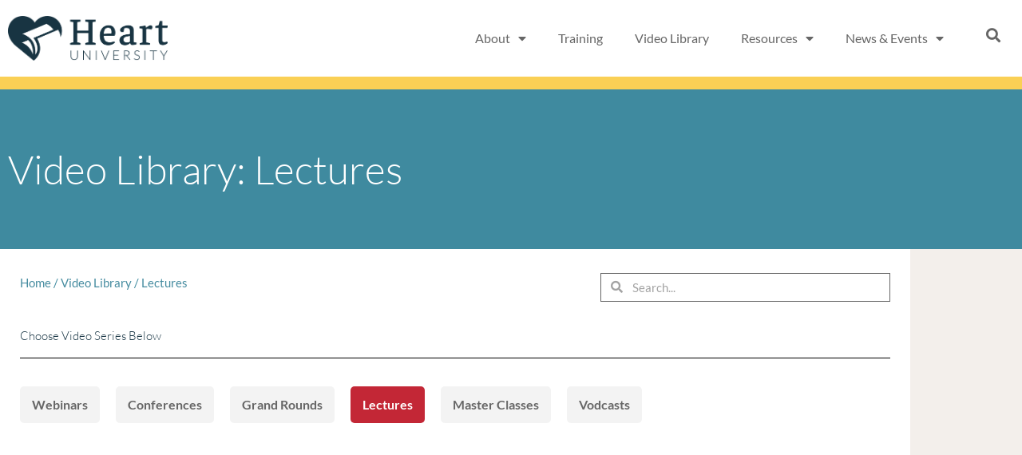

--- FILE ---
content_type: text/html; charset=UTF-8
request_url: https://www.heartuniversity.org/lectures/page/3/
body_size: 25663
content:
<!DOCTYPE html>
<html lang="en-US">
<head>
<meta charset="UTF-8">
<meta name="viewport" content="width=device-width, initial-scale=1">
	<link rel="profile" href="https://gmpg.org/xfn/11"> 
	<meta name='robots' content='index, follow, max-image-preview:large, max-snippet:-1, max-video-preview:-1' />

	<!-- This site is optimized with the Yoast SEO plugin v26.7 - https://yoast.com/wordpress/plugins/seo/ -->
	<title>Lectures Archive - Page 3 of 3 - Heart University</title>
	<link rel="canonical" href="https://www.heartuniversity.org/lectures/page/3/" />
	<link rel="prev" href="https://www.heartuniversity.org/lectures/page/2/" />
	<meta property="og:locale" content="en_US" />
	<meta property="og:type" content="website" />
	<meta property="og:title" content="Lectures Archive - Page 3 of 3 - Heart University" />
	<meta property="og:url" content="https://www.heartuniversity.org/lectures/" />
	<meta property="og:site_name" content="Heart University" />
	<meta name="twitter:card" content="summary_large_image" />
	<script type="application/ld+json" class="yoast-schema-graph">{"@context":"https://schema.org","@graph":[{"@type":"CollectionPage","@id":"https://www.heartuniversity.org/lectures/","url":"https://www.heartuniversity.org/lectures/page/3/","name":"Lectures Archive - Page 3 of 3 - Heart University","isPartOf":{"@id":"https://www.heartuniversity.org/#website"},"breadcrumb":{"@id":"https://www.heartuniversity.org/lectures/page/3/#breadcrumb"},"inLanguage":"en-US"},{"@type":"BreadcrumbList","@id":"https://www.heartuniversity.org/lectures/page/3/#breadcrumb","itemListElement":[{"@type":"ListItem","position":1,"name":"Home","item":"https://www.heartuniversity.org/"},{"@type":"ListItem","position":2,"name":"Lectures"}]},{"@type":"WebSite","@id":"https://www.heartuniversity.org/#website","url":"https://www.heartuniversity.org/","name":"Heart University","description":"","publisher":{"@id":"https://www.heartuniversity.org/#organization"},"potentialAction":[{"@type":"SearchAction","target":{"@type":"EntryPoint","urlTemplate":"https://www.heartuniversity.org/?s={search_term_string}"},"query-input":{"@type":"PropertyValueSpecification","valueRequired":true,"valueName":"search_term_string"}}],"inLanguage":"en-US"},{"@type":"Organization","@id":"https://www.heartuniversity.org/#organization","name":"Heart University","url":"https://www.heartuniversity.org/","logo":{"@type":"ImageObject","inLanguage":"en-US","@id":"https://www.heartuniversity.org/#/schema/logo/image/","url":"https://www.heartuniversity.org/wp-content/uploads/cropped-pclc-heart-logo.png","contentUrl":"https://www.heartuniversity.org/wp-content/uploads/cropped-pclc-heart-logo.png","width":563,"height":97,"caption":"Heart University"},"image":{"@id":"https://www.heartuniversity.org/#/schema/logo/image/"}}]}</script>
	<!-- / Yoast SEO plugin. -->


<link rel="alternate" type="application/rss+xml" title="Heart University &raquo; Feed" href="https://www.heartuniversity.org/feed/" />
<link rel="alternate" type="application/rss+xml" title="Heart University &raquo; Comments Feed" href="https://www.heartuniversity.org/comments/feed/" />
<link rel="alternate" type="application/rss+xml" title="Heart University &raquo; Lectures Feed" href="https://www.heartuniversity.org/lectures/feed/" />
<style id='wp-img-auto-sizes-contain-inline-css'>
img:is([sizes=auto i],[sizes^="auto," i]){contain-intrinsic-size:3000px 1500px}
/*# sourceURL=wp-img-auto-sizes-contain-inline-css */
</style>
<link rel='stylesheet' id='astra-theme-css-css' href='https://www.heartuniversity.org/wp-content/themes/astra/assets/css/minified/style.min.css?ver=4.11.18' media='all' />
<style id='astra-theme-css-inline-css'>
.ast-no-sidebar .entry-content .alignfull {margin-left: calc( -50vw + 50%);margin-right: calc( -50vw + 50%);max-width: 100vw;width: 100vw;}.ast-no-sidebar .entry-content .alignwide {margin-left: calc(-41vw + 50%);margin-right: calc(-41vw + 50%);max-width: unset;width: unset;}.ast-no-sidebar .entry-content .alignfull .alignfull,.ast-no-sidebar .entry-content .alignfull .alignwide,.ast-no-sidebar .entry-content .alignwide .alignfull,.ast-no-sidebar .entry-content .alignwide .alignwide,.ast-no-sidebar .entry-content .wp-block-column .alignfull,.ast-no-sidebar .entry-content .wp-block-column .alignwide{width: 100%;margin-left: auto;margin-right: auto;}.wp-block-gallery,.blocks-gallery-grid {margin: 0;}.wp-block-separator {max-width: 100px;}.wp-block-separator.is-style-wide,.wp-block-separator.is-style-dots {max-width: none;}.entry-content .has-2-columns .wp-block-column:first-child {padding-right: 10px;}.entry-content .has-2-columns .wp-block-column:last-child {padding-left: 10px;}@media (max-width: 782px) {.entry-content .wp-block-columns .wp-block-column {flex-basis: 100%;}.entry-content .has-2-columns .wp-block-column:first-child {padding-right: 0;}.entry-content .has-2-columns .wp-block-column:last-child {padding-left: 0;}}body .entry-content .wp-block-latest-posts {margin-left: 0;}body .entry-content .wp-block-latest-posts li {list-style: none;}.ast-no-sidebar .ast-container .entry-content .wp-block-latest-posts {margin-left: 0;}.ast-header-break-point .entry-content .alignwide {margin-left: auto;margin-right: auto;}.entry-content .blocks-gallery-item img {margin-bottom: auto;}.wp-block-pullquote {border-top: 4px solid #555d66;border-bottom: 4px solid #555d66;color: #40464d;}:root{--ast-post-nav-space:0;--ast-container-default-xlg-padding:6.67em;--ast-container-default-lg-padding:5.67em;--ast-container-default-slg-padding:4.34em;--ast-container-default-md-padding:3.34em;--ast-container-default-sm-padding:6.67em;--ast-container-default-xs-padding:2.4em;--ast-container-default-xxs-padding:1.4em;--ast-code-block-background:#EEEEEE;--ast-comment-inputs-background:#FAFAFA;--ast-normal-container-width:1200px;--ast-narrow-container-width:750px;--ast-blog-title-font-weight:normal;--ast-blog-meta-weight:inherit;--ast-global-color-primary:var(--ast-global-color-5);--ast-global-color-secondary:var(--ast-global-color-4);--ast-global-color-alternate-background:var(--ast-global-color-7);--ast-global-color-subtle-background:var(--ast-global-color-6);--ast-bg-style-guide:var( --ast-global-color-secondary,--ast-global-color-5 );--ast-shadow-style-guide:0px 0px 4px 0 #00000057;--ast-global-dark-bg-style:#fff;--ast-global-dark-lfs:#fbfbfb;--ast-widget-bg-color:#fafafa;--ast-wc-container-head-bg-color:#fbfbfb;--ast-title-layout-bg:#eeeeee;--ast-search-border-color:#e7e7e7;--ast-lifter-hover-bg:#e6e6e6;--ast-gallery-block-color:#000;--srfm-color-input-label:var(--ast-global-color-2);}html{font-size:93.75%;}a,.page-title{color:#468ca0;}a:hover,a:focus{color:var(--ast-global-color-1);}body,button,input,select,textarea,.ast-button,.ast-custom-button{font-family:-apple-system,BlinkMacSystemFont,Segoe UI,Roboto,Oxygen-Sans,Ubuntu,Cantarell,Helvetica Neue,sans-serif;font-weight:inherit;font-size:15px;font-size:1rem;line-height:var(--ast-body-line-height,1.65em);}blockquote{color:var(--ast-global-color-3);}.ast-site-identity .site-title a{color:var(--ast-global-color-2);}.site-title{font-size:35px;font-size:2.3333333333333rem;display:block;}.site-header .site-description{font-size:15px;font-size:1rem;display:none;}.entry-title{font-size:30px;font-size:2rem;}.archive .ast-article-post .ast-article-inner,.blog .ast-article-post .ast-article-inner,.archive .ast-article-post .ast-article-inner:hover,.blog .ast-article-post .ast-article-inner:hover{overflow:hidden;}h1,.entry-content :where(h1){font-size:48px;font-size:3.2rem;line-height:1.4em;}h2,.entry-content :where(h2){font-size:42px;font-size:2.8rem;line-height:1.3em;}h3,.entry-content :where(h3){font-size:30px;font-size:2rem;line-height:1.3em;}h4,.entry-content :where(h4){font-size:24px;font-size:1.6rem;line-height:1.2em;}h5,.entry-content :where(h5){font-size:20px;font-size:1.3333333333333rem;line-height:1.2em;}h6,.entry-content :where(h6){font-size:16px;font-size:1.0666666666667rem;line-height:1.25em;}::selection{background-color:#173443;color:#ffffff;}body,h1,h2,h3,h4,h5,h6,.entry-title a,.entry-content :where(h1,h2,h3,h4,h5,h6){color:var(--ast-global-color-3);}.tagcloud a:hover,.tagcloud a:focus,.tagcloud a.current-item{color:#ffffff;border-color:#468ca0;background-color:#468ca0;}input:focus,input[type="text"]:focus,input[type="email"]:focus,input[type="url"]:focus,input[type="password"]:focus,input[type="reset"]:focus,input[type="search"]:focus,textarea:focus{border-color:#468ca0;}input[type="radio"]:checked,input[type=reset],input[type="checkbox"]:checked,input[type="checkbox"]:hover:checked,input[type="checkbox"]:focus:checked,input[type=range]::-webkit-slider-thumb{border-color:#468ca0;background-color:#468ca0;box-shadow:none;}.site-footer a:hover + .post-count,.site-footer a:focus + .post-count{background:#468ca0;border-color:#468ca0;}.single .nav-links .nav-previous,.single .nav-links .nav-next{color:#468ca0;}.entry-meta,.entry-meta *{line-height:1.45;color:#468ca0;}.entry-meta a:not(.ast-button):hover,.entry-meta a:not(.ast-button):hover *,.entry-meta a:not(.ast-button):focus,.entry-meta a:not(.ast-button):focus *,.page-links > .page-link,.page-links .page-link:hover,.post-navigation a:hover{color:var(--ast-global-color-1);}#cat option,.secondary .calendar_wrap thead a,.secondary .calendar_wrap thead a:visited{color:#468ca0;}.secondary .calendar_wrap #today,.ast-progress-val span{background:#468ca0;}.secondary a:hover + .post-count,.secondary a:focus + .post-count{background:#468ca0;border-color:#468ca0;}.calendar_wrap #today > a{color:#ffffff;}.page-links .page-link,.single .post-navigation a{color:#468ca0;}.ast-search-menu-icon .search-form button.search-submit{padding:0 4px;}.ast-search-menu-icon form.search-form{padding-right:0;}.ast-header-search .ast-search-menu-icon.ast-dropdown-active .search-form,.ast-header-search .ast-search-menu-icon.ast-dropdown-active .search-field:focus{transition:all 0.2s;}.search-form input.search-field:focus{outline:none;}.widget-title,.widget .wp-block-heading{font-size:21px;font-size:1.4rem;color:var(--ast-global-color-3);}.single .ast-author-details .author-title{color:var(--ast-global-color-1);}.ast-search-menu-icon.slide-search a:focus-visible:focus-visible,.astra-search-icon:focus-visible,#close:focus-visible,a:focus-visible,.ast-menu-toggle:focus-visible,.site .skip-link:focus-visible,.wp-block-loginout input:focus-visible,.wp-block-search.wp-block-search__button-inside .wp-block-search__inside-wrapper,.ast-header-navigation-arrow:focus-visible,.ast-orders-table__row .ast-orders-table__cell:focus-visible,a#ast-apply-coupon:focus-visible,#ast-apply-coupon:focus-visible,#close:focus-visible,.button.search-submit:focus-visible,#search_submit:focus,.normal-search:focus-visible,.ast-header-account-wrap:focus-visible,.astra-cart-drawer-close:focus,.ast-single-variation:focus,.ast-button:focus{outline-style:dotted;outline-color:inherit;outline-width:thin;}input:focus,input[type="text"]:focus,input[type="email"]:focus,input[type="url"]:focus,input[type="password"]:focus,input[type="reset"]:focus,input[type="search"]:focus,input[type="number"]:focus,textarea:focus,.wp-block-search__input:focus,[data-section="section-header-mobile-trigger"] .ast-button-wrap .ast-mobile-menu-trigger-minimal:focus,.ast-mobile-popup-drawer.active .menu-toggle-close:focus,#ast-scroll-top:focus,#coupon_code:focus,#ast-coupon-code:focus{border-style:dotted;border-color:inherit;border-width:thin;}input{outline:none;}.main-header-menu .menu-link,.ast-header-custom-item a{color:var(--ast-global-color-3);}.main-header-menu .menu-item:hover > .menu-link,.main-header-menu .menu-item:hover > .ast-menu-toggle,.main-header-menu .ast-masthead-custom-menu-items a:hover,.main-header-menu .menu-item.focus > .menu-link,.main-header-menu .menu-item.focus > .ast-menu-toggle,.main-header-menu .current-menu-item > .menu-link,.main-header-menu .current-menu-ancestor > .menu-link,.main-header-menu .current-menu-item > .ast-menu-toggle,.main-header-menu .current-menu-ancestor > .ast-menu-toggle{color:#468ca0;}.header-main-layout-3 .ast-main-header-bar-alignment{margin-right:auto;}.header-main-layout-2 .site-header-section-left .ast-site-identity{text-align:left;}.site-logo-img img{ transition:all 0.2s linear;}body .ast-oembed-container *{position:absolute;top:0;width:100%;height:100%;left:0;}body .wp-block-embed-pocket-casts .ast-oembed-container *{position:unset;}.ast-header-break-point .ast-mobile-menu-buttons-minimal.menu-toggle{background:transparent;color:#173443;}.ast-header-break-point .ast-mobile-menu-buttons-outline.menu-toggle{background:transparent;border:1px solid #173443;color:#173443;}.ast-header-break-point .ast-mobile-menu-buttons-fill.menu-toggle{background:#173443;}.ast-single-post-featured-section + article {margin-top: 2em;}.site-content .ast-single-post-featured-section img {width: 100%;overflow: hidden;object-fit: cover;}.site > .ast-single-related-posts-container {margin-top: 0;}@media (min-width: 769px) {.ast-desktop .ast-container--narrow {max-width: var(--ast-narrow-container-width);margin: 0 auto;}}.ast-page-builder-template .hentry {margin: 0;}.ast-page-builder-template .site-content > .ast-container {max-width: 100%;padding: 0;}.ast-page-builder-template .site .site-content #primary {padding: 0;margin: 0;}.ast-page-builder-template .no-results {text-align: center;margin: 4em auto;}.ast-page-builder-template .ast-pagination {padding: 2em;}.ast-page-builder-template .entry-header.ast-no-title.ast-no-thumbnail {margin-top: 0;}.ast-page-builder-template .entry-header.ast-header-without-markup {margin-top: 0;margin-bottom: 0;}.ast-page-builder-template .entry-header.ast-no-title.ast-no-meta {margin-bottom: 0;}.ast-page-builder-template.single .post-navigation {padding-bottom: 2em;}.ast-page-builder-template.single-post .site-content > .ast-container {max-width: 100%;}.ast-page-builder-template .entry-header {margin-top: 4em;margin-left: auto;margin-right: auto;padding-left: 20px;padding-right: 20px;}.single.ast-page-builder-template .entry-header {padding-left: 20px;padding-right: 20px;}.ast-page-builder-template .ast-archive-description {margin: 4em auto 0;padding-left: 20px;padding-right: 20px;}.ast-page-builder-template.ast-no-sidebar .entry-content .alignwide {margin-left: 0;margin-right: 0;}.ast-small-footer > .ast-footer-overlay{background-color:#173443;;}.footer-adv .footer-adv-overlay{border-top-style:solid;border-top-color:#7a7a7a;}.wp-block-buttons.aligncenter{justify-content:center;}@media (max-width:782px){.entry-content .wp-block-columns .wp-block-column{margin-left:0px;}}.wp-block-image.aligncenter{margin-left:auto;margin-right:auto;}.wp-block-table.aligncenter{margin-left:auto;margin-right:auto;}.wp-block-buttons .wp-block-button.is-style-outline .wp-block-button__link.wp-element-button,.ast-outline-button,.wp-block-uagb-buttons-child .uagb-buttons-repeater.ast-outline-button{border-top-width:2px;border-right-width:2px;border-bottom-width:2px;border-left-width:2px;font-family:inherit;font-weight:inherit;line-height:1em;}.wp-block-button .wp-block-button__link.wp-element-button.is-style-outline:not(.has-background),.wp-block-button.is-style-outline>.wp-block-button__link.wp-element-button:not(.has-background),.ast-outline-button{background-color:transparent;}.entry-content[data-ast-blocks-layout] > figure{margin-bottom:1em;}.elementor-widget-container .elementor-loop-container .e-loop-item[data-elementor-type="loop-item"]{width:100%;}@media (max-width:768px){.ast-left-sidebar #content > .ast-container{display:flex;flex-direction:column-reverse;width:100%;}.ast-separate-container .ast-article-post,.ast-separate-container .ast-article-single{padding:1.5em 2.14em;}.ast-author-box img.avatar{margin:20px 0 0 0;}}@media (min-width:769px){.ast-separate-container.ast-right-sidebar #primary,.ast-separate-container.ast-left-sidebar #primary{border:0;}.search-no-results.ast-separate-container #primary{margin-bottom:4em;}}.menu-toggle,button,.ast-button,.ast-custom-button,.button,input#submit,input[type="button"],input[type="submit"],input[type="reset"]{color:#ffffff;border-color:#173443;background-color:#173443;padding-top:10px;padding-right:40px;padding-bottom:10px;padding-left:40px;font-family:inherit;font-weight:inherit;}button:focus,.menu-toggle:hover,button:hover,.ast-button:hover,.ast-custom-button:hover .button:hover,.ast-custom-button:hover,input[type=reset]:hover,input[type=reset]:focus,input#submit:hover,input#submit:focus,input[type="button"]:hover,input[type="button"]:focus,input[type="submit"]:hover,input[type="submit"]:focus{color:#ffffff;background-color:var(--ast-global-color-1);border-color:var(--ast-global-color-1);}@media (max-width:768px){.ast-mobile-header-stack .main-header-bar .ast-search-menu-icon{display:inline-block;}.ast-header-break-point.ast-header-custom-item-outside .ast-mobile-header-stack .main-header-bar .ast-search-icon{margin:0;}.ast-comment-avatar-wrap img{max-width:2.5em;}.ast-comment-meta{padding:0 1.8888em 1.3333em;}.ast-separate-container .ast-comment-list li.depth-1{padding:1.5em 2.14em;}.ast-separate-container .comment-respond{padding:2em 2.14em;}}@media (min-width:544px){.ast-container{max-width:100%;}}@media (max-width:544px){.ast-separate-container .ast-article-post,.ast-separate-container .ast-article-single,.ast-separate-container .comments-title,.ast-separate-container .ast-archive-description{padding:1.5em 1em;}.ast-separate-container #content .ast-container{padding-left:0.54em;padding-right:0.54em;}.ast-separate-container .ast-comment-list .bypostauthor{padding:.5em;}.ast-search-menu-icon.ast-dropdown-active .search-field{width:170px;}.site-branding img,.site-header .site-logo-img .custom-logo-link img{max-width:100%;}} #ast-mobile-header .ast-site-header-cart-li a{pointer-events:none;}@media (min-width:545px){.ast-page-builder-template .comments-area,.single.ast-page-builder-template .entry-header,.single.ast-page-builder-template .post-navigation,.single.ast-page-builder-template .ast-single-related-posts-container{max-width:1240px;margin-left:auto;margin-right:auto;}}.ast-no-sidebar.ast-separate-container .entry-content .alignfull {margin-left: -6.67em;margin-right: -6.67em;width: auto;}@media (max-width: 1200px) {.ast-no-sidebar.ast-separate-container .entry-content .alignfull {margin-left: -2.4em;margin-right: -2.4em;}}@media (max-width: 768px) {.ast-no-sidebar.ast-separate-container .entry-content .alignfull {margin-left: -2.14em;margin-right: -2.14em;}}@media (max-width: 544px) {.ast-no-sidebar.ast-separate-container .entry-content .alignfull {margin-left: -1em;margin-right: -1em;}}.ast-no-sidebar.ast-separate-container .entry-content .alignwide {margin-left: -20px;margin-right: -20px;}.ast-no-sidebar.ast-separate-container .entry-content .wp-block-column .alignfull,.ast-no-sidebar.ast-separate-container .entry-content .wp-block-column .alignwide {margin-left: auto;margin-right: auto;width: 100%;}@media (max-width:768px){.site-title{display:block;}.site-header .site-description{display:none;}h1,.entry-content :where(h1){font-size:30px;}h2,.entry-content :where(h2){font-size:25px;}h3,.entry-content :where(h3){font-size:20px;}}@media (max-width:544px){.site-title{display:block;}.site-header .site-description{display:none;}h1,.entry-content :where(h1){font-size:30px;}h2,.entry-content :where(h2){font-size:25px;}h3,.entry-content :where(h3){font-size:20px;}}@media (max-width:768px){html{font-size:85.5%;}}@media (max-width:544px){html{font-size:85.5%;}}@media (min-width:769px){.ast-container{max-width:1240px;}}@font-face {font-family: "Astra";src: url(https://www.heartuniversity.org/wp-content/themes/astra/assets/fonts/astra.woff) format("woff"),url(https://www.heartuniversity.org/wp-content/themes/astra/assets/fonts/astra.ttf) format("truetype"),url(https://www.heartuniversity.org/wp-content/themes/astra/assets/fonts/astra.svg#astra) format("svg");font-weight: normal;font-style: normal;font-display: fallback;}@media (max-width:921px) {.main-header-bar .main-header-bar-navigation{display:none;}}.ast-blog-layout-classic-grid .ast-article-inner{box-shadow:0px 6px 15px -2px rgba(16,24,40,0.05);}.ast-separate-container .ast-blog-layout-classic-grid .ast-article-inner,.ast-plain-container .ast-blog-layout-classic-grid .ast-article-inner{height:100%;}.ast-blog-layout-6-grid .ast-blog-featured-section:before { content: ""; }.cat-links.badge a,.tags-links.badge a {padding: 4px 8px;border-radius: 3px;font-weight: 400;}.cat-links.underline a,.tags-links.underline a{text-decoration: underline;}.ast-desktop .main-header-menu.submenu-with-border .sub-menu,.ast-desktop .main-header-menu.submenu-with-border .astra-full-megamenu-wrapper{border-color:#173443;}.ast-desktop .main-header-menu.submenu-with-border .sub-menu{border-top-width:2px;border-style:solid;}.ast-desktop .main-header-menu.submenu-with-border .sub-menu .sub-menu{top:-2px;}.ast-desktop .main-header-menu.submenu-with-border .sub-menu .menu-link,.ast-desktop .main-header-menu.submenu-with-border .children .menu-link{border-bottom-width:0px;border-style:solid;border-color:#eaeaea;}@media (min-width:769px){.main-header-menu .sub-menu .menu-item.ast-left-align-sub-menu:hover > .sub-menu,.main-header-menu .sub-menu .menu-item.ast-left-align-sub-menu.focus > .sub-menu{margin-left:-0px;}}.site .comments-area{padding-bottom:3em;}.ast-header-break-point.ast-header-custom-item-inside .main-header-bar .main-header-bar-navigation .ast-search-icon {display: none;}.ast-header-break-point.ast-header-custom-item-inside .main-header-bar .ast-search-menu-icon .search-form {padding: 0;display: block;overflow: hidden;}.ast-header-break-point .ast-header-custom-item .widget:last-child {margin-bottom: 1em;}.ast-header-custom-item .widget {margin: 0.5em;display: inline-block;vertical-align: middle;}.ast-header-custom-item .widget p {margin-bottom: 0;}.ast-header-custom-item .widget li {width: auto;}.ast-header-custom-item-inside .button-custom-menu-item .menu-link {display: none;}.ast-header-custom-item-inside.ast-header-break-point .button-custom-menu-item .ast-custom-button-link {display: none;}.ast-header-custom-item-inside.ast-header-break-point .button-custom-menu-item .menu-link {display: block;}.ast-header-break-point.ast-header-custom-item-outside .main-header-bar .ast-search-icon {margin-right: 1em;}.ast-header-break-point.ast-header-custom-item-inside .main-header-bar .ast-search-menu-icon .search-field,.ast-header-break-point.ast-header-custom-item-inside .main-header-bar .ast-search-menu-icon.ast-inline-search .search-field {width: 100%;padding-right: 5.5em;}.ast-header-break-point.ast-header-custom-item-inside .main-header-bar .ast-search-menu-icon .search-submit {display: block;position: absolute;height: 100%;top: 0;right: 0;padding: 0 1em;border-radius: 0;}.ast-header-break-point .ast-header-custom-item .ast-masthead-custom-menu-items {padding-left: 20px;padding-right: 20px;margin-bottom: 1em;margin-top: 1em;}.ast-header-custom-item-inside.ast-header-break-point .button-custom-menu-item {padding-left: 0;padding-right: 0;margin-top: 0;margin-bottom: 0;}.astra-icon-down_arrow::after {content: "\e900";font-family: Astra;}.astra-icon-close::after {content: "\e5cd";font-family: Astra;}.astra-icon-drag_handle::after {content: "\e25d";font-family: Astra;}.astra-icon-format_align_justify::after {content: "\e235";font-family: Astra;}.astra-icon-menu::after {content: "\e5d2";font-family: Astra;}.astra-icon-reorder::after {content: "\e8fe";font-family: Astra;}.astra-icon-search::after {content: "\e8b6";font-family: Astra;}.astra-icon-zoom_in::after {content: "\e56b";font-family: Astra;}.astra-icon-check-circle::after {content: "\e901";font-family: Astra;}.astra-icon-shopping-cart::after {content: "\f07a";font-family: Astra;}.astra-icon-shopping-bag::after {content: "\f290";font-family: Astra;}.astra-icon-shopping-basket::after {content: "\f291";font-family: Astra;}.astra-icon-circle-o::after {content: "\e903";font-family: Astra;}.astra-icon-certificate::after {content: "\e902";font-family: Astra;}blockquote {padding: 1.2em;}:root .has-ast-global-color-0-color{color:var(--ast-global-color-0);}:root .has-ast-global-color-0-background-color{background-color:var(--ast-global-color-0);}:root .wp-block-button .has-ast-global-color-0-color{color:var(--ast-global-color-0);}:root .wp-block-button .has-ast-global-color-0-background-color{background-color:var(--ast-global-color-0);}:root .has-ast-global-color-1-color{color:var(--ast-global-color-1);}:root .has-ast-global-color-1-background-color{background-color:var(--ast-global-color-1);}:root .wp-block-button .has-ast-global-color-1-color{color:var(--ast-global-color-1);}:root .wp-block-button .has-ast-global-color-1-background-color{background-color:var(--ast-global-color-1);}:root .has-ast-global-color-2-color{color:var(--ast-global-color-2);}:root .has-ast-global-color-2-background-color{background-color:var(--ast-global-color-2);}:root .wp-block-button .has-ast-global-color-2-color{color:var(--ast-global-color-2);}:root .wp-block-button .has-ast-global-color-2-background-color{background-color:var(--ast-global-color-2);}:root .has-ast-global-color-3-color{color:var(--ast-global-color-3);}:root .has-ast-global-color-3-background-color{background-color:var(--ast-global-color-3);}:root .wp-block-button .has-ast-global-color-3-color{color:var(--ast-global-color-3);}:root .wp-block-button .has-ast-global-color-3-background-color{background-color:var(--ast-global-color-3);}:root .has-ast-global-color-4-color{color:var(--ast-global-color-4);}:root .has-ast-global-color-4-background-color{background-color:var(--ast-global-color-4);}:root .wp-block-button .has-ast-global-color-4-color{color:var(--ast-global-color-4);}:root .wp-block-button .has-ast-global-color-4-background-color{background-color:var(--ast-global-color-4);}:root .has-ast-global-color-5-color{color:var(--ast-global-color-5);}:root .has-ast-global-color-5-background-color{background-color:var(--ast-global-color-5);}:root .wp-block-button .has-ast-global-color-5-color{color:var(--ast-global-color-5);}:root .wp-block-button .has-ast-global-color-5-background-color{background-color:var(--ast-global-color-5);}:root .has-ast-global-color-6-color{color:var(--ast-global-color-6);}:root .has-ast-global-color-6-background-color{background-color:var(--ast-global-color-6);}:root .wp-block-button .has-ast-global-color-6-color{color:var(--ast-global-color-6);}:root .wp-block-button .has-ast-global-color-6-background-color{background-color:var(--ast-global-color-6);}:root .has-ast-global-color-7-color{color:var(--ast-global-color-7);}:root .has-ast-global-color-7-background-color{background-color:var(--ast-global-color-7);}:root .wp-block-button .has-ast-global-color-7-color{color:var(--ast-global-color-7);}:root .wp-block-button .has-ast-global-color-7-background-color{background-color:var(--ast-global-color-7);}:root .has-ast-global-color-8-color{color:var(--ast-global-color-8);}:root .has-ast-global-color-8-background-color{background-color:var(--ast-global-color-8);}:root .wp-block-button .has-ast-global-color-8-color{color:var(--ast-global-color-8);}:root .wp-block-button .has-ast-global-color-8-background-color{background-color:var(--ast-global-color-8);}:root{--ast-global-color-0:#0170B9;--ast-global-color-1:#3a3a3a;--ast-global-color-2:#3a3a3a;--ast-global-color-3:#4B4F58;--ast-global-color-4:#F5F5F5;--ast-global-color-5:#FFFFFF;--ast-global-color-6:#E5E5E5;--ast-global-color-7:#424242;--ast-global-color-8:#000000;}:root {--ast-border-color : #dddddd;}.ast-archive-entry-banner {-js-display: flex;display: flex;flex-direction: column;justify-content: center;text-align: center;position: relative;background: var(--ast-title-layout-bg);}.ast-archive-entry-banner[data-banner-width-type="custom"] {margin: 0 auto;width: 100%;}.ast-archive-entry-banner[data-banner-layout="layout-1"] {background: inherit;padding: 20px 0;text-align: left;}body.archive .ast-archive-description{max-width:1200px;width:100%;text-align:left;padding-top:3em;padding-right:3em;padding-bottom:3em;padding-left:3em;}body.archive .ast-archive-description .ast-archive-title,body.archive .ast-archive-description .ast-archive-title *{font-size:40px;font-size:2.6666666666667rem;}body.archive .ast-archive-description > *:not(:last-child){margin-bottom:10px;}@media (max-width:768px){body.archive .ast-archive-description{text-align:left;}}@media (max-width:544px){body.archive .ast-archive-description{text-align:left;}}.ast-breadcrumbs .trail-browse,.ast-breadcrumbs .trail-items,.ast-breadcrumbs .trail-items li{display:inline-block;margin:0;padding:0;border:none;background:inherit;text-indent:0;text-decoration:none;}.ast-breadcrumbs .trail-browse{font-size:inherit;font-style:inherit;font-weight:inherit;color:inherit;}.ast-breadcrumbs .trail-items{list-style:none;}.trail-items li::after{padding:0 0.3em;content:"\00bb";}.trail-items li:last-of-type::after{display:none;}h1,h2,h3,h4,h5,h6,.entry-content :where(h1,h2,h3,h4,h5,h6){color:var(--ast-global-color-2);}.elementor-posts-container [CLASS*="ast-width-"]{width:100%;}.elementor-template-full-width .ast-container{display:block;}.elementor-screen-only,.screen-reader-text,.screen-reader-text span,.ui-helper-hidden-accessible{top:0 !important;}@media (max-width:544px){.elementor-element .elementor-wc-products .woocommerce[class*="columns-"] ul.products li.product{width:auto;margin:0;}.elementor-element .woocommerce .woocommerce-result-count{float:none;}}.ast-header-break-point .main-header-bar{border-bottom-width:1px;}@media (min-width:769px){.main-header-bar{border-bottom-width:1px;}}.main-header-menu .menu-item,#astra-footer-menu .menu-item,.main-header-bar .ast-masthead-custom-menu-items{-js-display:flex;display:flex;-webkit-box-pack:center;-webkit-justify-content:center;-moz-box-pack:center;-ms-flex-pack:center;justify-content:center;-webkit-box-orient:vertical;-webkit-box-direction:normal;-webkit-flex-direction:column;-moz-box-orient:vertical;-moz-box-direction:normal;-ms-flex-direction:column;flex-direction:column;}.main-header-menu > .menu-item > .menu-link,#astra-footer-menu > .menu-item > .menu-link{height:100%;-webkit-box-align:center;-webkit-align-items:center;-moz-box-align:center;-ms-flex-align:center;align-items:center;-js-display:flex;display:flex;}.ast-primary-menu-disabled .main-header-bar .ast-masthead-custom-menu-items{flex:unset;}.header-main-layout-1 .ast-flex.main-header-container,.header-main-layout-3 .ast-flex.main-header-container{-webkit-align-content:center;-ms-flex-line-pack:center;align-content:center;-webkit-box-align:center;-webkit-align-items:center;-moz-box-align:center;-ms-flex-align:center;align-items:center;}.main-header-menu .sub-menu .menu-item.menu-item-has-children > .menu-link:after{position:absolute;right:1em;top:50%;transform:translate(0,-50%) rotate(270deg);}.ast-header-break-point .main-header-bar .main-header-bar-navigation .page_item_has_children > .ast-menu-toggle::before,.ast-header-break-point .main-header-bar .main-header-bar-navigation .menu-item-has-children > .ast-menu-toggle::before,.ast-mobile-popup-drawer .main-header-bar-navigation .menu-item-has-children>.ast-menu-toggle::before,.ast-header-break-point .ast-mobile-header-wrap .main-header-bar-navigation .menu-item-has-children > .ast-menu-toggle::before{font-weight:bold;content:"\e900";font-family:Astra;text-decoration:inherit;display:inline-block;}.ast-header-break-point .main-navigation ul.sub-menu .menu-item .menu-link:before{content:"\e900";font-family:Astra;font-size:.65em;text-decoration:inherit;display:inline-block;transform:translate(0,-2px) rotateZ(270deg);margin-right:5px;}.widget_search .search-form:after{font-family:Astra;font-size:1.2em;font-weight:normal;content:"\e8b6";position:absolute;top:50%;right:15px;transform:translate(0,-50%);}.astra-search-icon::before{content:"\e8b6";font-family:Astra;font-style:normal;font-weight:normal;text-decoration:inherit;text-align:center;-webkit-font-smoothing:antialiased;-moz-osx-font-smoothing:grayscale;z-index:3;}.main-header-bar .main-header-bar-navigation .page_item_has_children > a:after,.main-header-bar .main-header-bar-navigation .menu-item-has-children > a:after,.menu-item-has-children .ast-header-navigation-arrow:after{content:"\e900";display:inline-block;font-family:Astra;font-size:.6rem;font-weight:bold;text-rendering:auto;-webkit-font-smoothing:antialiased;-moz-osx-font-smoothing:grayscale;margin-left:10px;line-height:normal;}.menu-item-has-children .sub-menu .ast-header-navigation-arrow:after{margin-left:0;}.ast-mobile-popup-drawer .main-header-bar-navigation .ast-submenu-expanded>.ast-menu-toggle::before{transform:rotateX(180deg);}.ast-header-break-point .main-header-bar-navigation .menu-item-has-children > .menu-link:after{display:none;}@media (min-width:769px){.ast-builder-menu .main-navigation > ul > li:last-child a{margin-right:0;}}.ast-separate-container .ast-article-inner{background-color:transparent;background-image:none;}.ast-separate-container .ast-article-post{background-color:var(--ast-global-color-5);}@media (max-width:768px){.ast-separate-container .ast-article-post{background-color:var(--ast-global-color-5);}}@media (max-width:544px){.ast-separate-container .ast-article-post{background-color:var(--ast-global-color-5);}}.ast-separate-container .ast-article-single:not(.ast-related-post),.ast-separate-container .error-404,.ast-separate-container .no-results,.single.ast-separate-container.ast-author-meta,.ast-separate-container .related-posts-title-wrapper,.ast-separate-container .comments-count-wrapper,.ast-box-layout.ast-plain-container .site-content,.ast-padded-layout.ast-plain-container .site-content,.ast-separate-container .ast-archive-description,.ast-separate-container .comments-area .comment-respond,.ast-separate-container .comments-area .ast-comment-list li,.ast-separate-container .comments-area .comments-title{background-color:var(--ast-global-color-5);}@media (max-width:768px){.ast-separate-container .ast-article-single:not(.ast-related-post),.ast-separate-container .error-404,.ast-separate-container .no-results,.single.ast-separate-container.ast-author-meta,.ast-separate-container .related-posts-title-wrapper,.ast-separate-container .comments-count-wrapper,.ast-box-layout.ast-plain-container .site-content,.ast-padded-layout.ast-plain-container .site-content,.ast-separate-container .ast-archive-description{background-color:var(--ast-global-color-5);}}@media (max-width:544px){.ast-separate-container .ast-article-single:not(.ast-related-post),.ast-separate-container .error-404,.ast-separate-container .no-results,.single.ast-separate-container.ast-author-meta,.ast-separate-container .related-posts-title-wrapper,.ast-separate-container .comments-count-wrapper,.ast-box-layout.ast-plain-container .site-content,.ast-padded-layout.ast-plain-container .site-content,.ast-separate-container .ast-archive-description{background-color:var(--ast-global-color-5);}}.ast-separate-container.ast-two-container #secondary .widget{background-color:var(--ast-global-color-5);}@media (max-width:768px){.ast-separate-container.ast-two-container #secondary .widget{background-color:var(--ast-global-color-5);}}@media (max-width:544px){.ast-separate-container.ast-two-container #secondary .widget{background-color:var(--ast-global-color-5);}}:root{--e-global-color-astglobalcolor0:#0170B9;--e-global-color-astglobalcolor1:#3a3a3a;--e-global-color-astglobalcolor2:#3a3a3a;--e-global-color-astglobalcolor3:#4B4F58;--e-global-color-astglobalcolor4:#F5F5F5;--e-global-color-astglobalcolor5:#FFFFFF;--e-global-color-astglobalcolor6:#E5E5E5;--e-global-color-astglobalcolor7:#424242;--e-global-color-astglobalcolor8:#000000;}.ast-pagination .next.page-numbers{display:inherit;float:none;}.ast-pagination a,.nav-links a{color:#468ca0;}.ast-pagination a:hover,.ast-pagination a:focus,.ast-pagination > span:hover:not(.dots),.ast-pagination > span.current{color:var(--ast-global-color-1);}@media (max-width:544px){.ast-pagination .next:focus,.ast-pagination .prev:focus{width:100% !important;}}.ast-pagination .prev.page-numbers,.ast-pagination .next.page-numbers {padding: 0 1.5em;height: 2.33333em;line-height: calc(2.33333em - 3px);}.ast-pagination-default .ast-pagination .next.page-numbers {padding-right: 0;}.ast-pagination-default .ast-pagination .prev.page-numbers {padding-left: 0;}.ast-pagination-default .post-page-numbers.current .page-link,.ast-pagination-default .ast-pagination .page-numbers.current {border-radius: 2px;}.ast-pagination {display: inline-block;width: 100%;padding-top: 2em;text-align: center;}.ast-pagination .page-numbers {display: inline-block;width: 2.33333em;height: 2.33333em;font-size: 16px;font-size: 1.06666rem;line-height: calc(2.33333em - 3px);font-weight: 500;}.ast-pagination .nav-links {display: inline-block;width: 100%;}@media (max-width: 420px) {.ast-pagination .prev.page-numbers,.ast-pagination .next.page-numbers {width: 100%;text-align: center;margin: 0;}.ast-pagination-circle .ast-pagination .next.page-numbers,.ast-pagination-square .ast-pagination .next.page-numbers{margin-top: 10px;}.ast-pagination-circle .ast-pagination .prev.page-numbers,.ast-pagination-square .ast-pagination .prev.page-numbers{margin-bottom: 10px;}}.ast-pagination .prev,.ast-pagination .prev:visited,.ast-pagination .prev:focus,.ast-pagination .next,.ast-pagination .next:visited,.ast-pagination .next:focus {display: inline-block;width: auto;}.ast-pagination .prev svg,.ast-pagination .next svg{height: 16px;position: relative;top: 0.2em;}.ast-pagination .prev svg {margin-right: 0.3em;}.ast-pagination .next svg {margin-left: 0.3em;}.ast-page-builder-template .ast-pagination {padding: 2em;}.ast-pagination .prev.page-numbers.dots,.ast-pagination .prev.page-numbers.dots:hover,.ast-pagination .prev.page-numbers.dots:focus,.ast-pagination .prev.page-numbers:visited.dots,.ast-pagination .prev.page-numbers:visited.dots:hover,.ast-pagination .prev.page-numbers:visited.dots:focus,.ast-pagination .prev.page-numbers:focus.dots,.ast-pagination .prev.page-numbers:focus.dots:hover,.ast-pagination .prev.page-numbers:focus.dots:focus,.ast-pagination .next.page-numbers.dots,.ast-pagination .next.page-numbers.dots:hover,.ast-pagination .next.page-numbers.dots:focus,.ast-pagination .next.page-numbers:visited.dots,.ast-pagination .next.page-numbers:visited.dots:hover,.ast-pagination .next.page-numbers:visited.dots:focus,.ast-pagination .next.page-numbers:focus.dots,.ast-pagination .next.page-numbers:focus.dots:hover,.ast-pagination .next.page-numbers:focus.dots:focus {border: 2px solid #eaeaea;background: transparent;}.ast-pagination .prev.page-numbers.dots,.ast-pagination .prev.page-numbers:visited.dots,.ast-pagination .prev.page-numbers:focus.dots,.ast-pagination .next.page-numbers.dots,.ast-pagination .next.page-numbers:visited.dots,.ast-pagination .next.page-numbers:focus.dots {cursor: default;}.ast-pagination .prev.page-numbers {float: left;}.ast-pagination .next.page-numbers {float: right;}@media (max-width: 768px) {.ast-pagination .next.page-numbers .page-navigation {padding-right: 0;}}@media (min-width: 769px) {.ast-pagination .prev.page-numbers.next,.ast-pagination .prev.page-numbers:visited.next,.ast-pagination .prev.page-numbers:focus.next,.ast-pagination .next.page-numbers.next,.ast-pagination .next.page-numbers:visited.next,.ast-pagination .next.page-numbers:focus.next {margin-right: 0;}}
/*# sourceURL=astra-theme-css-inline-css */
</style>
<style id='wp-emoji-styles-inline-css'>

	img.wp-smiley, img.emoji {
		display: inline !important;
		border: none !important;
		box-shadow: none !important;
		height: 1em !important;
		width: 1em !important;
		margin: 0 0.07em !important;
		vertical-align: -0.1em !important;
		background: none !important;
		padding: 0 !important;
	}
/*# sourceURL=wp-emoji-styles-inline-css */
</style>
<link rel='stylesheet' id='wp-block-library-css' href='https://www.heartuniversity.org/wp-includes/css/dist/block-library/style.min.css?ver=6.9' media='all' />
<link rel='stylesheet' id='jet-engine-frontend-css' href='https://www.heartuniversity.org/wp-content/plugins/jet-engine/assets/css/frontend.css?ver=3.8.1.1' media='all' />
<style id='global-styles-inline-css'>
:root{--wp--preset--aspect-ratio--square: 1;--wp--preset--aspect-ratio--4-3: 4/3;--wp--preset--aspect-ratio--3-4: 3/4;--wp--preset--aspect-ratio--3-2: 3/2;--wp--preset--aspect-ratio--2-3: 2/3;--wp--preset--aspect-ratio--16-9: 16/9;--wp--preset--aspect-ratio--9-16: 9/16;--wp--preset--color--black: #000000;--wp--preset--color--cyan-bluish-gray: #abb8c3;--wp--preset--color--white: #ffffff;--wp--preset--color--pale-pink: #f78da7;--wp--preset--color--vivid-red: #cf2e2e;--wp--preset--color--luminous-vivid-orange: #ff6900;--wp--preset--color--luminous-vivid-amber: #fcb900;--wp--preset--color--light-green-cyan: #7bdcb5;--wp--preset--color--vivid-green-cyan: #00d084;--wp--preset--color--pale-cyan-blue: #8ed1fc;--wp--preset--color--vivid-cyan-blue: #0693e3;--wp--preset--color--vivid-purple: #9b51e0;--wp--preset--color--ast-global-color-0: var(--ast-global-color-0);--wp--preset--color--ast-global-color-1: var(--ast-global-color-1);--wp--preset--color--ast-global-color-2: var(--ast-global-color-2);--wp--preset--color--ast-global-color-3: var(--ast-global-color-3);--wp--preset--color--ast-global-color-4: var(--ast-global-color-4);--wp--preset--color--ast-global-color-5: var(--ast-global-color-5);--wp--preset--color--ast-global-color-6: var(--ast-global-color-6);--wp--preset--color--ast-global-color-7: var(--ast-global-color-7);--wp--preset--color--ast-global-color-8: var(--ast-global-color-8);--wp--preset--gradient--vivid-cyan-blue-to-vivid-purple: linear-gradient(135deg,rgb(6,147,227) 0%,rgb(155,81,224) 100%);--wp--preset--gradient--light-green-cyan-to-vivid-green-cyan: linear-gradient(135deg,rgb(122,220,180) 0%,rgb(0,208,130) 100%);--wp--preset--gradient--luminous-vivid-amber-to-luminous-vivid-orange: linear-gradient(135deg,rgb(252,185,0) 0%,rgb(255,105,0) 100%);--wp--preset--gradient--luminous-vivid-orange-to-vivid-red: linear-gradient(135deg,rgb(255,105,0) 0%,rgb(207,46,46) 100%);--wp--preset--gradient--very-light-gray-to-cyan-bluish-gray: linear-gradient(135deg,rgb(238,238,238) 0%,rgb(169,184,195) 100%);--wp--preset--gradient--cool-to-warm-spectrum: linear-gradient(135deg,rgb(74,234,220) 0%,rgb(151,120,209) 20%,rgb(207,42,186) 40%,rgb(238,44,130) 60%,rgb(251,105,98) 80%,rgb(254,248,76) 100%);--wp--preset--gradient--blush-light-purple: linear-gradient(135deg,rgb(255,206,236) 0%,rgb(152,150,240) 100%);--wp--preset--gradient--blush-bordeaux: linear-gradient(135deg,rgb(254,205,165) 0%,rgb(254,45,45) 50%,rgb(107,0,62) 100%);--wp--preset--gradient--luminous-dusk: linear-gradient(135deg,rgb(255,203,112) 0%,rgb(199,81,192) 50%,rgb(65,88,208) 100%);--wp--preset--gradient--pale-ocean: linear-gradient(135deg,rgb(255,245,203) 0%,rgb(182,227,212) 50%,rgb(51,167,181) 100%);--wp--preset--gradient--electric-grass: linear-gradient(135deg,rgb(202,248,128) 0%,rgb(113,206,126) 100%);--wp--preset--gradient--midnight: linear-gradient(135deg,rgb(2,3,129) 0%,rgb(40,116,252) 100%);--wp--preset--font-size--small: 13px;--wp--preset--font-size--medium: 20px;--wp--preset--font-size--large: 36px;--wp--preset--font-size--x-large: 42px;--wp--preset--spacing--20: 0.44rem;--wp--preset--spacing--30: 0.67rem;--wp--preset--spacing--40: 1rem;--wp--preset--spacing--50: 1.5rem;--wp--preset--spacing--60: 2.25rem;--wp--preset--spacing--70: 3.38rem;--wp--preset--spacing--80: 5.06rem;--wp--preset--shadow--natural: 6px 6px 9px rgba(0, 0, 0, 0.2);--wp--preset--shadow--deep: 12px 12px 50px rgba(0, 0, 0, 0.4);--wp--preset--shadow--sharp: 6px 6px 0px rgba(0, 0, 0, 0.2);--wp--preset--shadow--outlined: 6px 6px 0px -3px rgb(255, 255, 255), 6px 6px rgb(0, 0, 0);--wp--preset--shadow--crisp: 6px 6px 0px rgb(0, 0, 0);}:root { --wp--style--global--content-size: var(--wp--custom--ast-content-width-size);--wp--style--global--wide-size: var(--wp--custom--ast-wide-width-size); }:where(body) { margin: 0; }.wp-site-blocks > .alignleft { float: left; margin-right: 2em; }.wp-site-blocks > .alignright { float: right; margin-left: 2em; }.wp-site-blocks > .aligncenter { justify-content: center; margin-left: auto; margin-right: auto; }:where(.wp-site-blocks) > * { margin-block-start: 24px; margin-block-end: 0; }:where(.wp-site-blocks) > :first-child { margin-block-start: 0; }:where(.wp-site-blocks) > :last-child { margin-block-end: 0; }:root { --wp--style--block-gap: 24px; }:root :where(.is-layout-flow) > :first-child{margin-block-start: 0;}:root :where(.is-layout-flow) > :last-child{margin-block-end: 0;}:root :where(.is-layout-flow) > *{margin-block-start: 24px;margin-block-end: 0;}:root :where(.is-layout-constrained) > :first-child{margin-block-start: 0;}:root :where(.is-layout-constrained) > :last-child{margin-block-end: 0;}:root :where(.is-layout-constrained) > *{margin-block-start: 24px;margin-block-end: 0;}:root :where(.is-layout-flex){gap: 24px;}:root :where(.is-layout-grid){gap: 24px;}.is-layout-flow > .alignleft{float: left;margin-inline-start: 0;margin-inline-end: 2em;}.is-layout-flow > .alignright{float: right;margin-inline-start: 2em;margin-inline-end: 0;}.is-layout-flow > .aligncenter{margin-left: auto !important;margin-right: auto !important;}.is-layout-constrained > .alignleft{float: left;margin-inline-start: 0;margin-inline-end: 2em;}.is-layout-constrained > .alignright{float: right;margin-inline-start: 2em;margin-inline-end: 0;}.is-layout-constrained > .aligncenter{margin-left: auto !important;margin-right: auto !important;}.is-layout-constrained > :where(:not(.alignleft):not(.alignright):not(.alignfull)){max-width: var(--wp--style--global--content-size);margin-left: auto !important;margin-right: auto !important;}.is-layout-constrained > .alignwide{max-width: var(--wp--style--global--wide-size);}body .is-layout-flex{display: flex;}.is-layout-flex{flex-wrap: wrap;align-items: center;}.is-layout-flex > :is(*, div){margin: 0;}body .is-layout-grid{display: grid;}.is-layout-grid > :is(*, div){margin: 0;}body{padding-top: 0px;padding-right: 0px;padding-bottom: 0px;padding-left: 0px;}a:where(:not(.wp-element-button)){text-decoration: none;}:root :where(.wp-element-button, .wp-block-button__link){background-color: #32373c;border-width: 0;color: #fff;font-family: inherit;font-size: inherit;font-style: inherit;font-weight: inherit;letter-spacing: inherit;line-height: inherit;padding-top: calc(0.667em + 2px);padding-right: calc(1.333em + 2px);padding-bottom: calc(0.667em + 2px);padding-left: calc(1.333em + 2px);text-decoration: none;text-transform: inherit;}.has-black-color{color: var(--wp--preset--color--black) !important;}.has-cyan-bluish-gray-color{color: var(--wp--preset--color--cyan-bluish-gray) !important;}.has-white-color{color: var(--wp--preset--color--white) !important;}.has-pale-pink-color{color: var(--wp--preset--color--pale-pink) !important;}.has-vivid-red-color{color: var(--wp--preset--color--vivid-red) !important;}.has-luminous-vivid-orange-color{color: var(--wp--preset--color--luminous-vivid-orange) !important;}.has-luminous-vivid-amber-color{color: var(--wp--preset--color--luminous-vivid-amber) !important;}.has-light-green-cyan-color{color: var(--wp--preset--color--light-green-cyan) !important;}.has-vivid-green-cyan-color{color: var(--wp--preset--color--vivid-green-cyan) !important;}.has-pale-cyan-blue-color{color: var(--wp--preset--color--pale-cyan-blue) !important;}.has-vivid-cyan-blue-color{color: var(--wp--preset--color--vivid-cyan-blue) !important;}.has-vivid-purple-color{color: var(--wp--preset--color--vivid-purple) !important;}.has-ast-global-color-0-color{color: var(--wp--preset--color--ast-global-color-0) !important;}.has-ast-global-color-1-color{color: var(--wp--preset--color--ast-global-color-1) !important;}.has-ast-global-color-2-color{color: var(--wp--preset--color--ast-global-color-2) !important;}.has-ast-global-color-3-color{color: var(--wp--preset--color--ast-global-color-3) !important;}.has-ast-global-color-4-color{color: var(--wp--preset--color--ast-global-color-4) !important;}.has-ast-global-color-5-color{color: var(--wp--preset--color--ast-global-color-5) !important;}.has-ast-global-color-6-color{color: var(--wp--preset--color--ast-global-color-6) !important;}.has-ast-global-color-7-color{color: var(--wp--preset--color--ast-global-color-7) !important;}.has-ast-global-color-8-color{color: var(--wp--preset--color--ast-global-color-8) !important;}.has-black-background-color{background-color: var(--wp--preset--color--black) !important;}.has-cyan-bluish-gray-background-color{background-color: var(--wp--preset--color--cyan-bluish-gray) !important;}.has-white-background-color{background-color: var(--wp--preset--color--white) !important;}.has-pale-pink-background-color{background-color: var(--wp--preset--color--pale-pink) !important;}.has-vivid-red-background-color{background-color: var(--wp--preset--color--vivid-red) !important;}.has-luminous-vivid-orange-background-color{background-color: var(--wp--preset--color--luminous-vivid-orange) !important;}.has-luminous-vivid-amber-background-color{background-color: var(--wp--preset--color--luminous-vivid-amber) !important;}.has-light-green-cyan-background-color{background-color: var(--wp--preset--color--light-green-cyan) !important;}.has-vivid-green-cyan-background-color{background-color: var(--wp--preset--color--vivid-green-cyan) !important;}.has-pale-cyan-blue-background-color{background-color: var(--wp--preset--color--pale-cyan-blue) !important;}.has-vivid-cyan-blue-background-color{background-color: var(--wp--preset--color--vivid-cyan-blue) !important;}.has-vivid-purple-background-color{background-color: var(--wp--preset--color--vivid-purple) !important;}.has-ast-global-color-0-background-color{background-color: var(--wp--preset--color--ast-global-color-0) !important;}.has-ast-global-color-1-background-color{background-color: var(--wp--preset--color--ast-global-color-1) !important;}.has-ast-global-color-2-background-color{background-color: var(--wp--preset--color--ast-global-color-2) !important;}.has-ast-global-color-3-background-color{background-color: var(--wp--preset--color--ast-global-color-3) !important;}.has-ast-global-color-4-background-color{background-color: var(--wp--preset--color--ast-global-color-4) !important;}.has-ast-global-color-5-background-color{background-color: var(--wp--preset--color--ast-global-color-5) !important;}.has-ast-global-color-6-background-color{background-color: var(--wp--preset--color--ast-global-color-6) !important;}.has-ast-global-color-7-background-color{background-color: var(--wp--preset--color--ast-global-color-7) !important;}.has-ast-global-color-8-background-color{background-color: var(--wp--preset--color--ast-global-color-8) !important;}.has-black-border-color{border-color: var(--wp--preset--color--black) !important;}.has-cyan-bluish-gray-border-color{border-color: var(--wp--preset--color--cyan-bluish-gray) !important;}.has-white-border-color{border-color: var(--wp--preset--color--white) !important;}.has-pale-pink-border-color{border-color: var(--wp--preset--color--pale-pink) !important;}.has-vivid-red-border-color{border-color: var(--wp--preset--color--vivid-red) !important;}.has-luminous-vivid-orange-border-color{border-color: var(--wp--preset--color--luminous-vivid-orange) !important;}.has-luminous-vivid-amber-border-color{border-color: var(--wp--preset--color--luminous-vivid-amber) !important;}.has-light-green-cyan-border-color{border-color: var(--wp--preset--color--light-green-cyan) !important;}.has-vivid-green-cyan-border-color{border-color: var(--wp--preset--color--vivid-green-cyan) !important;}.has-pale-cyan-blue-border-color{border-color: var(--wp--preset--color--pale-cyan-blue) !important;}.has-vivid-cyan-blue-border-color{border-color: var(--wp--preset--color--vivid-cyan-blue) !important;}.has-vivid-purple-border-color{border-color: var(--wp--preset--color--vivid-purple) !important;}.has-ast-global-color-0-border-color{border-color: var(--wp--preset--color--ast-global-color-0) !important;}.has-ast-global-color-1-border-color{border-color: var(--wp--preset--color--ast-global-color-1) !important;}.has-ast-global-color-2-border-color{border-color: var(--wp--preset--color--ast-global-color-2) !important;}.has-ast-global-color-3-border-color{border-color: var(--wp--preset--color--ast-global-color-3) !important;}.has-ast-global-color-4-border-color{border-color: var(--wp--preset--color--ast-global-color-4) !important;}.has-ast-global-color-5-border-color{border-color: var(--wp--preset--color--ast-global-color-5) !important;}.has-ast-global-color-6-border-color{border-color: var(--wp--preset--color--ast-global-color-6) !important;}.has-ast-global-color-7-border-color{border-color: var(--wp--preset--color--ast-global-color-7) !important;}.has-ast-global-color-8-border-color{border-color: var(--wp--preset--color--ast-global-color-8) !important;}.has-vivid-cyan-blue-to-vivid-purple-gradient-background{background: var(--wp--preset--gradient--vivid-cyan-blue-to-vivid-purple) !important;}.has-light-green-cyan-to-vivid-green-cyan-gradient-background{background: var(--wp--preset--gradient--light-green-cyan-to-vivid-green-cyan) !important;}.has-luminous-vivid-amber-to-luminous-vivid-orange-gradient-background{background: var(--wp--preset--gradient--luminous-vivid-amber-to-luminous-vivid-orange) !important;}.has-luminous-vivid-orange-to-vivid-red-gradient-background{background: var(--wp--preset--gradient--luminous-vivid-orange-to-vivid-red) !important;}.has-very-light-gray-to-cyan-bluish-gray-gradient-background{background: var(--wp--preset--gradient--very-light-gray-to-cyan-bluish-gray) !important;}.has-cool-to-warm-spectrum-gradient-background{background: var(--wp--preset--gradient--cool-to-warm-spectrum) !important;}.has-blush-light-purple-gradient-background{background: var(--wp--preset--gradient--blush-light-purple) !important;}.has-blush-bordeaux-gradient-background{background: var(--wp--preset--gradient--blush-bordeaux) !important;}.has-luminous-dusk-gradient-background{background: var(--wp--preset--gradient--luminous-dusk) !important;}.has-pale-ocean-gradient-background{background: var(--wp--preset--gradient--pale-ocean) !important;}.has-electric-grass-gradient-background{background: var(--wp--preset--gradient--electric-grass) !important;}.has-midnight-gradient-background{background: var(--wp--preset--gradient--midnight) !important;}.has-small-font-size{font-size: var(--wp--preset--font-size--small) !important;}.has-medium-font-size{font-size: var(--wp--preset--font-size--medium) !important;}.has-large-font-size{font-size: var(--wp--preset--font-size--large) !important;}.has-x-large-font-size{font-size: var(--wp--preset--font-size--x-large) !important;}
:root :where(.wp-block-pullquote){font-size: 1.5em;line-height: 1.6;}
/*# sourceURL=global-styles-inline-css */
</style>
<link rel='stylesheet' id='ae-pro-css-css' href='https://www.heartuniversity.org/wp-content/plugins/anywhere-elementor-pro/includes/assets/css/ae-pro.min.css?ver=2.29.2' media='all' />
<link rel='stylesheet' id='ctf_styles-css' href='https://www.heartuniversity.org/wp-content/plugins/custom-twitter-feeds/css/ctf-styles.min.css?ver=2.3.1' media='all' />
<link rel='stylesheet' id='tc-team-members-css' href='https://www.heartuniversity.org/wp-content/plugins/tc-team-members-pro-miguel/assets/css/tc-team.css?ver=6.9' media='all' />
<link rel='stylesheet' id='tc-font-awesome-css' href='https://www.heartuniversity.org/wp-content/plugins/tc-team-members-pro-miguel/vendors/font-awesome/css/font-awesome.css?ver=6.9' media='all' />
<link rel='stylesheet' id='popup-css' href='https://www.heartuniversity.org/wp-content/plugins/tc-team-members-pro-miguel/vendors/popup/magnific-popup.css?ver=6.9' media='all' />
<link rel='stylesheet' id='astra-addon-css-css' href='https://www.heartuniversity.org/wp-content/uploads/astra-addon/astra-addon-695d63d95c8a40-96023263.css?ver=4.12.0' media='all' />
<style id='astra-addon-css-inline-css'>
.ast-header-search .ast-search-menu-icon .search-field{border-radius:2px;}.ast-header-search .ast-search-menu-icon .search-submit{border-radius:2px;}.ast-header-search .ast-search-menu-icon .search-form{border-top-width:1px;border-bottom-width:1px;border-left-width:1px;border-right-width:1px;border-color:#ddd;border-radius:2px;}.ast-search-box.header-cover #close::before,.ast-search-box.full-screen #close::before{font-family:Astra;content:"\e5cd";display:inline-block;transition:transform .3s ease-in-out;}.site-header .ast-inline-search.ast-search-menu-icon .search-field {width: auto;}
/*# sourceURL=astra-addon-css-inline-css */
</style>
<link rel='stylesheet' id='elementor-frontend-css' href='https://www.heartuniversity.org/wp-content/plugins/elementor/assets/css/frontend.min.css?ver=3.34.1' media='all' />
<link rel='stylesheet' id='widget-image-css' href='https://www.heartuniversity.org/wp-content/plugins/elementor/assets/css/widget-image.min.css?ver=3.34.1' media='all' />
<link rel='stylesheet' id='widget-nav-menu-css' href='https://www.heartuniversity.org/wp-content/plugins/elementor-pro/assets/css/widget-nav-menu.min.css?ver=3.28.0' media='all' />
<link rel='stylesheet' id='widget-heading-css' href='https://www.heartuniversity.org/wp-content/plugins/elementor/assets/css/widget-heading.min.css?ver=3.34.1' media='all' />
<link rel='stylesheet' id='widget-social-icons-css' href='https://www.heartuniversity.org/wp-content/plugins/elementor/assets/css/widget-social-icons.min.css?ver=3.34.1' media='all' />
<link rel='stylesheet' id='e-apple-webkit-css' href='https://www.heartuniversity.org/wp-content/plugins/elementor/assets/css/conditionals/apple-webkit.min.css?ver=3.34.1' media='all' />
<link rel='stylesheet' id='widget-divider-css' href='https://www.heartuniversity.org/wp-content/plugins/elementor/assets/css/widget-divider.min.css?ver=3.34.1' media='all' />
<link rel='stylesheet' id='e-animation-grow-css' href='https://www.heartuniversity.org/wp-content/plugins/elementor/assets/lib/animations/styles/e-animation-grow.min.css?ver=3.34.1' media='all' />
<link rel='stylesheet' id='widget-search-form-css' href='https://www.heartuniversity.org/wp-content/plugins/elementor-pro/assets/css/widget-search-form.min.css?ver=3.28.0' media='all' />
<link rel='stylesheet' id='elementor-icons-shared-0-css' href='https://www.heartuniversity.org/wp-content/plugins/elementor/assets/lib/font-awesome/css/fontawesome.min.css?ver=5.15.3' media='all' />
<link rel='stylesheet' id='elementor-icons-fa-solid-css' href='https://www.heartuniversity.org/wp-content/plugins/elementor/assets/lib/font-awesome/css/solid.min.css?ver=5.15.3' media='all' />
<link rel='stylesheet' id='widget-spacer-css' href='https://www.heartuniversity.org/wp-content/plugins/elementor/assets/css/widget-spacer.min.css?ver=3.34.1' media='all' />
<link rel='stylesheet' id='widget-posts-css' href='https://www.heartuniversity.org/wp-content/plugins/elementor-pro/assets/css/widget-posts.min.css?ver=3.28.0' media='all' />
<link rel='stylesheet' id='elementor-icons-css' href='https://www.heartuniversity.org/wp-content/plugins/elementor/assets/lib/eicons/css/elementor-icons.min.css?ver=5.45.0' media='all' />
<link rel='stylesheet' id='elementor-post-1380-css' href='https://www.heartuniversity.org/wp-content/uploads/elementor/css/post-1380.css?ver=1768419278' media='all' />
<link rel='stylesheet' id='uael-frontend-css' href='https://www.heartuniversity.org/wp-content/plugins/ultimate-elementor/assets/min-css/uael-frontend.min.css?ver=1.42.2' media='all' />
<link rel='stylesheet' id='uael-teammember-social-icons-css' href='https://www.heartuniversity.org/wp-content/plugins/elementor/assets/css/widget-social-icons.min.css?ver=3.24.0' media='all' />
<link rel='stylesheet' id='uael-social-share-icons-brands-css' href='https://www.heartuniversity.org/wp-content/plugins/elementor/assets/lib/font-awesome/css/brands.css?ver=5.15.3' media='all' />
<link rel='stylesheet' id='uael-social-share-icons-fontawesome-css' href='https://www.heartuniversity.org/wp-content/plugins/elementor/assets/lib/font-awesome/css/fontawesome.css?ver=5.15.3' media='all' />
<link rel='stylesheet' id='uael-nav-menu-icons-css' href='https://www.heartuniversity.org/wp-content/plugins/elementor/assets/lib/font-awesome/css/solid.css?ver=5.15.3' media='all' />
<link rel='stylesheet' id='font-awesome-5-all-css' href='https://www.heartuniversity.org/wp-content/plugins/elementor/assets/lib/font-awesome/css/all.min.css?ver=3.34.1' media='all' />
<link rel='stylesheet' id='font-awesome-4-shim-css' href='https://www.heartuniversity.org/wp-content/plugins/elementor/assets/lib/font-awesome/css/v4-shims.min.css?ver=3.34.1' media='all' />
<link rel='stylesheet' id='elementor-post-4479-css' href='https://www.heartuniversity.org/wp-content/uploads/elementor/css/post-4479.css?ver=1768419278' media='all' />
<link rel='stylesheet' id='elementor-post-4488-css' href='https://www.heartuniversity.org/wp-content/uploads/elementor/css/post-4488.css?ver=1768419278' media='all' />
<link rel='stylesheet' id='elementor-post-2193-css' href='https://www.heartuniversity.org/wp-content/uploads/elementor/css/post-2193.css?ver=1768426406' media='all' />
<link rel='stylesheet' id='vegas-css-css' href='https://www.heartuniversity.org/wp-content/plugins/anywhere-elementor-pro/includes/assets/lib/vegas/vegas.min.css?ver=2.4.0' media='all' />
<link rel='stylesheet' id='searchwp-forms-css' href='https://www.heartuniversity.org/wp-content/plugins/searchwp/assets/css/frontend/search-forms.min.css?ver=4.5.6' media='all' />
<link rel='stylesheet' id='esper-astra-child-theme-css-css' href='https://www.heartuniversity.org/wp-content/themes/astra-child/style.css?ver=1.0' media='all' />
<link rel='stylesheet' id='ecs-styles-css' href='https://www.heartuniversity.org/wp-content/plugins/ele-custom-skin/assets/css/ecs-style.css?ver=3.1.9' media='all' />
<link rel='stylesheet' id='elementor-post-1965-css' href='https://www.heartuniversity.org/wp-content/uploads/elementor/css/post-1965.css?ver=1724346992' media='all' />
<link rel='stylesheet' id='elementor-post-4073-css' href='https://www.heartuniversity.org/wp-content/uploads/elementor/css/post-4073.css?ver=1722978646' media='all' />
<link rel='stylesheet' id='elementor-post-5185-css' href='https://www.heartuniversity.org/wp-content/uploads/elementor/css/post-5185.css?ver=1670254322' media='all' />
<link rel='stylesheet' id='elementor-post-7279-css' href='https://www.heartuniversity.org/wp-content/uploads/elementor/css/post-7279.css?ver=1723565926' media='all' />
<link rel='stylesheet' id='elementor-gf-local-lato-css' href='https://www.heartuniversity.org/wp-content/uploads/elementor/google-fonts/css/lato.css?ver=1742240120' media='all' />
<link rel='stylesheet' id='elementor-icons-fa-brands-css' href='https://www.heartuniversity.org/wp-content/plugins/elementor/assets/lib/font-awesome/css/brands.min.css?ver=5.15.3' media='all' />
<link rel='stylesheet' id='elementor-icons-fa-regular-css' href='https://www.heartuniversity.org/wp-content/plugins/elementor/assets/lib/font-awesome/css/regular.min.css?ver=5.15.3' media='all' />
<!--n2css--><!--n2js--><script src="https://www.heartuniversity.org/wp-includes/js/jquery/jquery.min.js?ver=3.7.1" id="jquery-core-js"></script>
<script src="https://www.heartuniversity.org/wp-includes/js/jquery/jquery-migrate.min.js?ver=3.4.1" id="jquery-migrate-js"></script>
<script src="https://www.heartuniversity.org/wp-content/themes/astra/assets/js/minified/flexibility.min.js?ver=4.11.18" id="astra-flexibility-js"></script>
<script id="astra-flexibility-js-after">
flexibility(document.documentElement);
//# sourceURL=astra-flexibility-js-after
</script>
<script src="https://www.heartuniversity.org/wp-content/plugins/tc-team-members-pro-miguel/assets/js/main.js?ver=6.9" id="main-js-js"></script>
<script src="https://www.heartuniversity.org/wp-content/plugins/elementor/assets/lib/font-awesome/js/v4-shims.min.js?ver=3.34.1" id="font-awesome-4-shim-js"></script>
<script id="ecs_ajax_load-js-extra">
var ecs_ajax_params = {"ajaxurl":"https://www.heartuniversity.org/wp-admin/admin-ajax.php","posts":"{\"paged\":3,\"post_type\":\"lectures\",\"error\":\"\",\"m\":\"\",\"p\":0,\"post_parent\":\"\",\"subpost\":\"\",\"subpost_id\":\"\",\"attachment\":\"\",\"attachment_id\":0,\"name\":\"\",\"pagename\":\"\",\"page_id\":0,\"second\":\"\",\"minute\":\"\",\"hour\":\"\",\"day\":0,\"monthnum\":0,\"year\":0,\"w\":0,\"category_name\":\"\",\"tag\":\"\",\"cat\":\"\",\"tag_id\":\"\",\"author\":\"\",\"author_name\":\"\",\"feed\":\"\",\"tb\":\"\",\"meta_key\":\"\",\"meta_value\":\"\",\"preview\":\"\",\"s\":\"\",\"sentence\":\"\",\"title\":\"\",\"fields\":\"all\",\"menu_order\":\"\",\"embed\":\"\",\"category__in\":[],\"category__not_in\":[],\"category__and\":[],\"post__in\":[],\"post__not_in\":[],\"post_name__in\":[],\"tag__in\":[],\"tag__not_in\":[],\"tag__and\":[],\"tag_slug__in\":[],\"tag_slug__and\":[],\"post_parent__in\":[],\"post_parent__not_in\":[],\"author__in\":[],\"author__not_in\":[],\"search_columns\":[],\"facetwp\":true,\"ignore_sticky_posts\":false,\"suppress_filters\":false,\"cache_results\":true,\"update_post_term_cache\":true,\"update_menu_item_cache\":false,\"lazy_load_term_meta\":true,\"update_post_meta_cache\":true,\"posts_per_page\":12,\"nopaging\":false,\"comments_per_page\":\"50\",\"no_found_rows\":false,\"order\":\"DESC\"}"};
//# sourceURL=ecs_ajax_load-js-extra
</script>
<script src="https://www.heartuniversity.org/wp-content/plugins/ele-custom-skin/assets/js/ecs_ajax_pagination.js?ver=3.1.9" id="ecs_ajax_load-js"></script>
<script src="https://www.heartuniversity.org/wp-content/plugins/ele-custom-skin/assets/js/ecs.js?ver=3.1.9" id="ecs-script-js"></script>
<link rel="https://api.w.org/" href="https://www.heartuniversity.org/wp-json/" /><link rel="EditURI" type="application/rsd+xml" title="RSD" href="https://www.heartuniversity.org/xmlrpc.php?rsd" />
<meta name="generator" content="WordPress 6.9" />
<!-- Global site tag (gtag.js) - Google Analytics -->
<script async src="https://www.googletagmanager.com/gtag/js?id=UA-162618875-2"></script>
<script>
  window.dataLayer = window.dataLayer || [];
  function gtag(){dataLayer.push(arguments);}
  gtag('js', new Date());

  gtag('config', 'UA-162618875-2');
</script>
<!-- Global site tag (gtag.js) - Google Analytics -->
<script async src="https://www.googletagmanager.com/gtag/js?id=G-TM21R7ZYTY"></script>
<script>
  window.dataLayer = window.dataLayer || [];
  function gtag(){dataLayer.push(arguments);}
  gtag('js', new Date());

  gtag('config', 'G-TM21R7ZYTY');
</script>    <script>
        (function($) {
            $(document).on('facetwp-loaded', function() {
                if (FWP.loaded ||  '' != FWP.buildQueryString()) {
                    $('.facetwp-template').addClass('visible');
                }
            });
        })(jQuery);
    </script>
        <script type="text/javascript">
			 jQuery(function($) {
				 $('.uael-nav-menu li a[href^="/' + location.pathname.split("/")[1] + '"]').addClass('active');
				 })
        </script>
<meta name="generator" content="Elementor 3.34.1; features: additional_custom_breakpoints; settings: css_print_method-external, google_font-enabled, font_display-auto">
<style>.recentcomments a{display:inline !important;padding:0 !important;margin:0 !important;}</style>			<style>
				.e-con.e-parent:nth-of-type(n+4):not(.e-lazyloaded):not(.e-no-lazyload),
				.e-con.e-parent:nth-of-type(n+4):not(.e-lazyloaded):not(.e-no-lazyload) * {
					background-image: none !important;
				}
				@media screen and (max-height: 1024px) {
					.e-con.e-parent:nth-of-type(n+3):not(.e-lazyloaded):not(.e-no-lazyload),
					.e-con.e-parent:nth-of-type(n+3):not(.e-lazyloaded):not(.e-no-lazyload) * {
						background-image: none !important;
					}
				}
				@media screen and (max-height: 640px) {
					.e-con.e-parent:nth-of-type(n+2):not(.e-lazyloaded):not(.e-no-lazyload),
					.e-con.e-parent:nth-of-type(n+2):not(.e-lazyloaded):not(.e-no-lazyload) * {
						background-image: none !important;
					}
				}
			</style>
			<link rel="icon" href="https://www.heartuniversity.org/wp-content/uploads/cropped-fav-icon-512-32x32.png" sizes="32x32" />
<link rel="icon" href="https://www.heartuniversity.org/wp-content/uploads/cropped-fav-icon-512-192x192.png" sizes="192x192" />
<link rel="apple-touch-icon" href="https://www.heartuniversity.org/wp-content/uploads/cropped-fav-icon-512-180x180.png" />
<meta name="msapplication-TileImage" content="https://www.heartuniversity.org/wp-content/uploads/cropped-fav-icon-512-270x270.png" />
<script>
(function($) {
  $(document).on('facetwp-loaded', function() {
    if (FWP.loaded) {
      $('.facetwp-template').addClass('visible');
    }
  });
})(jQuery);
</script>
		<style id="wp-custom-css">
			.tc_member-col-single {
	display: inline-block !important;

}

.tc_team-members {
		display: inline-block 	!important;
	
}

.tc-team-title-lg, .tc-team-title-sm  {
	font-weight: 500 !important;
}

.removebottommargin {
    margin-bottom: 1px !important;
}

.threelines {
    min-height:4.5em;
}		</style>
		</head>

<body itemtype='https://schema.org/Blog' itemscope='itemscope' class="archive paged post-type-archive post-type-archive-lectures wp-custom-logo wp-embed-responsive paged-3 post-type-paged-3 wp-theme-astra wp-child-theme-astra-child ast-desktop ast-page-builder-template ast-no-sidebar astra-4.11.18 ast-header-custom-item-inside ast-inherit-site-logo-transparent elementor-page-2193 elementor-default elementor-template-full-width elementor-kit-1380 astra-addon-4.12.0">
<script data-account="zt8hvOzWFx" src="https://cdn.userway.org/widget.js"></script>

<!-- Begin Constant Contact Active Forms -->
<script> var _ctct_m = "16759756d4e8ab7c4573401d853185aa"; </script>
<script id="signupScript" src="//static.ctctcdn.com/js/signup-form-widget/current/signup-form-widget.min.js" async defer></script>
<!-- End Constant Contact Active Forms -->
<a
	class="skip-link screen-reader-text"
	href="#content">
		Skip to content</a>

<div
class="hfeed site" id="page">
			<div data-elementor-type="header" data-elementor-id="4479" class="elementor elementor-4479 elementor-location-header" data-elementor-post-type="elementor_library">
					<section class="has_ae_slider elementor-section elementor-top-section elementor-element elementor-element-671744f elementor-section-boxed elementor-section-height-default elementor-section-height-default ae-bg-gallery-type-default" data-id="671744f" data-element_type="section">
						<div class="elementor-container elementor-column-gap-default">
					<div class="has_ae_slider elementor-column elementor-col-33 elementor-top-column elementor-element elementor-element-30f5d4e ae-bg-gallery-type-default" data-id="30f5d4e" data-element_type="column">
			<div class="elementor-widget-wrap elementor-element-populated">
						<div class="elementor-element elementor-element-bf1bb3b elementor-widget elementor-widget-image" data-id="bf1bb3b" data-element_type="widget" data-widget_type="image.default">
				<div class="elementor-widget-container">
																<a href="https://www.heartuniversity.org/">
							<img fetchpriority="high" width="867" height="242" src="https://www.heartuniversity.org/wp-content/uploads/heart-university-header-logo.png" class="attachment-large size-large wp-image-4490" alt="Heart University - Logo" srcset="https://www.heartuniversity.org/wp-content/uploads/heart-university-header-logo.png 867w, https://www.heartuniversity.org/wp-content/uploads/heart-university-header-logo-300x84.png 300w, https://www.heartuniversity.org/wp-content/uploads/heart-university-header-logo-768x214.png 768w" sizes="(max-width: 867px) 100vw, 867px" />								</a>
															</div>
				</div>
					</div>
		</div>
				<div class="has_ae_slider elementor-column elementor-col-33 elementor-top-column elementor-element elementor-element-5e5a7c6 ae-bg-gallery-type-default" data-id="5e5a7c6" data-element_type="column">
			<div class="elementor-widget-wrap elementor-element-populated">
						<div class="elementor-element elementor-element-a94c05c elementor-nav-menu__align-end elementor-nav-menu--dropdown-tablet elementor-nav-menu__text-align-aside elementor-nav-menu--toggle elementor-nav-menu--burger elementor-widget elementor-widget-nav-menu" data-id="a94c05c" data-element_type="widget" data-settings="{&quot;layout&quot;:&quot;horizontal&quot;,&quot;submenu_icon&quot;:{&quot;value&quot;:&quot;&lt;i class=\&quot;fas fa-caret-down\&quot;&gt;&lt;\/i&gt;&quot;,&quot;library&quot;:&quot;fa-solid&quot;},&quot;toggle&quot;:&quot;burger&quot;}" data-widget_type="nav-menu.default">
				<div class="elementor-widget-container">
								<nav aria-label="Menu" class="elementor-nav-menu--main elementor-nav-menu__container elementor-nav-menu--layout-horizontal e--pointer-underline e--animation-fade">
				<ul id="menu-1-a94c05c" class="elementor-nav-menu"><li class="menu-item menu-item-type-custom menu-item-object-custom menu-item-has-children menu-item-7933"><a aria-expanded="false" href="#" class="elementor-item elementor-item-anchor menu-link">About</a>
<ul class="sub-menu elementor-nav-menu--dropdown">
	<li class="menu-item menu-item-type-post_type menu-item-object-page menu-item-7934"><a href="https://www.heartuniversity.org/team/" class="elementor-sub-item menu-link">Team</a></li>
	<li class="menu-item menu-item-type-post_type menu-item-object-page menu-item-7935"><a href="https://www.heartuniversity.org/educational-collaborators/" class="elementor-sub-item menu-link">Educational Collaborators</a></li>
</ul>
</li>
<li class="menu-item menu-item-type-custom menu-item-object-custom menu-item-12004"><a href="https://training.heartuniversity.org" class="elementor-item menu-link">Training</a></li>
<li class="menu-item menu-item-type-post_type menu-item-object-page menu-item-6768"><a href="https://www.heartuniversity.org/videolibrary/" class="elementor-item menu-link">Video Library</a></li>
<li class="menu-item menu-item-type-custom menu-item-object-custom menu-item-has-children menu-item-7074"><a aria-expanded="false" href="#" class="elementor-item elementor-item-anchor menu-link">Resources</a>
<ul class="sub-menu elementor-nav-menu--dropdown">
	<li class="menu-item menu-item-type-post_type_archive menu-item-object-publications menu-item-6794"><a href="https://www.heartuniversity.org/publications/" class="elementor-sub-item menu-link">Publications</a></li>
	<li class="menu-item menu-item-type-post_type_archive menu-item-object-guidelines menu-item-6795"><a href="https://www.heartuniversity.org/guidelines/" class="elementor-sub-item menu-link">Guidelines &#038; References</a></li>
	<li class="menu-item menu-item-type-post_type menu-item-object-page menu-item-11454"><a href="https://www.heartuniversity.org/world-congress/" class="elementor-sub-item menu-link">World Congress 2023</a></li>
</ul>
</li>
<li class="menu-item menu-item-type-custom menu-item-object-custom menu-item-has-children menu-item-7075"><a aria-expanded="false" href="#" class="elementor-item elementor-item-anchor menu-link">News &#038; Events</a>
<ul class="sub-menu elementor-nav-menu--dropdown">
	<li class="menu-item menu-item-type-post_type_archive menu-item-object-news menu-item-6772"><a href="https://www.heartuniversity.org/news/" class="elementor-sub-item menu-link">News</a></li>
	<li class="menu-item menu-item-type-post_type_archive menu-item-object-events menu-item-6773"><a href="https://www.heartuniversity.org/events/" class="elementor-sub-item menu-link">Events</a></li>
</ul>
</li>
</ul>			</nav>
					<div class="elementor-menu-toggle" role="button" tabindex="0" aria-label="Menu Toggle" aria-expanded="false">
			<i aria-hidden="true" role="presentation" class="elementor-menu-toggle__icon--open eicon-menu-bar"></i><i aria-hidden="true" role="presentation" class="elementor-menu-toggle__icon--close eicon-close"></i>		</div>
					<nav class="elementor-nav-menu--dropdown elementor-nav-menu__container" aria-hidden="true">
				<ul id="menu-2-a94c05c" class="elementor-nav-menu"><li class="menu-item menu-item-type-custom menu-item-object-custom menu-item-has-children menu-item-7933"><a aria-expanded="false" href="#" class="elementor-item elementor-item-anchor menu-link" tabindex="-1">About</a>
<ul class="sub-menu elementor-nav-menu--dropdown">
	<li class="menu-item menu-item-type-post_type menu-item-object-page menu-item-7934"><a href="https://www.heartuniversity.org/team/" class="elementor-sub-item menu-link" tabindex="-1">Team</a></li>
	<li class="menu-item menu-item-type-post_type menu-item-object-page menu-item-7935"><a href="https://www.heartuniversity.org/educational-collaborators/" class="elementor-sub-item menu-link" tabindex="-1">Educational Collaborators</a></li>
</ul>
</li>
<li class="menu-item menu-item-type-custom menu-item-object-custom menu-item-12004"><a href="https://training.heartuniversity.org" class="elementor-item menu-link" tabindex="-1">Training</a></li>
<li class="menu-item menu-item-type-post_type menu-item-object-page menu-item-6768"><a href="https://www.heartuniversity.org/videolibrary/" class="elementor-item menu-link" tabindex="-1">Video Library</a></li>
<li class="menu-item menu-item-type-custom menu-item-object-custom menu-item-has-children menu-item-7074"><a aria-expanded="false" href="#" class="elementor-item elementor-item-anchor menu-link" tabindex="-1">Resources</a>
<ul class="sub-menu elementor-nav-menu--dropdown">
	<li class="menu-item menu-item-type-post_type_archive menu-item-object-publications menu-item-6794"><a href="https://www.heartuniversity.org/publications/" class="elementor-sub-item menu-link" tabindex="-1">Publications</a></li>
	<li class="menu-item menu-item-type-post_type_archive menu-item-object-guidelines menu-item-6795"><a href="https://www.heartuniversity.org/guidelines/" class="elementor-sub-item menu-link" tabindex="-1">Guidelines &#038; References</a></li>
	<li class="menu-item menu-item-type-post_type menu-item-object-page menu-item-11454"><a href="https://www.heartuniversity.org/world-congress/" class="elementor-sub-item menu-link" tabindex="-1">World Congress 2023</a></li>
</ul>
</li>
<li class="menu-item menu-item-type-custom menu-item-object-custom menu-item-has-children menu-item-7075"><a aria-expanded="false" href="#" class="elementor-item elementor-item-anchor menu-link" tabindex="-1">News &#038; Events</a>
<ul class="sub-menu elementor-nav-menu--dropdown">
	<li class="menu-item menu-item-type-post_type_archive menu-item-object-news menu-item-6772"><a href="https://www.heartuniversity.org/news/" class="elementor-sub-item menu-link" tabindex="-1">News</a></li>
	<li class="menu-item menu-item-type-post_type_archive menu-item-object-events menu-item-6773"><a href="https://www.heartuniversity.org/events/" class="elementor-sub-item menu-link" tabindex="-1">Events</a></li>
</ul>
</li>
</ul>			</nav>
						</div>
				</div>
					</div>
		</div>
				<div class="has_ae_slider elementor-column elementor-col-33 elementor-top-column elementor-element elementor-element-0501eb4 ae-bg-gallery-type-default" data-id="0501eb4" data-element_type="column">
			<div class="elementor-widget-wrap elementor-element-populated">
						<div class="elementor-element elementor-element-121829b elementor-view-default elementor-widget elementor-widget-icon" data-id="121829b" data-element_type="widget" data-widget_type="icon.default">
				<div class="elementor-widget-container">
							<div class="elementor-icon-wrapper">
			<a class="elementor-icon" href="https://www.heartuniversity.org/search">
			<i aria-hidden="true" class="fas fa-search"></i>			</a>
		</div>
						</div>
				</div>
					</div>
		</div>
					</div>
		</section>
				</div>
			<div id="content" class="site-content">
		<div class="ast-container">
				<div data-elementor-type="archive" data-elementor-id="2193" class="elementor elementor-2193 elementor-location-archive" data-elementor-post-type="elementor_library">
					<section class="has_ae_slider elementor-section elementor-top-section elementor-element elementor-element-2998c848 elementor-section-height-min-height elementor-section-boxed elementor-section-height-default elementor-section-items-middle ae-bg-gallery-type-default" data-id="2998c848" data-element_type="section" data-settings="{&quot;background_background&quot;:&quot;classic&quot;}">
						<div class="elementor-container elementor-column-gap-default">
					<div class="has_ae_slider elementor-column elementor-col-100 elementor-top-column elementor-element elementor-element-15c9daec ae-bg-gallery-type-default" data-id="15c9daec" data-element_type="column">
			<div class="elementor-widget-wrap elementor-element-populated">
						<div class="elementor-element elementor-element-5b9a48c3 elementor-widget elementor-widget-heading" data-id="5b9a48c3" data-element_type="widget" data-widget_type="heading.default">
				<div class="elementor-widget-container">
					<h2 class="elementor-heading-title elementor-size-default">Video Library: Lectures</h2>				</div>
				</div>
					</div>
		</div>
					</div>
		</section>
				<section class="has_ae_slider elementor-section elementor-top-section elementor-element elementor-element-741cbd7 elementor-section-boxed elementor-section-height-default elementor-section-height-default ae-bg-gallery-type-default" data-id="741cbd7" data-element_type="section" data-settings="{&quot;background_background&quot;:&quot;classic&quot;}">
						<div class="elementor-container elementor-column-gap-default">
					<div class="has_ae_slider elementor-column elementor-col-100 elementor-top-column elementor-element elementor-element-ab1ef69 ae-bg-gallery-type-default" data-id="ab1ef69" data-element_type="column" data-settings="{&quot;background_background&quot;:&quot;classic&quot;}">
			<div class="elementor-widget-wrap elementor-element-populated">
						<section class="has_ae_slider elementor-section elementor-inner-section elementor-element elementor-element-b8138d2 elementor-section-boxed elementor-section-height-default elementor-section-height-default ae-bg-gallery-type-default" data-id="b8138d2" data-element_type="section">
						<div class="elementor-container elementor-column-gap-default">
					<div class="has_ae_slider elementor-column elementor-col-33 elementor-inner-column elementor-element elementor-element-9f963fd ae-bg-gallery-type-default" data-id="9f963fd" data-element_type="column">
			<div class="elementor-widget-wrap elementor-element-populated">
						<div class="elementor-element elementor-element-4d563db elementor-widget elementor-widget-text-editor" data-id="4d563db" data-element_type="widget" data-widget_type="text-editor.default">
				<div class="elementor-widget-container">
									<a href="https://www.heartuniversity.org">Home</a> / <a href="https://www.heartuniversity.org/videolibrary">Video Library</a> / <a href="https://www.heartuniversity.org/lectures">Lectures</a>								</div>
				</div>
					</div>
		</div>
				<div class="has_ae_slider elementor-column elementor-col-33 elementor-inner-column elementor-element elementor-element-dc45ccd ae-bg-gallery-type-default" data-id="dc45ccd" data-element_type="column">
			<div class="elementor-widget-wrap">
							</div>
		</div>
				<div class="has_ae_slider elementor-column elementor-col-33 elementor-inner-column elementor-element elementor-element-b47e5dc ae-bg-gallery-type-default" data-id="b47e5dc" data-element_type="column">
			<div class="elementor-widget-wrap elementor-element-populated">
						<div class="elementor-element elementor-element-1e4dae4 elementor-search-form--skin-minimal elementor-widget elementor-widget-search-form" data-id="1e4dae4" data-element_type="widget" data-settings="{&quot;skin&quot;:&quot;minimal&quot;}" data-widget_type="search-form.default">
				<div class="elementor-widget-container">
							<search role="search">
			<form class="elementor-search-form" action="https://www.heartuniversity.org" method="get">
												<div class="elementor-search-form__container">
					<label class="elementor-screen-only" for="elementor-search-form-1e4dae4">Search</label>

											<div class="elementor-search-form__icon">
							<i aria-hidden="true" class="fas fa-search"></i>							<span class="elementor-screen-only">Search</span>
						</div>
					
					<input id="elementor-search-form-1e4dae4" placeholder="Search..." class="elementor-search-form__input" type="search" name="s" value="">
					
					
									</div>
			</form>
		</search>
						</div>
				</div>
					</div>
		</div>
					</div>
		</section>
				<div class="elementor-element elementor-element-aada68e elementor-widget elementor-widget-heading" data-id="aada68e" data-element_type="widget" data-widget_type="heading.default">
				<div class="elementor-widget-container">
					<h2 class="elementor-heading-title elementor-size-default">Choose Video Series Below</h2>				</div>
				</div>
				<div class="elementor-element elementor-element-5368baa elementor-widget-divider--view-line elementor-widget elementor-widget-divider" data-id="5368baa" data-element_type="widget" data-widget_type="divider.default">
				<div class="elementor-widget-container">
							<div class="elementor-divider">
			<span class="elementor-divider-separator">
						</span>
		</div>
						</div>
				</div>
				<div class="elementor-element elementor-element-91ca9bc elementor-widget elementor-widget-spacer" data-id="91ca9bc" data-element_type="widget" data-widget_type="spacer.default">
				<div class="elementor-widget-container">
							<div class="elementor-spacer">
			<div class="elementor-spacer-inner"></div>
		</div>
						</div>
				</div>
				<div class="elementor-element elementor-element-2681f1b elementor-hidden-tablet elementor-hidden-mobile uael-nav-menu__align-left uael-submenu-open-hover uael-submenu-icon-arrow uael-submenu-animation-none uael-link-redirect-child uael-nav-menu__breakpoint-tablet uael-nav-menu-toggle-label-no elementor-widget elementor-widget-uael-nav-menu" data-id="2681f1b" data-element_type="widget" data-settings="{&quot;distance_from_menu&quot;:{&quot;unit&quot;:&quot;px&quot;,&quot;size&quot;:&quot;&quot;,&quot;sizes&quot;:[]},&quot;distance_from_menu_tablet&quot;:{&quot;unit&quot;:&quot;px&quot;,&quot;size&quot;:&quot;&quot;,&quot;sizes&quot;:[]},&quot;distance_from_menu_mobile&quot;:{&quot;unit&quot;:&quot;px&quot;,&quot;size&quot;:&quot;&quot;,&quot;sizes&quot;:[]}}" data-widget_type="uael-nav-menu.default">
				<div class="elementor-widget-container">
							<div class="uael-nav-menu uael-layout-horizontal uael-nav-menu-layout uael-pointer__none" data-layout="horizontal">
				<div role="button" class="uael-nav-menu__toggle elementor-clickable">
					<span class="screen-reader-text">Main Menu</span>
					<div class="uael-nav-menu-icon">
						<i aria-hidden="true" class="fas fa-align-justify"></i>					</div>
									</div>
							<nav class="uael-nav-menu__layout-horizontal uael-nav-menu__submenu-arrow" data-toggle-icon="&lt;i aria-hidden=&quot;true&quot; class=&quot;fas fa-align-justify&quot;&gt;&lt;/i&gt;" data-close-icon="&lt;i aria-hidden=&quot;true&quot; class=&quot;far fa-window-close&quot;&gt;&lt;/i&gt;" data-full-width=""><ul id="menu-1-2681f1b" class="uael-nav-menu"><li id="menu-item-2154" class="menu-item menu-item-type-custom menu-item-object-custom parent uael-creative-menu"><a href="/webinars" class = "uael-menu-item">Webinars</a></li>
<li id="menu-item-2155" class="menu-item menu-item-type-custom menu-item-object-custom parent uael-creative-menu"><a href="/conferences" class = "uael-menu-item">Conferences</a></li>
<li id="menu-item-2156" class="menu-item menu-item-type-custom menu-item-object-custom parent uael-creative-menu"><a href="/grand-rounds" class = "uael-menu-item">Grand Rounds</a></li>
<li id="menu-item-2157" class="menu-item menu-item-type-custom menu-item-object-custom parent uael-creative-menu"><a href="/lectures" class = "uael-menu-item">Lectures</a></li>
<li id="menu-item-4634" class="menu-item menu-item-type-custom menu-item-object-custom parent uael-creative-menu"><a href="/master-class" class = "uael-menu-item">Master Classes</a></li>
<li id="menu-item-4635" class="menu-item menu-item-type-custom menu-item-object-custom parent uael-creative-menu"><a href="/vodcasts" class = "uael-menu-item">Vodcasts</a></li>
</ul></nav>
					</div>
							</div>
				</div>
				<section class="has_ae_slider elementor-section elementor-inner-section elementor-element elementor-element-10257fc elementor-hidden-desktop elementor-section-boxed elementor-section-height-default elementor-section-height-default ae-bg-gallery-type-default" data-id="10257fc" data-element_type="section">
						<div class="elementor-container elementor-column-gap-default">
					<div class="has_ae_slider elementor-column elementor-col-100 elementor-inner-column elementor-element elementor-element-0c11837 ae-bg-gallery-type-default" data-id="0c11837" data-element_type="column">
			<div class="elementor-widget-wrap elementor-element-populated">
						<div class="elementor-element elementor-element-d72606d elementor-align-justify elementor-widget elementor-widget-button" data-id="d72606d" data-element_type="widget" data-widget_type="button.default">
				<div class="elementor-widget-container">
									<div class="elementor-button-wrapper">
					<a class="elementor-button elementor-button-link elementor-size-sm" href="https://www.heartuniversity.org/webinars">
						<span class="elementor-button-content-wrapper">
									<span class="elementor-button-text">Webinars</span>
					</span>
					</a>
				</div>
								</div>
				</div>
				<div class="elementor-element elementor-element-3ef961c elementor-align-justify elementor-widget elementor-widget-button" data-id="3ef961c" data-element_type="widget" data-widget_type="button.default">
				<div class="elementor-widget-container">
									<div class="elementor-button-wrapper">
					<a class="elementor-button elementor-button-link elementor-size-sm" href="https://www.heartuniversity.org/conferences">
						<span class="elementor-button-content-wrapper">
									<span class="elementor-button-text">Conferences</span>
					</span>
					</a>
				</div>
								</div>
				</div>
				<div class="elementor-element elementor-element-404e9c8 elementor-align-justify elementor-widget elementor-widget-button" data-id="404e9c8" data-element_type="widget" data-widget_type="button.default">
				<div class="elementor-widget-container">
									<div class="elementor-button-wrapper">
					<a class="elementor-button elementor-button-link elementor-size-sm" href="https://www.heartuniversity.org/grand-rounds">
						<span class="elementor-button-content-wrapper">
									<span class="elementor-button-text">Grand Rounds</span>
					</span>
					</a>
				</div>
								</div>
				</div>
				<div class="elementor-element elementor-element-c4ddef9 elementor-align-justify elementor-widget elementor-widget-button" data-id="c4ddef9" data-element_type="widget" data-widget_type="button.default">
				<div class="elementor-widget-container">
									<div class="elementor-button-wrapper">
					<a class="elementor-button elementor-button-link elementor-size-sm" href="https://www.heartuniversity.org/lectures">
						<span class="elementor-button-content-wrapper">
									<span class="elementor-button-text">Lectures</span>
					</span>
					</a>
				</div>
								</div>
				</div>
				<div class="elementor-element elementor-element-f8e2449 elementor-align-justify elementor-widget elementor-widget-button" data-id="f8e2449" data-element_type="widget" data-widget_type="button.default">
				<div class="elementor-widget-container">
									<div class="elementor-button-wrapper">
					<a class="elementor-button elementor-button-link elementor-size-sm" href="https://www.heartuniversity.org/master-class">
						<span class="elementor-button-content-wrapper">
									<span class="elementor-button-text">Master Classes</span>
					</span>
					</a>
				</div>
								</div>
				</div>
				<div class="elementor-element elementor-element-506803d elementor-align-justify elementor-widget elementor-widget-button" data-id="506803d" data-element_type="widget" data-widget_type="button.default">
				<div class="elementor-widget-container">
									<div class="elementor-button-wrapper">
					<a class="elementor-button elementor-button-link elementor-size-sm" href="https://www.heartuniversity.org/vodvasts">
						<span class="elementor-button-content-wrapper">
									<span class="elementor-button-text">Vodcasts</span>
					</span>
					</a>
				</div>
								</div>
				</div>
					</div>
		</div>
					</div>
		</section>
				<div class="elementor-element elementor-element-d966556 elementor-widget elementor-widget-spacer" data-id="d966556" data-element_type="widget" data-widget_type="spacer.default">
				<div class="elementor-widget-container">
							<div class="elementor-spacer">
			<div class="elementor-spacer-inner"></div>
		</div>
						</div>
				</div>
				<div class="elementor-element elementor-element-7534735 elementor-widget elementor-widget-shortcode" data-id="7534735" data-element_type="widget" data-widget_type="shortcode.default">
				<div class="elementor-widget-container">
							<div class="elementor-shortcode"><div class="facetwp-facet facetwp-facet-lectures facetwp-type-hierarchy_select" data-name="lectures" data-type="hierarchy_select"></div></div>
						</div>
				</div>
				<div class="elementor-element elementor-element-a6c3512 elementor-widget elementor-widget-shortcode" data-id="a6c3512" data-element_type="widget" data-widget_type="shortcode.default">
				<div class="elementor-widget-container">
							<div class="elementor-shortcode"><div class="facetwp-facet facetwp-facet-content_type_selector facetwp-type-dropdown" data-name="content_type_selector" data-type="dropdown"></div></div>
						</div>
				</div>
				<div class="facetwp-template facetwp-elementor-widget elementor-element elementor-element-eaac4a0 elementor-grid-4 elementor-posts--thumbnail-top elementor-grid-tablet-2 elementor-grid-mobile-1 elementor-widget elementor-widget-archive-posts" data-id="eaac4a0" data-element_type="widget" data-settings="{&quot;archive_custom_pro_features&quot;:&quot;yes&quot;,&quot;archive_custom_columns&quot;:&quot;4&quot;,&quot;archive_custom_columns_tablet&quot;:&quot;2&quot;,&quot;archive_custom_columns_mobile&quot;:&quot;1&quot;,&quot;archive_custom_row_gap&quot;:{&quot;unit&quot;:&quot;px&quot;,&quot;size&quot;:35,&quot;sizes&quot;:[]},&quot;archive_custom_row_gap_tablet&quot;:{&quot;unit&quot;:&quot;px&quot;,&quot;size&quot;:&quot;&quot;,&quot;sizes&quot;:[]},&quot;archive_custom_row_gap_mobile&quot;:{&quot;unit&quot;:&quot;px&quot;,&quot;size&quot;:&quot;&quot;,&quot;sizes&quot;:[]}}" data-widget_type="archive-posts.archive_custom">
				<div class="elementor-widget-container">
					      <div class="ecs-posts elementor-posts-container elementor-posts   elementor-grid elementor-posts--skin-archive_custom" data-settings="{&quot;current_page&quot;:3,&quot;max_num_pages&quot;:3,&quot;load_method&quot;:&quot;numbers_and_prev_next&quot;,&quot;widget_id&quot;:&quot;eaac4a0&quot;,&quot;post_id&quot;:3118,&quot;theme_id&quot;:2193,&quot;change_url&quot;:false,&quot;reinit_js&quot;:false}">
      <!--fwp-loop-->
		<article id="post-3118" class="elementor-post elementor-grid-item ecs-post-loop post-3118 lectures type-lectures status-publish hentry lecture_categories-surgical-videos ast-col-sm-12 ast-article-post">
				<div data-elementor-type="loop" data-elementor-id="1965" class="elementor elementor-1965 elementor-location-archive post-3118 lectures type-lectures status-publish hentry lecture_categories-surgical-videos ast-article-single" data-elementor-post-type="elementor_library">
			<!-- hidden section 3118-34a4fcdb -->		<section class="has_ae_slider elementor-section elementor-top-section elementor-element elementor-element-ba4e8b4 dc-has-condition dc-condition-equal elementor-section-boxed elementor-section-height-default elementor-section-height-default ae-bg-gallery-type-default" data-id="ba4e8b4" data-element_type="section">
						<div class="elementor-container elementor-column-gap-default">
					<div class="has_ae_slider elementor-column elementor-col-100 elementor-top-column elementor-element elementor-element-8d984a3 ae-bg-gallery-type-default" data-id="8d984a3" data-element_type="column" data-settings="{&quot;background_background&quot;:&quot;classic&quot;}">
			<div class="elementor-widget-wrap elementor-element-populated">
				<!-- hidden section 3118-ec5b7e7 --><!-- hidden section 3118-d753992 --><!-- hidden section 3118-036e073 -->		<section class="has_ae_slider elementor-section elementor-inner-section elementor-element elementor-element-935e68f dc-has-condition dc-condition-equal elementor-section-boxed elementor-section-height-default elementor-section-height-default ae-bg-gallery-type-default" data-id="935e68f" data-element_type="section" data-settings="{&quot;background_background&quot;:&quot;classic&quot;}">
						<div class="elementor-container elementor-column-gap-default">
					<div class="has_ae_slider elementor-column elementor-col-100 elementor-inner-column elementor-element elementor-element-72cc268 ae-bg-gallery-type-default" data-id="72cc268" data-element_type="column">
			<div class="elementor-widget-wrap elementor-element-populated">
						<div class="elementor-element elementor-element-d6c0253 elementor-widget elementor-widget-image" data-id="d6c0253" data-element_type="widget" data-widget_type="image.default">
				<div class="elementor-widget-container">
															<img width="40" height="40" src="https://www.heartuniversity.org/wp-content/uploads/lectures-icon-40px.png" class="attachment-large size-large wp-image-2398" alt="" />															</div>
				</div>
					</div>
		</div>
					</div>
		</section>
		<!-- hidden section 3118-c7fc7a4 --><!-- hidden section 3118-0cbbb14 -->		<div class="elementor-element elementor-element-791cd1d threelines elementor-widget elementor-widget-ae-post-title" data-id="791cd1d" data-element_type="widget" id="threelines" data-widget_type="ae-post-title.default">
				<div class="elementor-widget-container">
					<a  href="https://www.heartuniversity.org/lectures/biventricular-repair-in-hlhs/"><h1 itemprop="name" class="ae-element-post-title">Biventricular Repair in HLHS</h1></a>				</div>
				</div>
					</div>
		</div>
					</div>
		</section>
				<section class="has_ae_slider elementor-section elementor-top-section elementor-element elementor-element-41f1211 elementor-section-boxed elementor-section-height-default elementor-section-height-default ae-bg-gallery-type-default" data-id="41f1211" data-element_type="section">
						<div class="elementor-container elementor-column-gap-default">
					<div class="has_ae_slider elementor-column elementor-col-100 elementor-top-column elementor-element elementor-element-9303eae ae-bg-gallery-type-default" data-id="9303eae" data-element_type="column" data-settings="{&quot;background_background&quot;:&quot;classic&quot;}">
			<div class="elementor-widget-wrap elementor-element-populated">
						<div class="elementor-element elementor-element-a110b58 dc-has-condition dc-condition-equal elementor-widget elementor-widget-heading" data-id="a110b58" data-element_type="widget" data-widget_type="heading.default">
				<div class="elementor-widget-container">
					<div class="elementor-heading-title elementor-size-default">PEDIATRIC CONTENT</div>				</div>
				</div>
		<!-- hidden widget 3118-ac6ac84 --><!-- hidden widget 3118-c13ce0b -->		<div class="elementor-element elementor-element-73b998e elementor-widget elementor-widget-ae-custom-field" data-id="73b998e" data-element_type="widget" data-widget_type="ae-custom-field.default">
				<div class="elementor-widget-container">
					
		<div class="cf-type-text ae-cf-wrapper">
			<h6 class="ae-element-custom-field">Alan O'Donnell</h6>		</div>
						</div>
				</div>
					</div>
		</div>
					</div>
		</section>
				</div>
				</article>
				<article id="post-3119" class="elementor-post elementor-grid-item ecs-post-loop post-3119 lectures type-lectures status-publish hentry lecture_categories-surgical-videos ast-col-sm-12 ast-article-post">
				<div data-elementor-type="loop" data-elementor-id="1965" class="elementor elementor-1965 elementor-location-archive post-3119 lectures type-lectures status-publish hentry lecture_categories-surgical-videos ast-article-single" data-elementor-post-type="elementor_library">
			<!-- hidden section 3119-34a4fcdb -->		<section class="has_ae_slider elementor-section elementor-top-section elementor-element elementor-element-ba4e8b4 dc-has-condition dc-condition-equal elementor-section-boxed elementor-section-height-default elementor-section-height-default ae-bg-gallery-type-default" data-id="ba4e8b4" data-element_type="section">
						<div class="elementor-container elementor-column-gap-default">
					<div class="has_ae_slider elementor-column elementor-col-100 elementor-top-column elementor-element elementor-element-8d984a3 ae-bg-gallery-type-default" data-id="8d984a3" data-element_type="column" data-settings="{&quot;background_background&quot;:&quot;classic&quot;}">
			<div class="elementor-widget-wrap elementor-element-populated">
				<!-- hidden section 3119-ec5b7e7 --><!-- hidden section 3119-d753992 --><!-- hidden section 3119-036e073 -->		<section class="has_ae_slider elementor-section elementor-inner-section elementor-element elementor-element-935e68f dc-has-condition dc-condition-equal elementor-section-boxed elementor-section-height-default elementor-section-height-default ae-bg-gallery-type-default" data-id="935e68f" data-element_type="section" data-settings="{&quot;background_background&quot;:&quot;classic&quot;}">
						<div class="elementor-container elementor-column-gap-default">
					<div class="has_ae_slider elementor-column elementor-col-100 elementor-inner-column elementor-element elementor-element-72cc268 ae-bg-gallery-type-default" data-id="72cc268" data-element_type="column">
			<div class="elementor-widget-wrap elementor-element-populated">
						<div class="elementor-element elementor-element-d6c0253 elementor-widget elementor-widget-image" data-id="d6c0253" data-element_type="widget" data-widget_type="image.default">
				<div class="elementor-widget-container">
															<img width="40" height="40" src="https://www.heartuniversity.org/wp-content/uploads/lectures-icon-40px.png" class="attachment-large size-large wp-image-2398" alt="" />															</div>
				</div>
					</div>
		</div>
					</div>
		</section>
		<!-- hidden section 3119-c7fc7a4 --><!-- hidden section 3119-0cbbb14 -->		<div class="elementor-element elementor-element-791cd1d threelines elementor-widget elementor-widget-ae-post-title" data-id="791cd1d" data-element_type="widget" id="threelines" data-widget_type="ae-post-title.default">
				<div class="elementor-widget-container">
					<a  href="https://www.heartuniversity.org/lectures/double-switch-senning-and-rastelli/"><h1 itemprop="name" class="ae-element-post-title">Double Switch (Senning and Rastelli)</h1></a>				</div>
				</div>
					</div>
		</div>
					</div>
		</section>
				<section class="has_ae_slider elementor-section elementor-top-section elementor-element elementor-element-41f1211 elementor-section-boxed elementor-section-height-default elementor-section-height-default ae-bg-gallery-type-default" data-id="41f1211" data-element_type="section">
						<div class="elementor-container elementor-column-gap-default">
					<div class="has_ae_slider elementor-column elementor-col-100 elementor-top-column elementor-element elementor-element-9303eae ae-bg-gallery-type-default" data-id="9303eae" data-element_type="column" data-settings="{&quot;background_background&quot;:&quot;classic&quot;}">
			<div class="elementor-widget-wrap elementor-element-populated">
						<div class="elementor-element elementor-element-a110b58 dc-has-condition dc-condition-equal elementor-widget elementor-widget-heading" data-id="a110b58" data-element_type="widget" data-widget_type="heading.default">
				<div class="elementor-widget-container">
					<div class="elementor-heading-title elementor-size-default">PEDIATRIC CONTENT</div>				</div>
				</div>
		<!-- hidden widget 3119-ac6ac84 --><!-- hidden widget 3119-c13ce0b -->		<div class="elementor-element elementor-element-73b998e elementor-widget elementor-widget-ae-custom-field" data-id="73b998e" data-element_type="widget" data-widget_type="ae-custom-field.default">
				<div class="elementor-widget-container">
					
		<div class="cf-type-text ae-cf-wrapper">
			<h6 class="ae-element-custom-field">Alan O'Donnell</h6>		</div>
						</div>
				</div>
					</div>
		</div>
					</div>
		</section>
				</div>
				</article>
				<article id="post-3120" class="elementor-post elementor-grid-item ecs-post-loop post-3120 lectures type-lectures status-publish hentry lecture_categories-surgical-videos ast-col-sm-12 ast-article-post">
				<div data-elementor-type="loop" data-elementor-id="1965" class="elementor elementor-1965 elementor-location-archive post-3120 lectures type-lectures status-publish hentry lecture_categories-surgical-videos ast-article-single" data-elementor-post-type="elementor_library">
			<!-- hidden section 3120-34a4fcdb -->		<section class="has_ae_slider elementor-section elementor-top-section elementor-element elementor-element-ba4e8b4 dc-has-condition dc-condition-equal elementor-section-boxed elementor-section-height-default elementor-section-height-default ae-bg-gallery-type-default" data-id="ba4e8b4" data-element_type="section">
						<div class="elementor-container elementor-column-gap-default">
					<div class="has_ae_slider elementor-column elementor-col-100 elementor-top-column elementor-element elementor-element-8d984a3 ae-bg-gallery-type-default" data-id="8d984a3" data-element_type="column" data-settings="{&quot;background_background&quot;:&quot;classic&quot;}">
			<div class="elementor-widget-wrap elementor-element-populated">
				<!-- hidden section 3120-ec5b7e7 --><!-- hidden section 3120-d753992 --><!-- hidden section 3120-036e073 -->		<section class="has_ae_slider elementor-section elementor-inner-section elementor-element elementor-element-935e68f dc-has-condition dc-condition-equal elementor-section-boxed elementor-section-height-default elementor-section-height-default ae-bg-gallery-type-default" data-id="935e68f" data-element_type="section" data-settings="{&quot;background_background&quot;:&quot;classic&quot;}">
						<div class="elementor-container elementor-column-gap-default">
					<div class="has_ae_slider elementor-column elementor-col-100 elementor-inner-column elementor-element elementor-element-72cc268 ae-bg-gallery-type-default" data-id="72cc268" data-element_type="column">
			<div class="elementor-widget-wrap elementor-element-populated">
						<div class="elementor-element elementor-element-d6c0253 elementor-widget elementor-widget-image" data-id="d6c0253" data-element_type="widget" data-widget_type="image.default">
				<div class="elementor-widget-container">
															<img width="40" height="40" src="https://www.heartuniversity.org/wp-content/uploads/lectures-icon-40px.png" class="attachment-large size-large wp-image-2398" alt="" />															</div>
				</div>
					</div>
		</div>
					</div>
		</section>
		<!-- hidden section 3120-c7fc7a4 --><!-- hidden section 3120-0cbbb14 -->		<div class="elementor-element elementor-element-791cd1d threelines elementor-widget elementor-widget-ae-post-title" data-id="791cd1d" data-element_type="widget" id="threelines" data-widget_type="ae-post-title.default">
				<div class="elementor-widget-container">
					<a  href="https://www.heartuniversity.org/lectures/heartmate-3-implant-in-dilated-cardiomyopathy/"><h1 itemprop="name" class="ae-element-post-title">HeartMate 3 Implant in Dilated Cardiomyopathy</h1></a>				</div>
				</div>
					</div>
		</div>
					</div>
		</section>
				<section class="has_ae_slider elementor-section elementor-top-section elementor-element elementor-element-41f1211 elementor-section-boxed elementor-section-height-default elementor-section-height-default ae-bg-gallery-type-default" data-id="41f1211" data-element_type="section">
						<div class="elementor-container elementor-column-gap-default">
					<div class="has_ae_slider elementor-column elementor-col-100 elementor-top-column elementor-element elementor-element-9303eae ae-bg-gallery-type-default" data-id="9303eae" data-element_type="column" data-settings="{&quot;background_background&quot;:&quot;classic&quot;}">
			<div class="elementor-widget-wrap elementor-element-populated">
						<div class="elementor-element elementor-element-a110b58 dc-has-condition dc-condition-equal elementor-widget elementor-widget-heading" data-id="a110b58" data-element_type="widget" data-widget_type="heading.default">
				<div class="elementor-widget-container">
					<div class="elementor-heading-title elementor-size-default">PEDIATRIC CONTENT</div>				</div>
				</div>
		<!-- hidden widget 3120-ac6ac84 --><!-- hidden widget 3120-c13ce0b -->		<div class="elementor-element elementor-element-73b998e elementor-widget elementor-widget-ae-custom-field" data-id="73b998e" data-element_type="widget" data-widget_type="ae-custom-field.default">
				<div class="elementor-widget-container">
					
		<div class="cf-type-text ae-cf-wrapper">
			<h6 class="ae-element-custom-field">Alan O'Donnell</h6>		</div>
						</div>
				</div>
					</div>
		</div>
					</div>
		</section>
				</div>
				</article>
				<article id="post-3112" class="elementor-post elementor-grid-item ecs-post-loop post-3112 lectures type-lectures status-publish hentry lecture_categories-surgical-videos ast-col-sm-12 ast-article-post">
				<div data-elementor-type="loop" data-elementor-id="1965" class="elementor elementor-1965 elementor-location-archive post-3112 lectures type-lectures status-publish hentry lecture_categories-surgical-videos ast-article-single" data-elementor-post-type="elementor_library">
			<!-- hidden section 3112-34a4fcdb -->		<section class="has_ae_slider elementor-section elementor-top-section elementor-element elementor-element-ba4e8b4 dc-has-condition dc-condition-equal elementor-section-boxed elementor-section-height-default elementor-section-height-default ae-bg-gallery-type-default" data-id="ba4e8b4" data-element_type="section">
						<div class="elementor-container elementor-column-gap-default">
					<div class="has_ae_slider elementor-column elementor-col-100 elementor-top-column elementor-element elementor-element-8d984a3 ae-bg-gallery-type-default" data-id="8d984a3" data-element_type="column" data-settings="{&quot;background_background&quot;:&quot;classic&quot;}">
			<div class="elementor-widget-wrap elementor-element-populated">
				<!-- hidden section 3112-ec5b7e7 --><!-- hidden section 3112-d753992 --><!-- hidden section 3112-036e073 -->		<section class="has_ae_slider elementor-section elementor-inner-section elementor-element elementor-element-935e68f dc-has-condition dc-condition-equal elementor-section-boxed elementor-section-height-default elementor-section-height-default ae-bg-gallery-type-default" data-id="935e68f" data-element_type="section" data-settings="{&quot;background_background&quot;:&quot;classic&quot;}">
						<div class="elementor-container elementor-column-gap-default">
					<div class="has_ae_slider elementor-column elementor-col-100 elementor-inner-column elementor-element elementor-element-72cc268 ae-bg-gallery-type-default" data-id="72cc268" data-element_type="column">
			<div class="elementor-widget-wrap elementor-element-populated">
						<div class="elementor-element elementor-element-d6c0253 elementor-widget elementor-widget-image" data-id="d6c0253" data-element_type="widget" data-widget_type="image.default">
				<div class="elementor-widget-container">
															<img width="40" height="40" src="https://www.heartuniversity.org/wp-content/uploads/lectures-icon-40px.png" class="attachment-large size-large wp-image-2398" alt="" />															</div>
				</div>
					</div>
		</div>
					</div>
		</section>
		<!-- hidden section 3112-c7fc7a4 --><!-- hidden section 3112-0cbbb14 -->		<div class="elementor-element elementor-element-791cd1d threelines elementor-widget elementor-widget-ae-post-title" data-id="791cd1d" data-element_type="widget" id="threelines" data-widget_type="ae-post-title.default">
				<div class="elementor-widget-container">
					<a  href="https://www.heartuniversity.org/lectures/norwood-palliation-with-sano-shunt-surgical-video/"><h1 itemprop="name" class="ae-element-post-title">Norwood Palliation With Sano Shunt: Surgical Video</h1></a>				</div>
				</div>
					</div>
		</div>
					</div>
		</section>
				<section class="has_ae_slider elementor-section elementor-top-section elementor-element elementor-element-41f1211 elementor-section-boxed elementor-section-height-default elementor-section-height-default ae-bg-gallery-type-default" data-id="41f1211" data-element_type="section">
						<div class="elementor-container elementor-column-gap-default">
					<div class="has_ae_slider elementor-column elementor-col-100 elementor-top-column elementor-element elementor-element-9303eae ae-bg-gallery-type-default" data-id="9303eae" data-element_type="column" data-settings="{&quot;background_background&quot;:&quot;classic&quot;}">
			<div class="elementor-widget-wrap elementor-element-populated">
						<div class="elementor-element elementor-element-a110b58 dc-has-condition dc-condition-equal elementor-widget elementor-widget-heading" data-id="a110b58" data-element_type="widget" data-widget_type="heading.default">
				<div class="elementor-widget-container">
					<div class="elementor-heading-title elementor-size-default">PEDIATRIC CONTENT</div>				</div>
				</div>
		<!-- hidden widget 3112-ac6ac84 --><!-- hidden widget 3112-c13ce0b -->		<div class="elementor-element elementor-element-73b998e elementor-widget elementor-widget-ae-custom-field" data-id="73b998e" data-element_type="widget" data-widget_type="ae-custom-field.default">
				<div class="elementor-widget-container">
					
		<div class="cf-type-text ae-cf-wrapper">
			<h6 class="ae-element-custom-field">Alan O'Donnell</h6>		</div>
						</div>
				</div>
					</div>
		</div>
					</div>
		</section>
				</div>
				</article>
				<article id="post-3122" class="elementor-post elementor-grid-item ecs-post-loop post-3122 lectures type-lectures status-publish hentry lecture_categories-surgical-videos ast-col-sm-12 ast-article-post">
				<div data-elementor-type="loop" data-elementor-id="1965" class="elementor elementor-1965 elementor-location-archive post-3122 lectures type-lectures status-publish hentry lecture_categories-surgical-videos ast-article-single" data-elementor-post-type="elementor_library">
			<!-- hidden section 3122-34a4fcdb -->		<section class="has_ae_slider elementor-section elementor-top-section elementor-element elementor-element-ba4e8b4 dc-has-condition dc-condition-equal elementor-section-boxed elementor-section-height-default elementor-section-height-default ae-bg-gallery-type-default" data-id="ba4e8b4" data-element_type="section">
						<div class="elementor-container elementor-column-gap-default">
					<div class="has_ae_slider elementor-column elementor-col-100 elementor-top-column elementor-element elementor-element-8d984a3 ae-bg-gallery-type-default" data-id="8d984a3" data-element_type="column" data-settings="{&quot;background_background&quot;:&quot;classic&quot;}">
			<div class="elementor-widget-wrap elementor-element-populated">
				<!-- hidden section 3122-ec5b7e7 --><!-- hidden section 3122-d753992 --><!-- hidden section 3122-036e073 -->		<section class="has_ae_slider elementor-section elementor-inner-section elementor-element elementor-element-935e68f dc-has-condition dc-condition-equal elementor-section-boxed elementor-section-height-default elementor-section-height-default ae-bg-gallery-type-default" data-id="935e68f" data-element_type="section" data-settings="{&quot;background_background&quot;:&quot;classic&quot;}">
						<div class="elementor-container elementor-column-gap-default">
					<div class="has_ae_slider elementor-column elementor-col-100 elementor-inner-column elementor-element elementor-element-72cc268 ae-bg-gallery-type-default" data-id="72cc268" data-element_type="column">
			<div class="elementor-widget-wrap elementor-element-populated">
						<div class="elementor-element elementor-element-d6c0253 elementor-widget elementor-widget-image" data-id="d6c0253" data-element_type="widget" data-widget_type="image.default">
				<div class="elementor-widget-container">
															<img width="40" height="40" src="https://www.heartuniversity.org/wp-content/uploads/lectures-icon-40px.png" class="attachment-large size-large wp-image-2398" alt="" />															</div>
				</div>
					</div>
		</div>
					</div>
		</section>
		<!-- hidden section 3122-c7fc7a4 --><!-- hidden section 3122-0cbbb14 -->		<div class="elementor-element elementor-element-791cd1d threelines elementor-widget elementor-widget-ae-post-title" data-id="791cd1d" data-element_type="widget" id="threelines" data-widget_type="ae-post-title.default">
				<div class="elementor-widget-container">
					<a  href="https://www.heartuniversity.org/lectures/orthotopic-heart-transplant-from-dilated-cardiomyopathy/"><h1 itemprop="name" class="ae-element-post-title">Orthotopic Heart Transplant From Dilated Cardiomyopathy</h1></a>				</div>
				</div>
					</div>
		</div>
					</div>
		</section>
				<section class="has_ae_slider elementor-section elementor-top-section elementor-element elementor-element-41f1211 elementor-section-boxed elementor-section-height-default elementor-section-height-default ae-bg-gallery-type-default" data-id="41f1211" data-element_type="section">
						<div class="elementor-container elementor-column-gap-default">
					<div class="has_ae_slider elementor-column elementor-col-100 elementor-top-column elementor-element elementor-element-9303eae ae-bg-gallery-type-default" data-id="9303eae" data-element_type="column" data-settings="{&quot;background_background&quot;:&quot;classic&quot;}">
			<div class="elementor-widget-wrap elementor-element-populated">
						<div class="elementor-element elementor-element-a110b58 dc-has-condition dc-condition-equal elementor-widget elementor-widget-heading" data-id="a110b58" data-element_type="widget" data-widget_type="heading.default">
				<div class="elementor-widget-container">
					<div class="elementor-heading-title elementor-size-default">PEDIATRIC CONTENT</div>				</div>
				</div>
		<!-- hidden widget 3122-ac6ac84 --><!-- hidden widget 3122-c13ce0b -->		<div class="elementor-element elementor-element-73b998e elementor-widget elementor-widget-ae-custom-field" data-id="73b998e" data-element_type="widget" data-widget_type="ae-custom-field.default">
				<div class="elementor-widget-container">
					
		<div class="cf-type-text ae-cf-wrapper">
			<h6 class="ae-element-custom-field">Alan O'Donnell</h6>		</div>
						</div>
				</div>
					</div>
		</div>
					</div>
		</section>
				</div>
				</article>
				<article id="post-3123" class="elementor-post elementor-grid-item ecs-post-loop post-3123 lectures type-lectures status-publish hentry lecture_categories-surgical-videos ast-col-sm-12 ast-article-post">
				<div data-elementor-type="loop" data-elementor-id="1965" class="elementor elementor-1965 elementor-location-archive post-3123 lectures type-lectures status-publish hentry lecture_categories-surgical-videos ast-article-single" data-elementor-post-type="elementor_library">
			<!-- hidden section 3123-34a4fcdb -->		<section class="has_ae_slider elementor-section elementor-top-section elementor-element elementor-element-ba4e8b4 dc-has-condition dc-condition-equal elementor-section-boxed elementor-section-height-default elementor-section-height-default ae-bg-gallery-type-default" data-id="ba4e8b4" data-element_type="section">
						<div class="elementor-container elementor-column-gap-default">
					<div class="has_ae_slider elementor-column elementor-col-100 elementor-top-column elementor-element elementor-element-8d984a3 ae-bg-gallery-type-default" data-id="8d984a3" data-element_type="column" data-settings="{&quot;background_background&quot;:&quot;classic&quot;}">
			<div class="elementor-widget-wrap elementor-element-populated">
				<!-- hidden section 3123-ec5b7e7 --><!-- hidden section 3123-d753992 --><!-- hidden section 3123-036e073 -->		<section class="has_ae_slider elementor-section elementor-inner-section elementor-element elementor-element-935e68f dc-has-condition dc-condition-equal elementor-section-boxed elementor-section-height-default elementor-section-height-default ae-bg-gallery-type-default" data-id="935e68f" data-element_type="section" data-settings="{&quot;background_background&quot;:&quot;classic&quot;}">
						<div class="elementor-container elementor-column-gap-default">
					<div class="has_ae_slider elementor-column elementor-col-100 elementor-inner-column elementor-element elementor-element-72cc268 ae-bg-gallery-type-default" data-id="72cc268" data-element_type="column">
			<div class="elementor-widget-wrap elementor-element-populated">
						<div class="elementor-element elementor-element-d6c0253 elementor-widget elementor-widget-image" data-id="d6c0253" data-element_type="widget" data-widget_type="image.default">
				<div class="elementor-widget-container">
															<img width="40" height="40" src="https://www.heartuniversity.org/wp-content/uploads/lectures-icon-40px.png" class="attachment-large size-large wp-image-2398" alt="" />															</div>
				</div>
					</div>
		</div>
					</div>
		</section>
		<!-- hidden section 3123-c7fc7a4 --><!-- hidden section 3123-0cbbb14 -->		<div class="elementor-element elementor-element-791cd1d threelines elementor-widget elementor-widget-ae-post-title" data-id="791cd1d" data-element_type="widget" id="threelines" data-widget_type="ae-post-title.default">
				<div class="elementor-widget-container">
					<a  href="https://www.heartuniversity.org/lectures/posterior-tunnel-fontan-and-senning-type-baffle-of-pulmonary-veins/"><h1 itemprop="name" class="ae-element-post-title">Posterior Tunnel Fontan and Senning-Type Baffle of Pulmonary Veins</h1></a>				</div>
				</div>
					</div>
		</div>
					</div>
		</section>
				<section class="has_ae_slider elementor-section elementor-top-section elementor-element elementor-element-41f1211 elementor-section-boxed elementor-section-height-default elementor-section-height-default ae-bg-gallery-type-default" data-id="41f1211" data-element_type="section">
						<div class="elementor-container elementor-column-gap-default">
					<div class="has_ae_slider elementor-column elementor-col-100 elementor-top-column elementor-element elementor-element-9303eae ae-bg-gallery-type-default" data-id="9303eae" data-element_type="column" data-settings="{&quot;background_background&quot;:&quot;classic&quot;}">
			<div class="elementor-widget-wrap elementor-element-populated">
						<div class="elementor-element elementor-element-a110b58 dc-has-condition dc-condition-equal elementor-widget elementor-widget-heading" data-id="a110b58" data-element_type="widget" data-widget_type="heading.default">
				<div class="elementor-widget-container">
					<div class="elementor-heading-title elementor-size-default">PEDIATRIC CONTENT</div>				</div>
				</div>
		<!-- hidden widget 3123-ac6ac84 --><!-- hidden widget 3123-c13ce0b -->		<div class="elementor-element elementor-element-73b998e elementor-widget elementor-widget-ae-custom-field" data-id="73b998e" data-element_type="widget" data-widget_type="ae-custom-field.default">
				<div class="elementor-widget-container">
					
		<div class="cf-type-text ae-cf-wrapper">
			<h6 class="ae-element-custom-field">Alan O'Donnell</h6>		</div>
						</div>
				</div>
					</div>
		</div>
					</div>
		</section>
				</div>
				</article>
				<article id="post-3124" class="elementor-post elementor-grid-item ecs-post-loop post-3124 lectures type-lectures status-publish hentry lecture_categories-surgical-videos ast-col-sm-12 ast-article-post">
				<div data-elementor-type="loop" data-elementor-id="1965" class="elementor elementor-1965 elementor-location-archive post-3124 lectures type-lectures status-publish hentry lecture_categories-surgical-videos ast-article-single" data-elementor-post-type="elementor_library">
			<!-- hidden section 3124-34a4fcdb -->		<section class="has_ae_slider elementor-section elementor-top-section elementor-element elementor-element-ba4e8b4 dc-has-condition dc-condition-equal elementor-section-boxed elementor-section-height-default elementor-section-height-default ae-bg-gallery-type-default" data-id="ba4e8b4" data-element_type="section">
						<div class="elementor-container elementor-column-gap-default">
					<div class="has_ae_slider elementor-column elementor-col-100 elementor-top-column elementor-element elementor-element-8d984a3 ae-bg-gallery-type-default" data-id="8d984a3" data-element_type="column" data-settings="{&quot;background_background&quot;:&quot;classic&quot;}">
			<div class="elementor-widget-wrap elementor-element-populated">
				<!-- hidden section 3124-ec5b7e7 --><!-- hidden section 3124-d753992 --><!-- hidden section 3124-036e073 -->		<section class="has_ae_slider elementor-section elementor-inner-section elementor-element elementor-element-935e68f dc-has-condition dc-condition-equal elementor-section-boxed elementor-section-height-default elementor-section-height-default ae-bg-gallery-type-default" data-id="935e68f" data-element_type="section" data-settings="{&quot;background_background&quot;:&quot;classic&quot;}">
						<div class="elementor-container elementor-column-gap-default">
					<div class="has_ae_slider elementor-column elementor-col-100 elementor-inner-column elementor-element elementor-element-72cc268 ae-bg-gallery-type-default" data-id="72cc268" data-element_type="column">
			<div class="elementor-widget-wrap elementor-element-populated">
						<div class="elementor-element elementor-element-d6c0253 elementor-widget elementor-widget-image" data-id="d6c0253" data-element_type="widget" data-widget_type="image.default">
				<div class="elementor-widget-container">
															<img width="40" height="40" src="https://www.heartuniversity.org/wp-content/uploads/lectures-icon-40px.png" class="attachment-large size-large wp-image-2398" alt="" />															</div>
				</div>
					</div>
		</div>
					</div>
		</section>
		<!-- hidden section 3124-c7fc7a4 --><!-- hidden section 3124-0cbbb14 -->		<div class="elementor-element elementor-element-791cd1d threelines elementor-widget elementor-widget-ae-post-title" data-id="791cd1d" data-element_type="widget" id="threelines" data-widget_type="ae-post-title.default">
				<div class="elementor-widget-container">
					<a  href="https://www.heartuniversity.org/lectures/posterolateral-tunnel-fontan-classic-glenn-centralization-rupv-translocation/"><h1 itemprop="name" class="ae-element-post-title">Posterolateral Tunnel Fontan, Classic Glenn Centralization, RUPV Translocation</h1></a>				</div>
				</div>
					</div>
		</div>
					</div>
		</section>
				<section class="has_ae_slider elementor-section elementor-top-section elementor-element elementor-element-41f1211 elementor-section-boxed elementor-section-height-default elementor-section-height-default ae-bg-gallery-type-default" data-id="41f1211" data-element_type="section">
						<div class="elementor-container elementor-column-gap-default">
					<div class="has_ae_slider elementor-column elementor-col-100 elementor-top-column elementor-element elementor-element-9303eae ae-bg-gallery-type-default" data-id="9303eae" data-element_type="column" data-settings="{&quot;background_background&quot;:&quot;classic&quot;}">
			<div class="elementor-widget-wrap elementor-element-populated">
						<div class="elementor-element elementor-element-a110b58 dc-has-condition dc-condition-equal elementor-widget elementor-widget-heading" data-id="a110b58" data-element_type="widget" data-widget_type="heading.default">
				<div class="elementor-widget-container">
					<div class="elementor-heading-title elementor-size-default">PEDIATRIC CONTENT</div>				</div>
				</div>
		<!-- hidden widget 3124-ac6ac84 --><!-- hidden widget 3124-c13ce0b -->		<div class="elementor-element elementor-element-73b998e elementor-widget elementor-widget-ae-custom-field" data-id="73b998e" data-element_type="widget" data-widget_type="ae-custom-field.default">
				<div class="elementor-widget-container">
					
		<div class="cf-type-text ae-cf-wrapper">
			<h6 class="ae-element-custom-field">Alan O'Donnell</h6>		</div>
						</div>
				</div>
					</div>
		</div>
					</div>
		</section>
				</div>
				</article>
				<article id="post-3125" class="elementor-post elementor-grid-item ecs-post-loop post-3125 lectures type-lectures status-publish hentry lecture_categories-surgical-videos ast-col-sm-12 ast-article-post">
				<div data-elementor-type="loop" data-elementor-id="1965" class="elementor elementor-1965 elementor-location-archive post-3125 lectures type-lectures status-publish hentry lecture_categories-surgical-videos ast-article-single" data-elementor-post-type="elementor_library">
			<!-- hidden section 3125-34a4fcdb -->		<section class="has_ae_slider elementor-section elementor-top-section elementor-element elementor-element-ba4e8b4 dc-has-condition dc-condition-equal elementor-section-boxed elementor-section-height-default elementor-section-height-default ae-bg-gallery-type-default" data-id="ba4e8b4" data-element_type="section">
						<div class="elementor-container elementor-column-gap-default">
					<div class="has_ae_slider elementor-column elementor-col-100 elementor-top-column elementor-element elementor-element-8d984a3 ae-bg-gallery-type-default" data-id="8d984a3" data-element_type="column" data-settings="{&quot;background_background&quot;:&quot;classic&quot;}">
			<div class="elementor-widget-wrap elementor-element-populated">
				<!-- hidden section 3125-ec5b7e7 --><!-- hidden section 3125-d753992 --><!-- hidden section 3125-036e073 -->		<section class="has_ae_slider elementor-section elementor-inner-section elementor-element elementor-element-935e68f dc-has-condition dc-condition-equal elementor-section-boxed elementor-section-height-default elementor-section-height-default ae-bg-gallery-type-default" data-id="935e68f" data-element_type="section" data-settings="{&quot;background_background&quot;:&quot;classic&quot;}">
						<div class="elementor-container elementor-column-gap-default">
					<div class="has_ae_slider elementor-column elementor-col-100 elementor-inner-column elementor-element elementor-element-72cc268 ae-bg-gallery-type-default" data-id="72cc268" data-element_type="column">
			<div class="elementor-widget-wrap elementor-element-populated">
						<div class="elementor-element elementor-element-d6c0253 elementor-widget elementor-widget-image" data-id="d6c0253" data-element_type="widget" data-widget_type="image.default">
				<div class="elementor-widget-container">
															<img width="40" height="40" src="https://www.heartuniversity.org/wp-content/uploads/lectures-icon-40px.png" class="attachment-large size-large wp-image-2398" alt="" />															</div>
				</div>
					</div>
		</div>
					</div>
		</section>
		<!-- hidden section 3125-c7fc7a4 --><!-- hidden section 3125-0cbbb14 -->		<div class="elementor-element elementor-element-791cd1d threelines elementor-widget elementor-widget-ae-post-title" data-id="791cd1d" data-element_type="widget" id="threelines" data-widget_type="ae-post-title.default">
				<div class="elementor-widget-container">
					<a  href="https://www.heartuniversity.org/lectures/ross-konno/"><h1 itemprop="name" class="ae-element-post-title">Ross Konno</h1></a>				</div>
				</div>
					</div>
		</div>
					</div>
		</section>
				<section class="has_ae_slider elementor-section elementor-top-section elementor-element elementor-element-41f1211 elementor-section-boxed elementor-section-height-default elementor-section-height-default ae-bg-gallery-type-default" data-id="41f1211" data-element_type="section">
						<div class="elementor-container elementor-column-gap-default">
					<div class="has_ae_slider elementor-column elementor-col-100 elementor-top-column elementor-element elementor-element-9303eae ae-bg-gallery-type-default" data-id="9303eae" data-element_type="column" data-settings="{&quot;background_background&quot;:&quot;classic&quot;}">
			<div class="elementor-widget-wrap elementor-element-populated">
						<div class="elementor-element elementor-element-a110b58 dc-has-condition dc-condition-equal elementor-widget elementor-widget-heading" data-id="a110b58" data-element_type="widget" data-widget_type="heading.default">
				<div class="elementor-widget-container">
					<div class="elementor-heading-title elementor-size-default">PEDIATRIC CONTENT</div>				</div>
				</div>
		<!-- hidden widget 3125-ac6ac84 --><!-- hidden widget 3125-c13ce0b -->		<div class="elementor-element elementor-element-73b998e elementor-widget elementor-widget-ae-custom-field" data-id="73b998e" data-element_type="widget" data-widget_type="ae-custom-field.default">
				<div class="elementor-widget-container">
					
		<div class="cf-type-text ae-cf-wrapper">
			<h6 class="ae-element-custom-field">Alan O'Donnell</h6>		</div>
						</div>
				</div>
					</div>
		</div>
					</div>
		</section>
				</div>
				</article>
				<article id="post-3126" class="elementor-post elementor-grid-item ecs-post-loop post-3126 lectures type-lectures status-publish hentry lecture_categories-surgical-videos ast-col-sm-12 ast-article-post">
				<div data-elementor-type="loop" data-elementor-id="1965" class="elementor elementor-1965 elementor-location-archive post-3126 lectures type-lectures status-publish hentry lecture_categories-surgical-videos ast-article-single" data-elementor-post-type="elementor_library">
			<!-- hidden section 3126-34a4fcdb -->		<section class="has_ae_slider elementor-section elementor-top-section elementor-element elementor-element-ba4e8b4 dc-has-condition dc-condition-equal elementor-section-boxed elementor-section-height-default elementor-section-height-default ae-bg-gallery-type-default" data-id="ba4e8b4" data-element_type="section">
						<div class="elementor-container elementor-column-gap-default">
					<div class="has_ae_slider elementor-column elementor-col-100 elementor-top-column elementor-element elementor-element-8d984a3 ae-bg-gallery-type-default" data-id="8d984a3" data-element_type="column" data-settings="{&quot;background_background&quot;:&quot;classic&quot;}">
			<div class="elementor-widget-wrap elementor-element-populated">
				<!-- hidden section 3126-ec5b7e7 --><!-- hidden section 3126-d753992 --><!-- hidden section 3126-036e073 -->		<section class="has_ae_slider elementor-section elementor-inner-section elementor-element elementor-element-935e68f dc-has-condition dc-condition-equal elementor-section-boxed elementor-section-height-default elementor-section-height-default ae-bg-gallery-type-default" data-id="935e68f" data-element_type="section" data-settings="{&quot;background_background&quot;:&quot;classic&quot;}">
						<div class="elementor-container elementor-column-gap-default">
					<div class="has_ae_slider elementor-column elementor-col-100 elementor-inner-column elementor-element elementor-element-72cc268 ae-bg-gallery-type-default" data-id="72cc268" data-element_type="column">
			<div class="elementor-widget-wrap elementor-element-populated">
						<div class="elementor-element elementor-element-d6c0253 elementor-widget elementor-widget-image" data-id="d6c0253" data-element_type="widget" data-widget_type="image.default">
				<div class="elementor-widget-container">
															<img width="40" height="40" src="https://www.heartuniversity.org/wp-content/uploads/lectures-icon-40px.png" class="attachment-large size-large wp-image-2398" alt="" />															</div>
				</div>
					</div>
		</div>
					</div>
		</section>
		<!-- hidden section 3126-c7fc7a4 --><!-- hidden section 3126-0cbbb14 -->		<div class="elementor-element elementor-element-791cd1d threelines elementor-widget elementor-widget-ae-post-title" data-id="791cd1d" data-element_type="widget" id="threelines" data-widget_type="ae-post-title.default">
				<div class="elementor-widget-container">
					<a  href="https://www.heartuniversity.org/lectures/norwood-with-rmbts-with-batista-procedure/"><h1 itemprop="name" class="ae-element-post-title">Norwood With rmBTS With Batista Procedure</h1></a>				</div>
				</div>
					</div>
		</div>
					</div>
		</section>
				<section class="has_ae_slider elementor-section elementor-top-section elementor-element elementor-element-41f1211 elementor-section-boxed elementor-section-height-default elementor-section-height-default ae-bg-gallery-type-default" data-id="41f1211" data-element_type="section">
						<div class="elementor-container elementor-column-gap-default">
					<div class="has_ae_slider elementor-column elementor-col-100 elementor-top-column elementor-element elementor-element-9303eae ae-bg-gallery-type-default" data-id="9303eae" data-element_type="column" data-settings="{&quot;background_background&quot;:&quot;classic&quot;}">
			<div class="elementor-widget-wrap elementor-element-populated">
						<div class="elementor-element elementor-element-a110b58 dc-has-condition dc-condition-equal elementor-widget elementor-widget-heading" data-id="a110b58" data-element_type="widget" data-widget_type="heading.default">
				<div class="elementor-widget-container">
					<div class="elementor-heading-title elementor-size-default">PEDIATRIC CONTENT</div>				</div>
				</div>
		<!-- hidden widget 3126-ac6ac84 --><!-- hidden widget 3126-c13ce0b -->		<div class="elementor-element elementor-element-73b998e elementor-widget elementor-widget-ae-custom-field" data-id="73b998e" data-element_type="widget" data-widget_type="ae-custom-field.default">
				<div class="elementor-widget-container">
					
		<div class="cf-type-text ae-cf-wrapper">
			<h6 class="ae-element-custom-field">Alan O'Donnell</h6>		</div>
						</div>
				</div>
					</div>
		</div>
					</div>
		</section>
				</div>
				</article>
				<article id="post-3127" class="elementor-post elementor-grid-item ecs-post-loop post-3127 lectures type-lectures status-publish hentry lecture_categories-surgical-videos ast-col-sm-12 ast-article-post">
				<div data-elementor-type="loop" data-elementor-id="1965" class="elementor elementor-1965 elementor-location-archive post-3127 lectures type-lectures status-publish hentry lecture_categories-surgical-videos ast-article-single" data-elementor-post-type="elementor_library">
			<!-- hidden section 3127-34a4fcdb -->		<section class="has_ae_slider elementor-section elementor-top-section elementor-element elementor-element-ba4e8b4 dc-has-condition dc-condition-equal elementor-section-boxed elementor-section-height-default elementor-section-height-default ae-bg-gallery-type-default" data-id="ba4e8b4" data-element_type="section">
						<div class="elementor-container elementor-column-gap-default">
					<div class="has_ae_slider elementor-column elementor-col-100 elementor-top-column elementor-element elementor-element-8d984a3 ae-bg-gallery-type-default" data-id="8d984a3" data-element_type="column" data-settings="{&quot;background_background&quot;:&quot;classic&quot;}">
			<div class="elementor-widget-wrap elementor-element-populated">
				<!-- hidden section 3127-ec5b7e7 --><!-- hidden section 3127-d753992 --><!-- hidden section 3127-036e073 -->		<section class="has_ae_slider elementor-section elementor-inner-section elementor-element elementor-element-935e68f dc-has-condition dc-condition-equal elementor-section-boxed elementor-section-height-default elementor-section-height-default ae-bg-gallery-type-default" data-id="935e68f" data-element_type="section" data-settings="{&quot;background_background&quot;:&quot;classic&quot;}">
						<div class="elementor-container elementor-column-gap-default">
					<div class="has_ae_slider elementor-column elementor-col-100 elementor-inner-column elementor-element elementor-element-72cc268 ae-bg-gallery-type-default" data-id="72cc268" data-element_type="column">
			<div class="elementor-widget-wrap elementor-element-populated">
						<div class="elementor-element elementor-element-d6c0253 elementor-widget elementor-widget-image" data-id="d6c0253" data-element_type="widget" data-widget_type="image.default">
				<div class="elementor-widget-container">
															<img width="40" height="40" src="https://www.heartuniversity.org/wp-content/uploads/lectures-icon-40px.png" class="attachment-large size-large wp-image-2398" alt="" />															</div>
				</div>
					</div>
		</div>
					</div>
		</section>
		<!-- hidden section 3127-c7fc7a4 --><!-- hidden section 3127-0cbbb14 -->		<div class="elementor-element elementor-element-791cd1d threelines elementor-widget elementor-widget-ae-post-title" data-id="791cd1d" data-element_type="widget" id="threelines" data-widget_type="ae-post-title.default">
				<div class="elementor-widget-container">
					<a  href="https://www.heartuniversity.org/lectures/basics-of-cardiopulmonary-bypass/"><h1 itemprop="name" class="ae-element-post-title">Basics of Cardiopulmonary Bypass</h1></a>				</div>
				</div>
					</div>
		</div>
					</div>
		</section>
				<section class="has_ae_slider elementor-section elementor-top-section elementor-element elementor-element-41f1211 elementor-section-boxed elementor-section-height-default elementor-section-height-default ae-bg-gallery-type-default" data-id="41f1211" data-element_type="section">
						<div class="elementor-container elementor-column-gap-default">
					<div class="has_ae_slider elementor-column elementor-col-100 elementor-top-column elementor-element elementor-element-9303eae ae-bg-gallery-type-default" data-id="9303eae" data-element_type="column" data-settings="{&quot;background_background&quot;:&quot;classic&quot;}">
			<div class="elementor-widget-wrap elementor-element-populated">
						<div class="elementor-element elementor-element-a110b58 dc-has-condition dc-condition-equal elementor-widget elementor-widget-heading" data-id="a110b58" data-element_type="widget" data-widget_type="heading.default">
				<div class="elementor-widget-container">
					<div class="elementor-heading-title elementor-size-default">PEDIATRIC CONTENT</div>				</div>
				</div>
		<!-- hidden widget 3127-ac6ac84 --><!-- hidden widget 3127-c13ce0b -->		<div class="elementor-element elementor-element-73b998e elementor-widget elementor-widget-ae-custom-field" data-id="73b998e" data-element_type="widget" data-widget_type="ae-custom-field.default">
				<div class="elementor-widget-container">
					
		<div class="cf-type-text ae-cf-wrapper">
			<h6 class="ae-element-custom-field">Alan O'Donnell</h6>		</div>
						</div>
				</div>
					</div>
		</div>
					</div>
		</section>
				</div>
				</article>
				<article id="post-3128" class="elementor-post elementor-grid-item ecs-post-loop post-3128 lectures type-lectures status-publish hentry lecture_categories-other-lectures ast-col-sm-12 ast-article-post">
				<div data-elementor-type="loop" data-elementor-id="1965" class="elementor elementor-1965 elementor-location-archive post-3128 lectures type-lectures status-publish hentry lecture_categories-other-lectures ast-article-single" data-elementor-post-type="elementor_library">
			<!-- hidden section 3128-34a4fcdb -->		<section class="has_ae_slider elementor-section elementor-top-section elementor-element elementor-element-ba4e8b4 dc-has-condition dc-condition-equal elementor-section-boxed elementor-section-height-default elementor-section-height-default ae-bg-gallery-type-default" data-id="ba4e8b4" data-element_type="section">
						<div class="elementor-container elementor-column-gap-default">
					<div class="has_ae_slider elementor-column elementor-col-100 elementor-top-column elementor-element elementor-element-8d984a3 ae-bg-gallery-type-default" data-id="8d984a3" data-element_type="column" data-settings="{&quot;background_background&quot;:&quot;classic&quot;}">
			<div class="elementor-widget-wrap elementor-element-populated">
				<!-- hidden section 3128-ec5b7e7 --><!-- hidden section 3128-d753992 --><!-- hidden section 3128-036e073 -->		<section class="has_ae_slider elementor-section elementor-inner-section elementor-element elementor-element-935e68f dc-has-condition dc-condition-equal elementor-section-boxed elementor-section-height-default elementor-section-height-default ae-bg-gallery-type-default" data-id="935e68f" data-element_type="section" data-settings="{&quot;background_background&quot;:&quot;classic&quot;}">
						<div class="elementor-container elementor-column-gap-default">
					<div class="has_ae_slider elementor-column elementor-col-100 elementor-inner-column elementor-element elementor-element-72cc268 ae-bg-gallery-type-default" data-id="72cc268" data-element_type="column">
			<div class="elementor-widget-wrap elementor-element-populated">
						<div class="elementor-element elementor-element-d6c0253 elementor-widget elementor-widget-image" data-id="d6c0253" data-element_type="widget" data-widget_type="image.default">
				<div class="elementor-widget-container">
															<img width="40" height="40" src="https://www.heartuniversity.org/wp-content/uploads/lectures-icon-40px.png" class="attachment-large size-large wp-image-2398" alt="" />															</div>
				</div>
					</div>
		</div>
					</div>
		</section>
		<!-- hidden section 3128-c7fc7a4 --><!-- hidden section 3128-0cbbb14 -->		<div class="elementor-element elementor-element-791cd1d threelines elementor-widget elementor-widget-ae-post-title" data-id="791cd1d" data-element_type="widget" id="threelines" data-widget_type="ae-post-title.default">
				<div class="elementor-widget-container">
					<a  href="https://www.heartuniversity.org/lectures/intro-to-virtual-dissection-3d-reconstruction/"><h1 itemprop="name" class="ae-element-post-title">Intro to Virtual Dissection: 3D Reconstruction</h1></a>				</div>
				</div>
					</div>
		</div>
					</div>
		</section>
				<section class="has_ae_slider elementor-section elementor-top-section elementor-element elementor-element-41f1211 elementor-section-boxed elementor-section-height-default elementor-section-height-default ae-bg-gallery-type-default" data-id="41f1211" data-element_type="section">
						<div class="elementor-container elementor-column-gap-default">
					<div class="has_ae_slider elementor-column elementor-col-100 elementor-top-column elementor-element elementor-element-9303eae ae-bg-gallery-type-default" data-id="9303eae" data-element_type="column" data-settings="{&quot;background_background&quot;:&quot;classic&quot;}">
			<div class="elementor-widget-wrap elementor-element-populated">
						<div class="elementor-element elementor-element-a110b58 dc-has-condition dc-condition-equal elementor-widget elementor-widget-heading" data-id="a110b58" data-element_type="widget" data-widget_type="heading.default">
				<div class="elementor-widget-container">
					<div class="elementor-heading-title elementor-size-default">PEDIATRIC CONTENT</div>				</div>
				</div>
		<!-- hidden widget 3128-ac6ac84 --><!-- hidden widget 3128-c13ce0b -->		<div class="elementor-element elementor-element-73b998e elementor-widget elementor-widget-ae-custom-field" data-id="73b998e" data-element_type="widget" data-widget_type="ae-custom-field.default">
				<div class="elementor-widget-container">
					
		<div class="cf-type-text ae-cf-wrapper">
			<h6 class="ae-element-custom-field">Saurabh Gupta</h6>		</div>
						</div>
				</div>
					</div>
		</div>
					</div>
		</section>
				</div>
				</article>
				<article id="post-3129" class="elementor-post elementor-grid-item ecs-post-loop post-3129 lectures type-lectures status-publish hentry lecture_categories-other-lectures ast-col-sm-12 ast-article-post">
				<div data-elementor-type="loop" data-elementor-id="1965" class="elementor elementor-1965 elementor-location-archive post-3129 lectures type-lectures status-publish hentry lecture_categories-other-lectures ast-article-single" data-elementor-post-type="elementor_library">
			<!-- hidden section 3129-34a4fcdb -->		<section class="has_ae_slider elementor-section elementor-top-section elementor-element elementor-element-ba4e8b4 dc-has-condition dc-condition-equal elementor-section-boxed elementor-section-height-default elementor-section-height-default ae-bg-gallery-type-default" data-id="ba4e8b4" data-element_type="section">
						<div class="elementor-container elementor-column-gap-default">
					<div class="has_ae_slider elementor-column elementor-col-100 elementor-top-column elementor-element elementor-element-8d984a3 ae-bg-gallery-type-default" data-id="8d984a3" data-element_type="column" data-settings="{&quot;background_background&quot;:&quot;classic&quot;}">
			<div class="elementor-widget-wrap elementor-element-populated">
				<!-- hidden section 3129-ec5b7e7 --><!-- hidden section 3129-d753992 --><!-- hidden section 3129-036e073 -->		<section class="has_ae_slider elementor-section elementor-inner-section elementor-element elementor-element-935e68f dc-has-condition dc-condition-equal elementor-section-boxed elementor-section-height-default elementor-section-height-default ae-bg-gallery-type-default" data-id="935e68f" data-element_type="section" data-settings="{&quot;background_background&quot;:&quot;classic&quot;}">
						<div class="elementor-container elementor-column-gap-default">
					<div class="has_ae_slider elementor-column elementor-col-100 elementor-inner-column elementor-element elementor-element-72cc268 ae-bg-gallery-type-default" data-id="72cc268" data-element_type="column">
			<div class="elementor-widget-wrap elementor-element-populated">
						<div class="elementor-element elementor-element-d6c0253 elementor-widget elementor-widget-image" data-id="d6c0253" data-element_type="widget" data-widget_type="image.default">
				<div class="elementor-widget-container">
															<img width="40" height="40" src="https://www.heartuniversity.org/wp-content/uploads/lectures-icon-40px.png" class="attachment-large size-large wp-image-2398" alt="" />															</div>
				</div>
					</div>
		</div>
					</div>
		</section>
		<!-- hidden section 3129-c7fc7a4 --><!-- hidden section 3129-0cbbb14 -->		<div class="elementor-element elementor-element-791cd1d threelines elementor-widget elementor-widget-ae-post-title" data-id="791cd1d" data-element_type="widget" id="threelines" data-widget_type="ae-post-title.default">
				<div class="elementor-widget-container">
					<a  href="https://www.heartuniversity.org/lectures/virtual-dissection-tutorial-3d-reconstruction/"><h1 itemprop="name" class="ae-element-post-title">Virtual Dissection Tutorial: 3D Reconstruction</h1></a>				</div>
				</div>
					</div>
		</div>
					</div>
		</section>
				<section class="has_ae_slider elementor-section elementor-top-section elementor-element elementor-element-41f1211 elementor-section-boxed elementor-section-height-default elementor-section-height-default ae-bg-gallery-type-default" data-id="41f1211" data-element_type="section">
						<div class="elementor-container elementor-column-gap-default">
					<div class="has_ae_slider elementor-column elementor-col-100 elementor-top-column elementor-element elementor-element-9303eae ae-bg-gallery-type-default" data-id="9303eae" data-element_type="column" data-settings="{&quot;background_background&quot;:&quot;classic&quot;}">
			<div class="elementor-widget-wrap elementor-element-populated">
						<div class="elementor-element elementor-element-a110b58 dc-has-condition dc-condition-equal elementor-widget elementor-widget-heading" data-id="a110b58" data-element_type="widget" data-widget_type="heading.default">
				<div class="elementor-widget-container">
					<div class="elementor-heading-title elementor-size-default">PEDIATRIC CONTENT</div>				</div>
				</div>
		<!-- hidden widget 3129-ac6ac84 --><!-- hidden widget 3129-c13ce0b -->		<div class="elementor-element elementor-element-73b998e elementor-widget elementor-widget-ae-custom-field" data-id="73b998e" data-element_type="widget" data-widget_type="ae-custom-field.default">
				<div class="elementor-widget-container">
					
		<div class="cf-type-text ae-cf-wrapper">
			<h6 class="ae-element-custom-field">Saurabh Gupta</h6>		</div>
						</div>
				</div>
					</div>
		</div>
					</div>
		</section>
				</div>
				</article>
				</div>
				<nav class="elementor-pagination" role="navigation" aria-label="Pagination">
			<a class="page-numbers prev" href="https://www.heartuniversity.org/lectures/page/2/">&laquo; Previous</a>
<a class="page-numbers" href="https://www.heartuniversity.org/lectures/"><span class="elementor-screen-only">Page</span>1</a>
<a class="page-numbers" href="https://www.heartuniversity.org/lectures/page/2/"><span class="elementor-screen-only">Page</span>2</a>
<span aria-current="page" class="page-numbers current"><span class="elementor-screen-only">Page</span>3</span>
<span class="page-numbers next">Next &raquo;</span>		</nav>
						</div>
				</div>
					</div>
		</div>
					</div>
		</section>
				<section class="has_ae_slider elementor-section elementor-top-section elementor-element elementor-element-9d41a21 elementor-section-boxed elementor-section-height-default elementor-section-height-default ae-bg-gallery-type-default" data-id="9d41a21" data-element_type="section" data-settings="{&quot;background_background&quot;:&quot;classic&quot;}">
						<div class="elementor-container elementor-column-gap-default">
					<div class="has_ae_slider elementor-column elementor-col-100 elementor-top-column elementor-element elementor-element-95efe23 ae-bg-gallery-type-default" data-id="95efe23" data-element_type="column">
			<div class="elementor-widget-wrap elementor-element-populated">
						<div class="elementor-element elementor-element-2378e65 elementor-widget elementor-widget-spacer" data-id="2378e65" data-element_type="widget" data-widget_type="spacer.default">
				<div class="elementor-widget-container">
							<div class="elementor-spacer">
			<div class="elementor-spacer-inner"></div>
		</div>
						</div>
				</div>
					</div>
		</div>
					</div>
		</section>
				</div>
			</div> <!-- ast-container -->
	</div><!-- #content -->
		<div data-elementor-type="footer" data-elementor-id="4488" class="elementor elementor-4488 elementor-location-footer" data-elementor-post-type="elementor_library">
					<section class="has_ae_slider elementor-section elementor-top-section elementor-element elementor-element-5b8a20e8 elementor-section-boxed elementor-section-height-default elementor-section-height-default ae-bg-gallery-type-default" data-id="5b8a20e8" data-element_type="section" data-settings="{&quot;background_background&quot;:&quot;classic&quot;}">
						<div class="elementor-container elementor-column-gap-default">
					<div class="has_ae_slider elementor-column elementor-col-50 elementor-top-column elementor-element elementor-element-214601fb ae-bg-gallery-type-default" data-id="214601fb" data-element_type="column">
			<div class="elementor-widget-wrap elementor-element-populated">
						<section class="has_ae_slider elementor-section elementor-inner-section elementor-element elementor-element-56d29962 elementor-section-boxed elementor-section-height-default elementor-section-height-default ae-bg-gallery-type-default" data-id="56d29962" data-element_type="section">
						<div class="elementor-container elementor-column-gap-default">
					<div class="has_ae_slider elementor-column elementor-col-50 elementor-inner-column elementor-element elementor-element-7db71178 ae-bg-gallery-type-default" data-id="7db71178" data-element_type="column">
			<div class="elementor-widget-wrap elementor-element-populated">
						<div class="elementor-element elementor-element-33a13d56 elementor-widget elementor-widget-heading" data-id="33a13d56" data-element_type="widget" data-widget_type="heading.default">
				<div class="elementor-widget-container">
					<p class="elementor-heading-title elementor-size-default">FUNDED BY</p>				</div>
				</div>
					</div>
		</div>
				<div class="has_ae_slider elementor-column elementor-col-50 elementor-inner-column elementor-element elementor-element-2c32f38c ae-bg-gallery-type-default" data-id="2c32f38c" data-element_type="column">
			<div class="elementor-widget-wrap elementor-element-populated">
						<div class="elementor-element elementor-element-468e77f2 elementor-widget elementor-widget-image" data-id="468e77f2" data-element_type="widget" data-widget_type="image.default">
				<div class="elementor-widget-container">
															<img src="https://www.heartuniversity.org/wp-content/uploads/elementor/thumbs/Cincinnati_Childrens_Hospital_Medical_Center_Logo-1-pov9cu47686ri01vq58etxhudfk69p9yv3u7jrjjeo.png" title="Cincinnati_Childrens_Hospital_Medical_Center_Logo.png" alt="Cincinnati_Childrens_Hospital_Medical_Center_Logo.png" loading="lazy" />															</div>
				</div>
					</div>
		</div>
					</div>
		</section>
					</div>
		</div>
				<div class="has_ae_slider elementor-column elementor-col-50 elementor-top-column elementor-element elementor-element-426ce318 ae-bg-gallery-type-default" data-id="426ce318" data-element_type="column">
			<div class="elementor-widget-wrap elementor-element-populated">
						<section class="has_ae_slider elementor-section elementor-inner-section elementor-element elementor-element-8d4a8e9 elementor-section-boxed elementor-section-height-default elementor-section-height-default ae-bg-gallery-type-default" data-id="8d4a8e9" data-element_type="section">
						<div class="elementor-container elementor-column-gap-default">
					<div class="has_ae_slider elementor-column elementor-col-50 elementor-inner-column elementor-element elementor-element-75dddac ae-bg-gallery-type-default" data-id="75dddac" data-element_type="column">
			<div class="elementor-widget-wrap elementor-element-populated">
						<div class="elementor-element elementor-element-7c2e8523 elementor-widget elementor-widget-heading" data-id="7c2e8523" data-element_type="widget" data-widget_type="heading.default">
				<div class="elementor-widget-container">
					<p class="elementor-heading-title elementor-size-default">ENDORSED BY</p>				</div>
				</div>
					</div>
		</div>
				<div class="has_ae_slider elementor-column elementor-col-50 elementor-inner-column elementor-element elementor-element-55d7221d ae-bg-gallery-type-default" data-id="55d7221d" data-element_type="column">
			<div class="elementor-widget-wrap elementor-element-populated">
						<div class="elementor-element elementor-element-5ef0ae76 elementor-widget elementor-widget-image" data-id="5ef0ae76" data-element_type="widget" data-widget_type="image.default">
				<div class="elementor-widget-container">
															<img src="https://www.heartuniversity.org/wp-content/uploads/elementor/thumbs/logoAEPC-2-pov9cu47686ri01vq58etxhudfk69p9yv3u7jrjjeo.png" title="logoAEPC.png" alt="logoAEPC.png" loading="lazy" />															</div>
				</div>
					</div>
		</div>
					</div>
		</section>
					</div>
		</div>
					</div>
		</section>
				<section class="has_ae_slider elementor-section elementor-top-section elementor-element elementor-element-63b18e37 elementor-section-boxed elementor-section-height-default elementor-section-height-default ae-bg-gallery-type-default" data-id="63b18e37" data-element_type="section" data-settings="{&quot;background_background&quot;:&quot;classic&quot;}">
						<div class="elementor-container elementor-column-gap-default">
					<div class="has_ae_slider elementor-column elementor-col-33 elementor-top-column elementor-element elementor-element-10fa4e3 ae-bg-gallery-type-default" data-id="10fa4e3" data-element_type="column">
			<div class="elementor-widget-wrap elementor-element-populated">
						<div class="elementor-element elementor-element-eec7bd4 elementor-widget elementor-widget-heading" data-id="eec7bd4" data-element_type="widget" data-widget_type="heading.default">
				<div class="elementor-widget-container">
					<h5 class="elementor-heading-title elementor-size-default">Contact</h5>				</div>
				</div>
				<div class="elementor-element elementor-element-dcad20d elementor-widget elementor-widget-heading" data-id="dcad20d" data-element_type="widget" data-widget_type="heading.default">
				<div class="elementor-widget-container">
					<span class="elementor-heading-title elementor-size-default"><a href="mailto:heartuniversity@cchmc.org">heartuniversity@cchmc.org</a></span>				</div>
				</div>
				<div class="elementor-element elementor-element-c6af7e0 elementor-shape-circle e-grid-align-left elementor-grid-0 elementor-widget elementor-widget-social-icons" data-id="c6af7e0" data-element_type="widget" data-widget_type="social-icons.default">
				<div class="elementor-widget-container">
							<div class="elementor-social-icons-wrapper elementor-grid" role="list">
							<span class="elementor-grid-item" role="listitem">
					<a class="elementor-icon elementor-social-icon elementor-social-icon- elementor-repeater-item-b168ce6" href="https://bsky.app/profile/heartuniversity.bsky.social" target="_blank">
						<span class="elementor-screen-only"></span>
						<svg xmlns="http://www.w3.org/2000/svg" viewBox="0 0 640 640"><path d="M439.8 358.7C436.5 358.3 433.1 357.9 429.8 357.4C433.2 357.8 436.5 358.3 439.8 358.7zM320 291.1C293.9 240.4 222.9 145.9 156.9 99.3C93.6 54.6 69.5 62.3 53.6 69.5C35.3 77.8 32 105.9 32 122.4C32 138.9 41.1 258 47 277.9C66.5 343.6 136.1 365.8 200.2 358.6C203.5 358.1 206.8 357.7 210.2 357.2C206.9 357.7 203.6 358.2 200.2 358.6C106.3 372.6 22.9 406.8 132.3 528.5C252.6 653.1 297.1 501.8 320 425.1C342.9 501.8 369.2 647.6 505.6 528.5C608 425.1 533.7 372.5 439.8 358.6C436.5 358.2 433.1 357.8 429.8 357.3C433.2 357.7 436.5 358.2 439.8 358.6C503.9 365.7 573.4 343.5 593 277.9C598.9 258 608 139 608 122.4C608 105.8 604.7 77.7 586.4 69.5C570.6 62.4 546.4 54.6 483.2 99.3C417.1 145.9 346.1 240.4 320 291.1z"></path></svg>					</a>
				</span>
							<span class="elementor-grid-item" role="listitem">
					<a class="elementor-icon elementor-social-icon elementor-social-icon-linkedin elementor-repeater-item-46860bd" href="https://www.linkedin.com/company/88213961/admin/dashboard/" target="_blank">
						<span class="elementor-screen-only">Linkedin</span>
						<i aria-hidden="true" class="fab fa-linkedin"></i>					</a>
				</span>
					</div>
						</div>
				</div>
				<div class="elementor-element elementor-element-789976f elementor-widget-divider--view-line elementor-widget elementor-widget-divider" data-id="789976f" data-element_type="widget" data-widget_type="divider.default">
				<div class="elementor-widget-container">
							<div class="elementor-divider">
			<span class="elementor-divider-separator">
						</span>
		</div>
						</div>
				</div>
				<div class="elementor-element elementor-element-2c28591 elementor-widget elementor-widget-heading" data-id="2c28591" data-element_type="widget" data-widget_type="heading.default">
				<div class="elementor-widget-container">
					<h5 class="elementor-heading-title elementor-size-default"><a href="https://www.heartuniversity.org/team/">About</a></h5>				</div>
				</div>
				<div class="elementor-element elementor-element-455acf5 elementor-widget elementor-widget-heading" data-id="455acf5" data-element_type="widget" data-widget_type="heading.default">
				<div class="elementor-widget-container">
					<h5 class="elementor-heading-title elementor-size-default"><a href="https://www.heartuniversity.org/news/">News &amp; Events</a></h5>				</div>
				</div>
					</div>
		</div>
				<div class="has_ae_slider elementor-column elementor-col-33 elementor-top-column elementor-element elementor-element-6da989f0 ae-bg-gallery-type-default" data-id="6da989f0" data-element_type="column">
			<div class="elementor-widget-wrap elementor-element-populated">
						<div class="elementor-element elementor-element-9c197bd elementor-widget elementor-widget-heading" data-id="9c197bd" data-element_type="widget" data-widget_type="heading.default">
				<div class="elementor-widget-container">
					<h5 class="elementor-heading-title elementor-size-default"><a href="https://www.heartuniversity.org/videolibrary/">Video Library</a></h5>				</div>
				</div>
				<div class="elementor-element elementor-element-8f11356 elementor-nav-menu__align-start elementor-nav-menu--dropdown-tablet elementor-nav-menu__text-align-aside elementor-nav-menu--toggle elementor-nav-menu--burger elementor-widget elementor-widget-nav-menu" data-id="8f11356" data-element_type="widget" data-settings="{&quot;layout&quot;:&quot;vertical&quot;,&quot;submenu_icon&quot;:{&quot;value&quot;:&quot;&lt;i class=\&quot;fas fa-caret-down\&quot;&gt;&lt;\/i&gt;&quot;,&quot;library&quot;:&quot;fa-solid&quot;},&quot;toggle&quot;:&quot;burger&quot;}" data-widget_type="nav-menu.default">
				<div class="elementor-widget-container">
								<nav aria-label="Menu" class="elementor-nav-menu--main elementor-nav-menu__container elementor-nav-menu--layout-vertical e--pointer-none">
				<ul id="menu-1-8f11356" class="elementor-nav-menu sm-vertical"><li class="menu-item menu-item-type-custom menu-item-object-custom menu-item-2154"><a href="/webinars" class="elementor-item menu-link">Webinars</a></li>
<li class="menu-item menu-item-type-custom menu-item-object-custom menu-item-2155"><a href="/conferences" class="elementor-item menu-link">Conferences</a></li>
<li class="menu-item menu-item-type-custom menu-item-object-custom menu-item-2156"><a href="/grand-rounds" class="elementor-item menu-link">Grand Rounds</a></li>
<li class="menu-item menu-item-type-custom menu-item-object-custom menu-item-2157"><a href="/lectures" class="elementor-item menu-link">Lectures</a></li>
<li class="menu-item menu-item-type-custom menu-item-object-custom menu-item-4634"><a href="/master-class" class="elementor-item menu-link">Master Classes</a></li>
<li class="menu-item menu-item-type-custom menu-item-object-custom menu-item-4635"><a href="/vodcasts" class="elementor-item menu-link">Vodcasts</a></li>
</ul>			</nav>
					<div class="elementor-menu-toggle" role="button" tabindex="0" aria-label="Menu Toggle" aria-expanded="false">
			<i aria-hidden="true" role="presentation" class="elementor-menu-toggle__icon--open eicon-menu-bar"></i><i aria-hidden="true" role="presentation" class="elementor-menu-toggle__icon--close eicon-close"></i>		</div>
					<nav class="elementor-nav-menu--dropdown elementor-nav-menu__container" aria-hidden="true">
				<ul id="menu-2-8f11356" class="elementor-nav-menu sm-vertical"><li class="menu-item menu-item-type-custom menu-item-object-custom menu-item-2154"><a href="/webinars" class="elementor-item menu-link" tabindex="-1">Webinars</a></li>
<li class="menu-item menu-item-type-custom menu-item-object-custom menu-item-2155"><a href="/conferences" class="elementor-item menu-link" tabindex="-1">Conferences</a></li>
<li class="menu-item menu-item-type-custom menu-item-object-custom menu-item-2156"><a href="/grand-rounds" class="elementor-item menu-link" tabindex="-1">Grand Rounds</a></li>
<li class="menu-item menu-item-type-custom menu-item-object-custom menu-item-2157"><a href="/lectures" class="elementor-item menu-link" tabindex="-1">Lectures</a></li>
<li class="menu-item menu-item-type-custom menu-item-object-custom menu-item-4634"><a href="/master-class" class="elementor-item menu-link" tabindex="-1">Master Classes</a></li>
<li class="menu-item menu-item-type-custom menu-item-object-custom menu-item-4635"><a href="/vodcasts" class="elementor-item menu-link" tabindex="-1">Vodcasts</a></li>
</ul>			</nav>
						</div>
				</div>
				<div class="elementor-element elementor-element-f553912 elementor-widget elementor-widget-heading" data-id="f553912" data-element_type="widget" data-widget_type="heading.default">
				<div class="elementor-widget-container">
					<h5 class="elementor-heading-title elementor-size-default"><a href="https://training.heartuniversity.org">Training</a></h5>				</div>
				</div>
					</div>
		</div>
				<div class="has_ae_slider elementor-column elementor-col-33 elementor-top-column elementor-element elementor-element-9836545 ae-bg-gallery-type-default" data-id="9836545" data-element_type="column">
			<div class="elementor-widget-wrap elementor-element-populated">
						<section class="has_ae_slider elementor-section elementor-inner-section elementor-element elementor-element-928ec33 elementor-section-full_width elementor-section-height-default elementor-section-height-default ae-bg-gallery-type-default" data-id="928ec33" data-element_type="section">
						<div class="elementor-container elementor-column-gap-default">
					<div class="has_ae_slider elementor-column elementor-col-50 elementor-inner-column elementor-element elementor-element-73efd1f ae-bg-gallery-type-default" data-id="73efd1f" data-element_type="column">
			<div class="elementor-widget-wrap elementor-element-populated">
						<div class="elementor-element elementor-element-3c81a15 elementor-widget elementor-widget-image" data-id="3c81a15" data-element_type="widget" data-widget_type="image.default">
				<div class="elementor-widget-container">
																<a href="https://lp.constantcontactpages.com/su/ag6SFdh/HeartUniversityEmails" target="_blank">
							<img src="https://www.heartuniversity.org/wp-content/uploads/eNewsletter_14.png" title="eNewsletter_14" alt="eNewsletter_14" class="elementor-animation-grow" loading="lazy" />								</a>
															</div>
				</div>
					</div>
		</div>
				<div class="has_ae_slider elementor-column elementor-col-50 elementor-inner-column elementor-element elementor-element-10264b5 ae-bg-gallery-type-default" data-id="10264b5" data-element_type="column">
			<div class="elementor-widget-wrap elementor-element-populated">
						<div class="elementor-element elementor-element-6a8949d elementor-widget elementor-widget-heading" data-id="6a8949d" data-element_type="widget" data-widget_type="heading.default">
				<div class="elementor-widget-container">
					<h5 class="elementor-heading-title elementor-size-default">Are you getting our eNewsletter?</h5>				</div>
				</div>
				<div class="elementor-element elementor-element-cda6284 elementor-widget elementor-widget-text-editor" data-id="cda6284" data-element_type="widget" data-widget_type="text-editor.default">
				<div class="elementor-widget-container">
									<p><a href="https://lp.constantcontactpages.com/su/ag6SFdh/HeartUniversityEmails" target="_blank" rel="noopener"><strong><span style="text-decoration: underline;">Sign up</span></strong></a> to be the first to know about upcoming webinars and featured content.</p>								</div>
				</div>
					</div>
		</div>
					</div>
		</section>
					</div>
		</div>
					</div>
		</section>
				<section class="has_ae_slider elementor-section elementor-top-section elementor-element elementor-element-61fcf730 elementor-section-full_width elementor-section-height-default elementor-section-height-default ae-bg-gallery-type-default" data-id="61fcf730" data-element_type="section" data-settings="{&quot;background_background&quot;:&quot;classic&quot;}">
						<div class="elementor-container elementor-column-gap-default">
					<div class="has_ae_slider elementor-column elementor-col-100 elementor-top-column elementor-element elementor-element-4fa436ce ae-bg-gallery-type-default" data-id="4fa436ce" data-element_type="column">
			<div class="elementor-widget-wrap elementor-element-populated">
						<div class="elementor-element elementor-element-64984680 elementor-widget elementor-widget-heading" data-id="64984680" data-element_type="widget" data-widget_type="heading.default">
				<div class="elementor-widget-container">
					<span class="elementor-heading-title elementor-size-default">&copy; 2025 Cincinnati Children's</span>				</div>
				</div>
					</div>
		</div>
					</div>
		</section>
				</div>
			</div><!-- #page -->
<script type="speculationrules">
{"prefetch":[{"source":"document","where":{"and":[{"href_matches":"/*"},{"not":{"href_matches":["/wp-*.php","/wp-admin/*","/wp-content/uploads/*","/wp-content/*","/wp-content/plugins/*","/wp-content/themes/astra-child/*","/wp-content/themes/astra/*","/*\\?(.+)"]}},{"not":{"selector_matches":"a[rel~=\"nofollow\"]"}},{"not":{"selector_matches":".no-prefetch, .no-prefetch a"}}]},"eagerness":"conservative"}]}
</script>
				<script type="text/javascript">
				(function() {
					// Global page view and session tracking for UAEL Modal Popup feature
					try {
						// Session tracking: increment if this is a new session
						
						// Check if any popup on this page uses current page tracking
						var hasCurrentPageTracking = false;
						var currentPagePopups = [];
						// Check all modal popups on this page for current page tracking
						if (typeof jQuery !== 'undefined') {
							jQuery('.uael-modal-parent-wrapper').each(function() {
								var scope = jQuery(this).data('page-views-scope');
								var enabled = jQuery(this).data('page-views-enabled');
								var popupId = jQuery(this).attr('id').replace('-overlay', '');	
								if (enabled === 'yes' && scope === 'current') {
									hasCurrentPageTracking = true;
									currentPagePopups.push(popupId);
								}
							});
						}
						// Global tracking: ALWAYS increment if ANY popup on the site uses global tracking
												// Current page tracking: increment per-page counters
						if (hasCurrentPageTracking && currentPagePopups.length > 0) {
							var currentUrl = window.location.href;
							var urlKey = 'uael_page_views_' + btoa(currentUrl).replace(/[^a-zA-Z0-9]/g, '').substring(0, 50);
							var currentPageViews = parseInt(localStorage.getItem(urlKey) || '0');
							currentPageViews++;
							localStorage.setItem(urlKey, currentPageViews.toString());
							// Store URL mapping for each popup
							for (var i = 0; i < currentPagePopups.length; i++) {
								var popupUrlKey = 'uael_popup_' + currentPagePopups[i] + '_url_key';
								localStorage.setItem(popupUrlKey, urlKey);
							}
						}
					} catch (e) {
						// Silently fail if localStorage is not available
					}
				})();
				</script>
							<script>
				const lazyloadRunObserver = () => {
					const lazyloadBackgrounds = document.querySelectorAll( `.e-con.e-parent:not(.e-lazyloaded)` );
					const lazyloadBackgroundObserver = new IntersectionObserver( ( entries ) => {
						entries.forEach( ( entry ) => {
							if ( entry.isIntersecting ) {
								let lazyloadBackground = entry.target;
								if( lazyloadBackground ) {
									lazyloadBackground.classList.add( 'e-lazyloaded' );
								}
								lazyloadBackgroundObserver.unobserve( entry.target );
							}
						});
					}, { rootMargin: '200px 0px 200px 0px' } );
					lazyloadBackgrounds.forEach( ( lazyloadBackground ) => {
						lazyloadBackgroundObserver.observe( lazyloadBackground );
					} );
				};
				const events = [
					'DOMContentLoaded',
					'elementor/lazyload/observe',
				];
				events.forEach( ( event ) => {
					document.addEventListener( event, lazyloadRunObserver );
				} );
			</script>
			<script id="astra-theme-js-js-extra">
var astra = {"break_point":"921","isRtl":"","is_scroll_to_id":"","is_scroll_to_top":"","is_header_footer_builder_active":"","responsive_cart_click":"flyout","is_dark_palette":""};
//# sourceURL=astra-theme-js-js-extra
</script>
<script src="https://www.heartuniversity.org/wp-content/themes/astra/assets/js/minified/style.min.js?ver=4.11.18" id="astra-theme-js-js"></script>
<script id="ae-pro-js-js-extra">
var aepro = {"ajaxurl":"https://www.heartuniversity.org/wp-admin/admin-ajax.php","current_url":"https%3A%2F%2Fwww.heartuniversity.org%2Flectures%2F","plugin_url":"https://www.heartuniversity.org/wp-content/plugins/anywhere-elementor-pro","queried_page":[],"access_level":"2","aep_nonce":"9aa359fcbd"};
//# sourceURL=ae-pro-js-js-extra
</script>
<script src="https://www.heartuniversity.org/wp-content/plugins/anywhere-elementor-pro/includes/assets/js/ae-pro.min.js?ver=2.29.2" id="ae-pro-js-js"></script>
<script id="aep-build-js-extra">
var aepro = {"ajaxurl":"https://www.heartuniversity.org/wp-admin/admin-ajax.php","current_url":"https%3A%2F%2Fwww.heartuniversity.org%2Flectures%2F","plugin_url":"https://www.heartuniversity.org/wp-content/plugins/anywhere-elementor-pro","queried_page":[],"access_level":"2","aep_nonce":"9aa359fcbd"};
//# sourceURL=aep-build-js-extra
</script>
<script src="https://www.heartuniversity.org/wp-content/plugins/anywhere-elementor-pro/build/index.min.js?ver=2.29.2" id="aep-build-js"></script>
<script src="https://www.heartuniversity.org/wp-content/plugins/dynamicconditions/Public/js/dynamic-conditions-public.js?ver=1.7.5" id="dynamic-conditions-js"></script>
<script src="https://www.heartuniversity.org/wp-content/plugins/tc-team-members-pro-miguel/vendors/popup/jquery.magnific-popup.js?ver=1" id="popup-js-js"></script>
<script id="astra-addon-js-js-extra">
var astraAddon = {"sticky_active":"","svgIconClose":"\u003Cspan class=\"ast-icon icon-close\"\u003E\u003C/span\u003E","is_header_builder_active":""};
//# sourceURL=astra-addon-js-js-extra
</script>
<script src="https://www.heartuniversity.org/wp-content/uploads/astra-addon/astra-addon-695d63d95cdf46-17429799.js?ver=4.12.0" id="astra-addon-js-js"></script>
<script src="https://www.heartuniversity.org/wp-content/plugins/astra-addon/assets/js/minified/purify.min.js?ver=4.12.0" id="astra-dom-purify-js"></script>
<script src="https://www.heartuniversity.org/wp-content/plugins/elementor/assets/js/webpack.runtime.min.js?ver=3.34.1" id="elementor-webpack-runtime-js"></script>
<script src="https://www.heartuniversity.org/wp-content/plugins/elementor/assets/js/frontend-modules.min.js?ver=3.34.1" id="elementor-frontend-modules-js"></script>
<script src="https://www.heartuniversity.org/wp-includes/js/jquery/ui/core.min.js?ver=1.13.3" id="jquery-ui-core-js"></script>
<script id="elementor-frontend-js-extra">
var uael_particles_script = {"uael_particles_url":"https://www.heartuniversity.org/wp-content/plugins/ultimate-elementor/assets/min-js/uael-particles.min.js","particles_url":"https://www.heartuniversity.org/wp-content/plugins/ultimate-elementor/assets/lib/particles/particles.min.js","snowflakes_image":"https://www.heartuniversity.org/wp-content/plugins/ultimate-elementor/assets/img/snowflake.svg","gift":"https://www.heartuniversity.org/wp-content/plugins/ultimate-elementor/assets/img/gift.png","tree":"https://www.heartuniversity.org/wp-content/plugins/ultimate-elementor/assets/img/tree.png","skull":"https://www.heartuniversity.org/wp-content/plugins/ultimate-elementor/assets/img/skull.png","ghost":"https://www.heartuniversity.org/wp-content/plugins/ultimate-elementor/assets/img/ghost.png","moon":"https://www.heartuniversity.org/wp-content/plugins/ultimate-elementor/assets/img/moon.png","bat":"https://www.heartuniversity.org/wp-content/plugins/ultimate-elementor/assets/img/bat.png","pumpkin":"https://www.heartuniversity.org/wp-content/plugins/ultimate-elementor/assets/img/pumpkin.png"};
//# sourceURL=elementor-frontend-js-extra
</script>
<script id="elementor-frontend-js-before">
var elementorFrontendConfig = {"environmentMode":{"edit":false,"wpPreview":false,"isScriptDebug":false},"i18n":{"shareOnFacebook":"Share on Facebook","shareOnTwitter":"Share on Twitter","pinIt":"Pin it","download":"Download","downloadImage":"Download image","fullscreen":"Fullscreen","zoom":"Zoom","share":"Share","playVideo":"Play Video","previous":"Previous","next":"Next","close":"Close","a11yCarouselPrevSlideMessage":"Previous slide","a11yCarouselNextSlideMessage":"Next slide","a11yCarouselFirstSlideMessage":"This is the first slide","a11yCarouselLastSlideMessage":"This is the last slide","a11yCarouselPaginationBulletMessage":"Go to slide"},"is_rtl":false,"breakpoints":{"xs":0,"sm":480,"md":768,"lg":1025,"xl":1440,"xxl":1600},"responsive":{"breakpoints":{"mobile":{"label":"Mobile Portrait","value":767,"default_value":767,"direction":"max","is_enabled":true},"mobile_extra":{"label":"Mobile Landscape","value":880,"default_value":880,"direction":"max","is_enabled":false},"tablet":{"label":"Tablet Portrait","value":1024,"default_value":1024,"direction":"max","is_enabled":true},"tablet_extra":{"label":"Tablet Landscape","value":1200,"default_value":1200,"direction":"max","is_enabled":false},"laptop":{"label":"Laptop","value":1366,"default_value":1366,"direction":"max","is_enabled":false},"widescreen":{"label":"Widescreen","value":2400,"default_value":2400,"direction":"min","is_enabled":false}},"hasCustomBreakpoints":false},"version":"3.34.1","is_static":false,"experimentalFeatures":{"additional_custom_breakpoints":true,"theme_builder_v2":true,"home_screen":true,"global_classes_should_enforce_capabilities":true,"e_variables":true,"cloud-library":true,"e_opt_in_v4_page":true,"e_interactions":true,"import-export-customization":true},"urls":{"assets":"https:\/\/www.heartuniversity.org\/wp-content\/plugins\/elementor\/assets\/","ajaxurl":"https:\/\/www.heartuniversity.org\/wp-admin\/admin-ajax.php","uploadUrl":"https:\/\/www.heartuniversity.org\/wp-content\/uploads"},"nonces":{"floatingButtonsClickTracking":"018527b3a2"},"swiperClass":"swiper","settings":{"editorPreferences":[]},"kit":{"active_breakpoints":["viewport_mobile","viewport_tablet"],"global_image_lightbox":"yes","lightbox_enable_counter":"yes","lightbox_enable_fullscreen":"yes","lightbox_enable_zoom":"yes","lightbox_enable_share":"yes","lightbox_title_src":"title","lightbox_description_src":"description"},"post":{"id":0,"title":"Lectures Archive - Page 3 of 3 - Heart University","excerpt":""}};
//# sourceURL=elementor-frontend-js-before
</script>
<script src="https://www.heartuniversity.org/wp-content/plugins/elementor/assets/js/frontend.min.js?ver=3.34.1" id="elementor-frontend-js"></script>
<script id="elementor-frontend-js-after">
window.scope_array = [];
								window.backend = 0;
								jQuery.cachedScript = function( url, options ) {
									// Allow user to set any option except for dataType, cache, and url.
									options = jQuery.extend( options || {}, {
										dataType: "script",
										cache: true,
										url: url
									});
									// Return the jqXHR object so we can chain callbacks.
									return jQuery.ajax( options );
								};
							    jQuery( window ).on( "elementor/frontend/init", function() {
									elementorFrontend.hooks.addAction( "frontend/element_ready/global", function( $scope, $ ){
										if ( "undefined" == typeof $scope ) {
												return;
										}
										if ( $scope.hasClass( "uael-particle-yes" ) ) {
											window.scope_array.push( $scope );
											$scope.find(".uael-particle-wrapper").addClass("js-is-enabled");
										}else{
											return;
										}
										if(elementorFrontend.isEditMode() && $scope.find(".uael-particle-wrapper").hasClass("js-is-enabled") && window.backend == 0 ){
											var uael_url = uael_particles_script.uael_particles_url;

											jQuery.cachedScript( uael_url );
											window.backend = 1;
										}else if(elementorFrontend.isEditMode()){
											var uael_url = uael_particles_script.uael_particles_url;
											jQuery.cachedScript( uael_url ).done(function(){
												var flag = true;
											});
										}
									});
								});

								// Added both `document` and `window` event listeners to address issues where some users faced problems with the `document` event not triggering as expected.
								// Define cachedScript globally to avoid redefining it.

								jQuery.cachedScript = function(url, options) {
									options = jQuery.extend(options || {}, {
										dataType: "script",
										cache: true,
										url: url
									});
									return jQuery.ajax(options); // Return the jqXHR object so we can chain callbacks
								};

								let uael_particle_loaded = false; //flag to prevent multiple script loads.

								jQuery( document ).on( "ready elementor/popup/show", () => {
										loadParticleScript();
								});

								jQuery( window ).one( "elementor/frontend/init", () => {
								 	if (!uael_particle_loaded) {
										loadParticleScript();
									}
								});
								
								function loadParticleScript(){
								 	// Use jQuery to check for the presence of the element
									if (jQuery(".uael-particle-yes").length < 1) {
										return;
									}
									
									uael_particle_loaded = true;
									var uael_url = uael_particles_script.uael_particles_url;
									// Call the cachedScript function
									jQuery.cachedScript(uael_url);
								}
//# sourceURL=elementor-frontend-js-after
</script>
<script src="https://www.heartuniversity.org/wp-content/plugins/elementor-pro/assets/lib/smartmenus/jquery.smartmenus.min.js?ver=1.2.1" id="smartmenus-js"></script>
<script src="https://www.heartuniversity.org/wp-content/plugins/ultimate-elementor/assets/min-js/uael-nav-menu.min.js?ver=1.42.2" id="uael-nav-menu-js"></script>
<script src="https://www.heartuniversity.org/wp-content/plugins/ultimate-elementor/assets/lib/jquery-element-resize/jquery_resize.min.js?ver=1.42.2" id="uael-element-resize-js"></script>
<script src="https://www.heartuniversity.org/wp-content/plugins/ultimate-elementor/assets/lib/js-cookie/js_cookie.min.js?ver=1.42.2" id="uael-cookie-lib-js"></script>
<script src="https://www.heartuniversity.org/wp-includes/js/imagesloaded.min.js?ver=5.0.0" id="imagesloaded-js"></script>
<script src="https://www.heartuniversity.org/wp-content/plugins/anywhere-elementor-pro/includes/assets/lib/vegas/vegas.min.js?ver=2.4.0" id="vegas-js"></script>
<script src="https://www.heartuniversity.org/wp-content/plugins/elementor-pro/assets/js/webpack-pro.runtime.min.js?ver=3.28.0" id="elementor-pro-webpack-runtime-js"></script>
<script src="https://www.heartuniversity.org/wp-includes/js/dist/hooks.min.js?ver=dd5603f07f9220ed27f1" id="wp-hooks-js"></script>
<script src="https://www.heartuniversity.org/wp-includes/js/dist/i18n.min.js?ver=c26c3dc7bed366793375" id="wp-i18n-js"></script>
<script id="wp-i18n-js-after">
wp.i18n.setLocaleData( { 'text direction\u0004ltr': [ 'ltr' ] } );
//# sourceURL=wp-i18n-js-after
</script>
<script id="elementor-pro-frontend-js-before">
var ElementorProFrontendConfig = {"ajaxurl":"https:\/\/www.heartuniversity.org\/wp-admin\/admin-ajax.php","nonce":"f87a2e100a","urls":{"assets":"https:\/\/www.heartuniversity.org\/wp-content\/plugins\/elementor-pro\/assets\/","rest":"https:\/\/www.heartuniversity.org\/wp-json\/"},"settings":{"lazy_load_background_images":true},"popup":{"hasPopUps":true},"shareButtonsNetworks":{"facebook":{"title":"Facebook","has_counter":true},"twitter":{"title":"Twitter"},"linkedin":{"title":"LinkedIn","has_counter":true},"pinterest":{"title":"Pinterest","has_counter":true},"reddit":{"title":"Reddit","has_counter":true},"vk":{"title":"VK","has_counter":true},"odnoklassniki":{"title":"OK","has_counter":true},"tumblr":{"title":"Tumblr"},"digg":{"title":"Digg"},"skype":{"title":"Skype"},"stumbleupon":{"title":"StumbleUpon","has_counter":true},"mix":{"title":"Mix"},"telegram":{"title":"Telegram"},"pocket":{"title":"Pocket","has_counter":true},"xing":{"title":"XING","has_counter":true},"whatsapp":{"title":"WhatsApp"},"email":{"title":"Email"},"print":{"title":"Print"},"x-twitter":{"title":"X"},"threads":{"title":"Threads"}},"facebook_sdk":{"lang":"en_US","app_id":""},"lottie":{"defaultAnimationUrl":"https:\/\/www.heartuniversity.org\/wp-content\/plugins\/elementor-pro\/modules\/lottie\/assets\/animations\/default.json"}};
//# sourceURL=elementor-pro-frontend-js-before
</script>
<script src="https://www.heartuniversity.org/wp-content/plugins/elementor-pro/assets/js/frontend.min.js?ver=3.28.0" id="elementor-pro-frontend-js"></script>
<script src="https://www.heartuniversity.org/wp-content/plugins/elementor-pro/assets/js/elements-handlers.min.js?ver=3.28.0" id="pro-elements-handlers-js"></script>
			<script>
			/(trident|msie)/i.test(navigator.userAgent)&&document.getElementById&&window.addEventListener&&window.addEventListener("hashchange",function(){var t,e=location.hash.substring(1);/^[A-z0-9_-]+$/.test(e)&&(t=document.getElementById(e))&&(/^(?:a|select|input|button|textarea)$/i.test(t.tagName)||(t.tabIndex=-1),t.focus())},!1);
			</script>
			<script id="wp-emoji-settings" type="application/json">
{"baseUrl":"https://s.w.org/images/core/emoji/17.0.2/72x72/","ext":".png","svgUrl":"https://s.w.org/images/core/emoji/17.0.2/svg/","svgExt":".svg","source":{"concatemoji":"https://www.heartuniversity.org/wp-includes/js/wp-emoji-release.min.js?ver=6.9"}}
</script>
<script type="module">
/*! This file is auto-generated */
const a=JSON.parse(document.getElementById("wp-emoji-settings").textContent),o=(window._wpemojiSettings=a,"wpEmojiSettingsSupports"),s=["flag","emoji"];function i(e){try{var t={supportTests:e,timestamp:(new Date).valueOf()};sessionStorage.setItem(o,JSON.stringify(t))}catch(e){}}function c(e,t,n){e.clearRect(0,0,e.canvas.width,e.canvas.height),e.fillText(t,0,0);t=new Uint32Array(e.getImageData(0,0,e.canvas.width,e.canvas.height).data);e.clearRect(0,0,e.canvas.width,e.canvas.height),e.fillText(n,0,0);const a=new Uint32Array(e.getImageData(0,0,e.canvas.width,e.canvas.height).data);return t.every((e,t)=>e===a[t])}function p(e,t){e.clearRect(0,0,e.canvas.width,e.canvas.height),e.fillText(t,0,0);var n=e.getImageData(16,16,1,1);for(let e=0;e<n.data.length;e++)if(0!==n.data[e])return!1;return!0}function u(e,t,n,a){switch(t){case"flag":return n(e,"\ud83c\udff3\ufe0f\u200d\u26a7\ufe0f","\ud83c\udff3\ufe0f\u200b\u26a7\ufe0f")?!1:!n(e,"\ud83c\udde8\ud83c\uddf6","\ud83c\udde8\u200b\ud83c\uddf6")&&!n(e,"\ud83c\udff4\udb40\udc67\udb40\udc62\udb40\udc65\udb40\udc6e\udb40\udc67\udb40\udc7f","\ud83c\udff4\u200b\udb40\udc67\u200b\udb40\udc62\u200b\udb40\udc65\u200b\udb40\udc6e\u200b\udb40\udc67\u200b\udb40\udc7f");case"emoji":return!a(e,"\ud83e\u1fac8")}return!1}function f(e,t,n,a){let r;const o=(r="undefined"!=typeof WorkerGlobalScope&&self instanceof WorkerGlobalScope?new OffscreenCanvas(300,150):document.createElement("canvas")).getContext("2d",{willReadFrequently:!0}),s=(o.textBaseline="top",o.font="600 32px Arial",{});return e.forEach(e=>{s[e]=t(o,e,n,a)}),s}function r(e){var t=document.createElement("script");t.src=e,t.defer=!0,document.head.appendChild(t)}a.supports={everything:!0,everythingExceptFlag:!0},new Promise(t=>{let n=function(){try{var e=JSON.parse(sessionStorage.getItem(o));if("object"==typeof e&&"number"==typeof e.timestamp&&(new Date).valueOf()<e.timestamp+604800&&"object"==typeof e.supportTests)return e.supportTests}catch(e){}return null}();if(!n){if("undefined"!=typeof Worker&&"undefined"!=typeof OffscreenCanvas&&"undefined"!=typeof URL&&URL.createObjectURL&&"undefined"!=typeof Blob)try{var e="postMessage("+f.toString()+"("+[JSON.stringify(s),u.toString(),c.toString(),p.toString()].join(",")+"));",a=new Blob([e],{type:"text/javascript"});const r=new Worker(URL.createObjectURL(a),{name:"wpTestEmojiSupports"});return void(r.onmessage=e=>{i(n=e.data),r.terminate(),t(n)})}catch(e){}i(n=f(s,u,c,p))}t(n)}).then(e=>{for(const n in e)a.supports[n]=e[n],a.supports.everything=a.supports.everything&&a.supports[n],"flag"!==n&&(a.supports.everythingExceptFlag=a.supports.everythingExceptFlag&&a.supports[n]);var t;a.supports.everythingExceptFlag=a.supports.everythingExceptFlag&&!a.supports.flag,a.supports.everything||((t=a.source||{}).concatemoji?r(t.concatemoji):t.wpemoji&&t.twemoji&&(r(t.twemoji),r(t.wpemoji)))});
//# sourceURL=https://www.heartuniversity.org/wp-includes/js/wp-emoji-loader.min.js
</script>
<link href="https://www.heartuniversity.org/wp-content/plugins/facetwp/assets/css/front.css?ver=4.4.1" rel="stylesheet">
<script src="https://www.heartuniversity.org/wp-content/plugins/facetwp/assets/js/dist/front.min.js?ver=4.4.1"></script>
<script src="https://www.heartuniversity.org/wp-content/plugins/facetwp-hierarchy-select/assets/js/front.js?ver=0.5.3"></script>
<script src="https://www.heartuniversity.org/wp-content/plugins/facetwp-submit/facetwp-submit.js?ver=4.4.1"></script>
<script src="https://www.heartuniversity.org/wp-content/plugins/facetwp-elementor/assets/js/front.js?ver=1.9.3"></script>
<script>
window.FWP_JSON = {"prefix":"_","no_results_text":"No results found","ajaxurl":"https:\/\/www.heartuniversity.org\/wp-json\/facetwp\/v1\/refresh","nonce":"446dbb95ef","preload_data":{"facets":{"lectures":"<select class=\"facetwp-hierarchy_select\" data-level=\"0\"><option value=\"\">Series<\/option><option value=\"global-arch\">Global ARCH (3)<\/option><option value=\"other-lectures\">Other Lectures (2)<\/option><option value=\"pediatric-cicu-cases\">Pediatric CICU Cases (15)<\/option><option value=\"surgical-videos\">Surgical Videos (16)<\/option><\/select>","content_type_selector":"<select class=\"facetwp-dropdown\"><option value=\"\">All Content<\/option><option value=\"pediatric-only\">Pediatric Only (33)<\/option><option value=\"achd-only\">ACHD Only (3)<\/option><\/select>"},"template":"","settings":{"debug":{"query_args":{"paged":3,"post_type":"lectures","error":"","m":"","p":0,"post_parent":"","subpost":"","subpost_id":"","attachment":"","attachment_id":0,"name":"","pagename":"","page_id":0,"second":"","minute":"","hour":"","day":0,"monthnum":0,"year":0,"w":0,"category_name":"","tag":"","cat":"","tag_id":"","author":"","author_name":"","feed":"","tb":"","meta_key":"","meta_value":"","preview":"","s":null,"sentence":"","title":"","fields":"","menu_order":"","embed":"","category__in":[],"category__not_in":[],"category__and":[],"post__in":[],"post__not_in":[],"post_name__in":[],"tag__in":[],"tag__not_in":[],"tag__and":[],"tag_slug__in":[],"tag_slug__and":[],"post_parent__in":[],"post_parent__not_in":[],"author__in":[],"author__not_in":[],"search_columns":[],"facetwp":true,"posts_per_page":12},"sql":"SELECT SQL_CALC_FOUND_ROWS  wp_posts.ID\n\t\t\t\t\t FROM wp_posts \n\t\t\t\t\t WHERE 1=1  AND ((wp_posts.post_type = 'lectures' AND (wp_posts.post_status = 'publish' OR wp_posts.post_status = 'acf-disabled')))\n\t\t\t\t\t \n\t\t\t\t\t ORDER BY wp_posts.post_date DESC\n\t\t\t\t\t LIMIT 24, 12","facets":{"lectures":{"name":"lectures","label":"Lectures","type":"hierarchy_select","source":"tax\/lecture_categories","hierarchical":"yes","orderby":"raw_value","source_other":"","levels":["Series"],"operator":"or","selected_values":[]},"content_type_selector":{"name":"content_type_selector","label":"Content Type Selector","type":"dropdown","source":"acf\/field_6293dd06a17ab","label_any":"All Content","parent_term":"","modifier_type":"off","modifier_values":"","hierarchical":"no","orderby":"count","count":"10","operator":"or","selected_values":[]}},"template":{"name":"wp"},"settings":{"thousands_separator":",","decimal_separator":".","prefix":"_","load_jquery":"no","debug_mode":"on","enable_indexer":"yes","places_version":"place-class"},"last_indexed":"2 years","row_counts":{"conferences":1565,"conferences_copy":413,"content_type_selector":873,"guidelines_content_type_selector":136,"guidelines_references":137,"lectures":36,"publications":13,"publications_content_type_selector":13,"webinars":415},"hooks_used":{"pre_get_posts":["wp-content\/plugins\/searchwp\/includes\/Native.php:76","wp-content\/plugins\/wordpress-seo\/inc\/sitemaps\/class-sitemaps.php:243","wp-content\/plugins\/ultimate-elementor\/modules\/posts\/module.php:292","wp-content\/plugins\/jet-smart-filters\/includes\/providers\/epro-archive-products.php:50","wp-content\/plugins\/jet-smart-filters\/includes\/providers\/epro-products.php:71","wp-content\/plugins\/elementor-pro\/modules\/search\/module.php:71"]},"post_types":["conferences","events","future_video_placeho","grand-rounds","guidelines","homepage-calendar-ev","lectures","master-class","news","page","post","publications","vodcasts","webinars"]},"pager":{"page":3,"per_page":12,"total_rows":36,"total_rows_unfiltered":36,"total_pages":3},"num_choices":{"lectures":4,"content_type_selector":2},"labels":{"lectures":"Lectures","content_type_selector":"Content Type Selector"},"places":"place-class"}}};
window.FWP_HTTP = {"get":[],"uri":"lectures\/page\/3","url_vars":[]};
</script>
	</body>
</html>


--- FILE ---
content_type: text/css
request_url: https://www.heartuniversity.org/wp-content/uploads/elementor/css/post-4479.css?ver=1768419278
body_size: 968
content:
.elementor-4479 .elementor-element.elementor-element-671744f > .elementor-container{max-width:1400px;}.elementor-4479 .elementor-element.elementor-element-671744f{border-style:solid;border-width:0px 0px 16px 0px;border-color:var( --e-global-color-6b5a9056 );}.elementor-4479 .elementor-element.elementor-element-30f5d4e > .elementor-element-populated{margin:0px 0px 0px 0px;--e-column-margin-right:0px;--e-column-margin-left:0px;padding:20px 10px 20px 10px;}.elementor-widget-image .widget-image-caption{color:var( --e-global-color-text );font-family:var( --e-global-typography-text-font-family ), Sans-serif;font-weight:var( --e-global-typography-text-font-weight );}.elementor-4479 .elementor-element.elementor-element-bf1bb3b{text-align:start;}.elementor-4479 .elementor-element.elementor-element-bf1bb3b img{width:200px;}.elementor-bc-flex-widget .elementor-4479 .elementor-element.elementor-element-5e5a7c6.elementor-column .elementor-widget-wrap{align-items:center;}.elementor-4479 .elementor-element.elementor-element-5e5a7c6.elementor-column.elementor-element[data-element_type="column"] > .elementor-widget-wrap.elementor-element-populated{align-content:center;align-items:center;}.elementor-widget-nav-menu .elementor-nav-menu .elementor-item{font-family:var( --e-global-typography-primary-font-family ), Sans-serif;font-weight:var( --e-global-typography-primary-font-weight );}.elementor-widget-nav-menu .elementor-nav-menu--main .elementor-item{color:var( --e-global-color-text );fill:var( --e-global-color-text );}.elementor-widget-nav-menu .elementor-nav-menu--main .elementor-item:hover,
					.elementor-widget-nav-menu .elementor-nav-menu--main .elementor-item.elementor-item-active,
					.elementor-widget-nav-menu .elementor-nav-menu--main .elementor-item.highlighted,
					.elementor-widget-nav-menu .elementor-nav-menu--main .elementor-item:focus{color:var( --e-global-color-accent );fill:var( --e-global-color-accent );}.elementor-widget-nav-menu .elementor-nav-menu--main:not(.e--pointer-framed) .elementor-item:before,
					.elementor-widget-nav-menu .elementor-nav-menu--main:not(.e--pointer-framed) .elementor-item:after{background-color:var( --e-global-color-accent );}.elementor-widget-nav-menu .e--pointer-framed .elementor-item:before,
					.elementor-widget-nav-menu .e--pointer-framed .elementor-item:after{border-color:var( --e-global-color-accent );}.elementor-widget-nav-menu{--e-nav-menu-divider-color:var( --e-global-color-text );}.elementor-widget-nav-menu .elementor-nav-menu--dropdown .elementor-item, .elementor-widget-nav-menu .elementor-nav-menu--dropdown  .elementor-sub-item{font-family:var( --e-global-typography-accent-font-family ), Sans-serif;font-weight:var( --e-global-typography-accent-font-weight );}.elementor-4479 .elementor-element.elementor-element-a94c05c .elementor-menu-toggle{margin:0 auto;}.elementor-4479 .elementor-element.elementor-element-a94c05c .elementor-nav-menu .elementor-item{font-family:"Lato", Sans-serif;font-size:16px;font-weight:400;}.elementor-4479 .elementor-element.elementor-element-a94c05c .elementor-nav-menu--main .elementor-item{color:var( --e-global-color-text );fill:var( --e-global-color-text );}.elementor-4479 .elementor-element.elementor-element-a94c05c .elementor-nav-menu--main .elementor-item:hover,
					.elementor-4479 .elementor-element.elementor-element-a94c05c .elementor-nav-menu--main .elementor-item.elementor-item-active,
					.elementor-4479 .elementor-element.elementor-element-a94c05c .elementor-nav-menu--main .elementor-item.highlighted,
					.elementor-4479 .elementor-element.elementor-element-a94c05c .elementor-nav-menu--main .elementor-item:focus{color:var( --e-global-color-secondary );fill:var( --e-global-color-secondary );}.elementor-4479 .elementor-element.elementor-element-a94c05c .elementor-nav-menu--main:not(.e--pointer-framed) .elementor-item:before,
					.elementor-4479 .elementor-element.elementor-element-a94c05c .elementor-nav-menu--main:not(.e--pointer-framed) .elementor-item:after{background-color:#FFFFFF00;}.elementor-4479 .elementor-element.elementor-element-a94c05c .e--pointer-framed .elementor-item:before,
					.elementor-4479 .elementor-element.elementor-element-a94c05c .e--pointer-framed .elementor-item:after{border-color:#FFFFFF00;}.elementor-4479 .elementor-element.elementor-element-a94c05c .elementor-nav-menu--main .elementor-item.elementor-item-active{color:var( --e-global-color-secondary );}.elementor-4479 .elementor-element.elementor-element-a94c05c .elementor-nav-menu--main:not(.e--pointer-framed) .elementor-item.elementor-item-active:before,
					.elementor-4479 .elementor-element.elementor-element-a94c05c .elementor-nav-menu--main:not(.e--pointer-framed) .elementor-item.elementor-item-active:after{background-color:#FFFFFF00;}.elementor-4479 .elementor-element.elementor-element-a94c05c .e--pointer-framed .elementor-item.elementor-item-active:before,
					.elementor-4479 .elementor-element.elementor-element-a94c05c .e--pointer-framed .elementor-item.elementor-item-active:after{border-color:#FFFFFF00;}.elementor-4479 .elementor-element.elementor-element-a94c05c .elementor-nav-menu--dropdown a, .elementor-4479 .elementor-element.elementor-element-a94c05c .elementor-menu-toggle{color:#3F8A9F;fill:#3F8A9F;}.elementor-4479 .elementor-element.elementor-element-a94c05c .elementor-nav-menu--dropdown a:hover,
					.elementor-4479 .elementor-element.elementor-element-a94c05c .elementor-nav-menu--dropdown a.elementor-item-active,
					.elementor-4479 .elementor-element.elementor-element-a94c05c .elementor-nav-menu--dropdown a.highlighted{background-color:#7AC7D05C;}.elementor-4479 .elementor-element.elementor-element-a94c05c .elementor-nav-menu--dropdown .elementor-item, .elementor-4479 .elementor-element.elementor-element-a94c05c .elementor-nav-menu--dropdown  .elementor-sub-item{font-family:"Lato", Sans-serif;font-size:15px;font-weight:500;}.elementor-4479 .elementor-element.elementor-element-a94c05c .elementor-nav-menu--main .elementor-nav-menu--dropdown, .elementor-4479 .elementor-element.elementor-element-a94c05c .elementor-nav-menu__container.elementor-nav-menu--dropdown{box-shadow:0px 0px 10px 0px rgba(0, 0, 0, 0.15);}.elementor-4479 .elementor-element.elementor-element-a94c05c div.elementor-menu-toggle{color:var( --e-global-color-text );}.elementor-4479 .elementor-element.elementor-element-a94c05c div.elementor-menu-toggle svg{fill:var( --e-global-color-text );}.elementor-bc-flex-widget .elementor-4479 .elementor-element.elementor-element-0501eb4.elementor-column .elementor-widget-wrap{align-items:center;}.elementor-4479 .elementor-element.elementor-element-0501eb4.elementor-column.elementor-element[data-element_type="column"] > .elementor-widget-wrap.elementor-element-populated{align-content:center;align-items:center;}.elementor-widget-icon.elementor-view-stacked .elementor-icon{background-color:var( --e-global-color-primary );}.elementor-widget-icon.elementor-view-framed .elementor-icon, .elementor-widget-icon.elementor-view-default .elementor-icon{color:var( --e-global-color-primary );border-color:var( --e-global-color-primary );}.elementor-widget-icon.elementor-view-framed .elementor-icon, .elementor-widget-icon.elementor-view-default .elementor-icon svg{fill:var( --e-global-color-primary );}.elementor-4479 .elementor-element.elementor-element-121829b .elementor-icon-wrapper{text-align:center;}.elementor-4479 .elementor-element.elementor-element-121829b.elementor-view-stacked .elementor-icon{background-color:var( --e-global-color-text );}.elementor-4479 .elementor-element.elementor-element-121829b.elementor-view-framed .elementor-icon, .elementor-4479 .elementor-element.elementor-element-121829b.elementor-view-default .elementor-icon{color:var( --e-global-color-text );border-color:var( --e-global-color-text );}.elementor-4479 .elementor-element.elementor-element-121829b.elementor-view-framed .elementor-icon, .elementor-4479 .elementor-element.elementor-element-121829b.elementor-view-default .elementor-icon svg{fill:var( --e-global-color-text );}.elementor-4479 .elementor-element.elementor-element-121829b.elementor-view-stacked .elementor-icon:hover{background-color:var( --e-global-color-14628aec );}.elementor-4479 .elementor-element.elementor-element-121829b.elementor-view-framed .elementor-icon:hover, .elementor-4479 .elementor-element.elementor-element-121829b.elementor-view-default .elementor-icon:hover{color:var( --e-global-color-14628aec );border-color:var( --e-global-color-14628aec );}.elementor-4479 .elementor-element.elementor-element-121829b.elementor-view-framed .elementor-icon:hover, .elementor-4479 .elementor-element.elementor-element-121829b.elementor-view-default .elementor-icon:hover svg{fill:var( --e-global-color-14628aec );}.elementor-4479 .elementor-element.elementor-element-121829b .elementor-icon{font-size:18px;}.elementor-4479 .elementor-element.elementor-element-121829b .elementor-icon svg{height:18px;}.elementor-theme-builder-content-area{height:400px;}.elementor-location-header:before, .elementor-location-footer:before{content:"";display:table;clear:both;}@media(min-width:768px){.elementor-4479 .elementor-element.elementor-element-30f5d4e{width:19.047%;}.elementor-4479 .elementor-element.elementor-element-5e5a7c6{width:75.619%;}.elementor-4479 .elementor-element.elementor-element-0501eb4{width:5%;}}

--- FILE ---
content_type: text/css
request_url: https://www.heartuniversity.org/wp-content/uploads/elementor/css/post-2193.css?ver=1768426406
body_size: 2416
content:
.elementor-2193 .elementor-element.elementor-element-2998c848:not(.elementor-motion-effects-element-type-background), .elementor-2193 .elementor-element.elementor-element-2998c848 > .elementor-motion-effects-container > .elementor-motion-effects-layer{background-color:#3F8A9F;}.elementor-2193 .elementor-element.elementor-element-2998c848 > .elementor-container{min-height:200px;}.elementor-2193 .elementor-element.elementor-element-2998c848{transition:background 0.3s, border 0.3s, border-radius 0.3s, box-shadow 0.3s;}.elementor-2193 .elementor-element.elementor-element-2998c848 > .elementor-background-overlay{transition:background 0.3s, border-radius 0.3s, opacity 0.3s;}.elementor-widget-heading .elementor-heading-title{font-family:var( --e-global-typography-primary-font-family ), Sans-serif;font-weight:var( --e-global-typography-primary-font-weight );color:var( --e-global-color-primary );}.elementor-2193 .elementor-element.elementor-element-5b9a48c3 .elementor-heading-title{font-family:"Lato", Sans-serif;font-size:50px;font-weight:300;color:#FFFFFF;}.elementor-2193 .elementor-element.elementor-element-741cbd7:not(.elementor-motion-effects-element-type-background), .elementor-2193 .elementor-element.elementor-element-741cbd7 > .elementor-motion-effects-container > .elementor-motion-effects-layer{background-color:#F3EFEB;}.elementor-2193 .elementor-element.elementor-element-741cbd7{transition:background 0.3s, border 0.3s, border-radius 0.3s, box-shadow 0.3s;margin-top:0px;margin-bottom:0px;padding:0px 0px 0px 0px;}.elementor-2193 .elementor-element.elementor-element-741cbd7 > .elementor-background-overlay{transition:background 0.3s, border-radius 0.3s, opacity 0.3s;}.elementor-2193 .elementor-element.elementor-element-ab1ef69:not(.elementor-motion-effects-element-type-background) > .elementor-widget-wrap, .elementor-2193 .elementor-element.elementor-element-ab1ef69 > .elementor-widget-wrap > .elementor-motion-effects-container > .elementor-motion-effects-layer{background-color:#FFFFFF;}.elementor-2193 .elementor-element.elementor-element-ab1ef69 > .elementor-widget-wrap > .elementor-widget:not(.elementor-widget__width-auto):not(.elementor-widget__width-initial):not(:last-child):not(.elementor-absolute){margin-block-end:0px;}.elementor-2193 .elementor-element.elementor-element-ab1ef69 > .elementor-element-populated{transition:background 0.3s, border 0.3s, border-radius 0.3s, box-shadow 0.3s;padding:0px 25px 50px 25px;}.elementor-2193 .elementor-element.elementor-element-ab1ef69 > .elementor-element-populated > .elementor-background-overlay{transition:background 0.3s, border-radius 0.3s, opacity 0.3s;}.elementor-2193 .elementor-element.elementor-element-b8138d2{margin-top:30px;margin-bottom:0px;padding:0px 0px 0px 0px;}.elementor-2193 .elementor-element.elementor-element-9f963fd > .elementor-element-populated{margin:0px 0px 0px 0px;--e-column-margin-right:0px;--e-column-margin-left:0px;padding:0px 0px 0px 0px;}.elementor-widget-text-editor{font-family:var( --e-global-typography-text-font-family ), Sans-serif;font-weight:var( --e-global-typography-text-font-weight );color:var( --e-global-color-text );}.elementor-widget-text-editor.elementor-drop-cap-view-stacked .elementor-drop-cap{background-color:var( --e-global-color-primary );}.elementor-widget-text-editor.elementor-drop-cap-view-framed .elementor-drop-cap, .elementor-widget-text-editor.elementor-drop-cap-view-default .elementor-drop-cap{color:var( --e-global-color-primary );border-color:var( --e-global-color-primary );}.elementor-2193 .elementor-element.elementor-element-4d563db > .elementor-widget-container{margin:0px 0px 0px 0px;padding:0px 0px 0px 0px;}.elementor-2193 .elementor-element.elementor-element-4d563db{color:#3F8A9F;}.elementor-2193 .elementor-element.elementor-element-dc45ccd > .elementor-element-populated{margin:0px 0px 0px 0px;--e-column-margin-right:0px;--e-column-margin-left:0px;padding:0px 0px 0px 0px;}.elementor-2193 .elementor-element.elementor-element-b47e5dc > .elementor-element-populated{margin:0px 0px 0px 0px;--e-column-margin-right:0px;--e-column-margin-left:0px;padding:0px 0px 0px 0px;}.elementor-widget-search-form input[type="search"].elementor-search-form__input{font-family:var( --e-global-typography-text-font-family ), Sans-serif;font-weight:var( --e-global-typography-text-font-weight );}.elementor-widget-search-form .elementor-search-form__input,
					.elementor-widget-search-form .elementor-search-form__icon,
					.elementor-widget-search-form .elementor-lightbox .dialog-lightbox-close-button,
					.elementor-widget-search-form .elementor-lightbox .dialog-lightbox-close-button:hover,
					.elementor-widget-search-form.elementor-search-form--skin-full_screen input[type="search"].elementor-search-form__input{color:var( --e-global-color-text );fill:var( --e-global-color-text );}.elementor-widget-search-form .elementor-search-form__submit{font-family:var( --e-global-typography-text-font-family ), Sans-serif;font-weight:var( --e-global-typography-text-font-weight );background-color:var( --e-global-color-secondary );}.elementor-2193 .elementor-element.elementor-element-1e4dae4 .elementor-search-form__container{min-height:36px;}.elementor-2193 .elementor-element.elementor-element-1e4dae4 .elementor-search-form__submit{min-width:36px;}body:not(.rtl) .elementor-2193 .elementor-element.elementor-element-1e4dae4 .elementor-search-form__icon{padding-left:calc(36px / 3);}body.rtl .elementor-2193 .elementor-element.elementor-element-1e4dae4 .elementor-search-form__icon{padding-right:calc(36px / 3);}.elementor-2193 .elementor-element.elementor-element-1e4dae4 .elementor-search-form__input, .elementor-2193 .elementor-element.elementor-element-1e4dae4.elementor-search-form--button-type-text .elementor-search-form__submit{padding-left:calc(36px / 3);padding-right:calc(36px / 3);}.elementor-2193 .elementor-element.elementor-element-1e4dae4:not(.elementor-search-form--skin-full_screen) .elementor-search-form__container{background-color:#FFFFFF;border-color:#666666;border-width:1px 1px 1px 1px;border-radius:0px;}.elementor-2193 .elementor-element.elementor-element-1e4dae4.elementor-search-form--skin-full_screen input[type="search"].elementor-search-form__input{background-color:#FFFFFF;border-color:#666666;border-width:1px 1px 1px 1px;border-radius:0px;}.elementor-2193 .elementor-element.elementor-element-1e4dae4:not(.elementor-search-form--skin-full_screen) .elementor-search-form--focus .elementor-search-form__container{border-color:#666666;}.elementor-2193 .elementor-element.elementor-element-1e4dae4.elementor-search-form--skin-full_screen input[type="search"].elementor-search-form__input:focus{border-color:#666666;}.elementor-2193 .elementor-element.elementor-element-aada68e > .elementor-widget-container{margin:0px 0px 0px 0px;padding:35px 0px 10px 0px;}.elementor-2193 .elementor-element.elementor-element-aada68e .elementor-heading-title{font-family:"Lato", Sans-serif;font-weight:300;}.elementor-widget-divider{--divider-color:var( --e-global-color-secondary );}.elementor-widget-divider .elementor-divider__text{color:var( --e-global-color-secondary );font-family:var( --e-global-typography-secondary-font-family ), Sans-serif;font-weight:var( --e-global-typography-secondary-font-weight );}.elementor-widget-divider.elementor-view-stacked .elementor-icon{background-color:var( --e-global-color-secondary );}.elementor-widget-divider.elementor-view-framed .elementor-icon, .elementor-widget-divider.elementor-view-default .elementor-icon{color:var( --e-global-color-secondary );border-color:var( --e-global-color-secondary );}.elementor-widget-divider.elementor-view-framed .elementor-icon, .elementor-widget-divider.elementor-view-default .elementor-icon svg{fill:var( --e-global-color-secondary );}.elementor-2193 .elementor-element.elementor-element-5368baa{--divider-border-style:solid;--divider-color:#000;--divider-border-width:1px;}.elementor-2193 .elementor-element.elementor-element-5368baa .elementor-divider-separator{width:100%;}.elementor-2193 .elementor-element.elementor-element-5368baa .elementor-divider{padding-block-start:10px;padding-block-end:10px;}.elementor-2193 .elementor-element.elementor-element-91ca9bc{--spacer-size:25px;}.elementor-widget-uael-nav-menu ul.uael-nav-menu .menu-item a.uael-menu-item.elementor-button{background-color:var( --e-global-color-accent );}.elementor-widget-uael-nav-menu ul.uael-nav-menu .menu-item a.uael-menu-item.elementor-button:hover{background-color:var( --e-global-color-accent );}.elementor-widget-uael-nav-menu .menu-item a.uael-menu-item{font-family:var( --e-global-typography-primary-font-family ), Sans-serif;font-weight:var( --e-global-typography-primary-font-weight );}.elementor-widget-uael-nav-menu .menu-item a.uael-menu-item:not(.elementor-button), .elementor-widget-uael-nav-menu .sub-menu a.uael-sub-menu-item{color:var( --e-global-color-text );}.elementor-widget-uael-nav-menu .menu-item a.uael-menu-item:not(.elementor-button):hover,
								.elementor-widget-uael-nav-menu .sub-menu a.uael-sub-menu-item:hover,
								.elementor-widget-uael-nav-menu .menu-item.current-menu-item a.uael-menu-item:not(.elementor-button),
								.elementor-widget-uael-nav-menu .menu-item a.uael-menu-item.highlighted:not(.elementor-button),
								.elementor-widget-uael-nav-menu .menu-item a.uael-menu-item:not(.elementor-button):focus{color:var( --e-global-color-accent );}.elementor-widget-uael-nav-menu .uael-nav-menu-layout:not(.uael-pointer__framed) .menu-item.parent a.uael-menu-item:before,
								.elementor-widget-uael-nav-menu .uael-nav-menu-layout:not(.uael-pointer__framed) .menu-item.parent a.uael-menu-item:after{background-color:var( --e-global-color-accent );}.elementor-widget-uael-nav-menu .uael-nav-menu-layout:not(.uael-pointer__framed) .menu-item.parent .sub-menu .uael-has-submenu-container a:after{background-color:var( --e-global-color-accent );}.elementor-widget-uael-nav-menu .uael-pointer__framed .menu-item.parent a.uael-menu-item:before,
								.elementor-widget-uael-nav-menu .uael-pointer__framed .menu-item.parent a.uael-menu-item:after{border-color:var( --e-global-color-accent );}.elementor-widget-uael-nav-menu .sub-menu li a.uael-sub-menu-item,
							.elementor-widget-uael-nav-menu nav.uael-dropdown li a.uael-menu-item,
							.elementor-widget-uael-nav-menu nav.uael-dropdown li a.uael-sub-menu-item,
							.elementor-widget-uael-nav-menu nav.uael-dropdown-expandible li a.uael-menu-item{font-family:var( --e-global-typography-accent-font-family ), Sans-serif;font-weight:var( --e-global-typography-accent-font-weight );}.elementor-widget-uael-nav-menu .uael-nav-menu__toggle .uael-nav-menu-label{color:var( --e-global-color-text );}.elementor-widget-uael-nav-menu .menu-item a.uael-menu-item.elementor-button{font-family:var( --e-global-typography-primary-font-family ), Sans-serif;font-weight:var( --e-global-typography-primary-font-weight );}.elementor-2193 .elementor-element.elementor-element-2681f1b .menu-item a.uael-menu-item,.elementor-2193 .elementor-element.elementor-element-2681f1b .menu-item a.uael-sub-menu-item{padding-left:15px;padding-right:15px;}.elementor-2193 .elementor-element.elementor-element-2681f1b .menu-item a.uael-menu-item, .elementor-2193 .elementor-element.elementor-element-2681f1b .menu-item a.uael-sub-menu-item{padding-top:15px;padding-bottom:15px;}body:not(.rtl) .elementor-2193 .elementor-element.elementor-element-2681f1b .uael-nav-menu__layout-horizontal .uael-nav-menu > li.menu-item:not(:last-child){margin-right:20px;}body.rtl .elementor-2193 .elementor-element.elementor-element-2681f1b .uael-nav-menu__layout-horizontal .uael-nav-menu > li.menu-item:not(:last-child){margin-left:20px;}.elementor-2193 .elementor-element.elementor-element-2681f1b nav:not(.uael-nav-menu__layout-horizontal) .uael-nav-menu > li.menu-item:not(:last-child){margin-bottom:0;}.elementor-2193 .elementor-element.elementor-element-2681f1b ul.sub-menu{width:220px;}.elementor-2193 .elementor-element.elementor-element-2681f1b .sub-menu li a.uael-sub-menu-item,
						.elementor-2193 .elementor-element.elementor-element-2681f1b nav.uael-dropdown li a.uael-menu-item,
						.elementor-2193 .elementor-element.elementor-element-2681f1b nav.uael-dropdown li a.uael-sub-menu-item,
						.elementor-2193 .elementor-element.elementor-element-2681f1b nav.uael-dropdown-expandible li a.uael-menu-item,
						.elementor-2193 .elementor-element.elementor-element-2681f1b nav.uael-dropdown-expandible li a.uael-sub-menu-item{padding-left:15px;padding-right:15px;}.elementor-2193 .elementor-element.elementor-element-2681f1b .sub-menu a.uael-sub-menu-item,
						 .elementor-2193 .elementor-element.elementor-element-2681f1b nav.uael-dropdown li a.uael-menu-item,
						 .elementor-2193 .elementor-element.elementor-element-2681f1b nav.uael-dropdown li a.uael-sub-menu-item,
						 .elementor-2193 .elementor-element.elementor-element-2681f1b nav.uael-dropdown-expandible li a.uael-menu-item,
						 .elementor-2193 .elementor-element.elementor-element-2681f1b nav.uael-dropdown-expandible li a.uael-sub-menu-item{padding-top:15px;padding-bottom:15px;}.elementor-2193 .elementor-element.elementor-element-2681f1b > .elementor-widget-container{border-radius:0px 0px 0px 0px;}.elementor-2193 .elementor-element.elementor-element-2681f1b .uael-nav-menu__toggle{text-align:center;}.elementor-2193 .elementor-element.elementor-element-2681f1b .menu-item a.uael-menu-item, .elementor-2193 .elementor-element.elementor-element-2681f1b .sub-menu, .elementor-2193 .elementor-element.elementor-element-2681f1b nav.uael-dropdown, .elementor-2193 .elementor-element.elementor-element-2681f1b .uael-dropdown-expandible{background-color:#66666614;}.elementor-2193 .elementor-element.elementor-element-2681f1b .menu-item a.uael-menu-item:not(.elementor-button):hover,
								.elementor-2193 .elementor-element.elementor-element-2681f1b .sub-menu a.uael-sub-menu-item:hover,
								.elementor-2193 .elementor-element.elementor-element-2681f1b .menu-item.current-menu-item a.uael-menu-item:not(.elementor-button),
								.elementor-2193 .elementor-element.elementor-element-2681f1b .menu-item a.uael-menu-item.highlighted:not(.elementor-button),
								.elementor-2193 .elementor-element.elementor-element-2681f1b .menu-item a.uael-menu-item:not(.elementor-button):focus{color:#FFFFFF;}.elementor-2193 .elementor-element.elementor-element-2681f1b .menu-item a.uael-menu-item:hover,
								.elementor-2193 .elementor-element.elementor-element-2681f1b .sub-menu a.uael-sub-menu-item:hover,
								.elementor-2193 .elementor-element.elementor-element-2681f1b .menu-item.current-menu-item a.uael-menu-item,
								.elementor-2193 .elementor-element.elementor-element-2681f1b .menu-item a.uael-menu-item.highlighted,
								.elementor-2193 .elementor-element.elementor-element-2681f1b .menu-item a.uael-menu-item:focus{background-color:var( --e-global-color-accent );}.elementor-2193 .elementor-element.elementor-element-2681f1b .menu-item.current-menu-item a.uael-menu-item:not(.elementor-button),
								.elementor-2193 .elementor-element.elementor-element-2681f1b .menu-item.current-menu-ancestor a.uael-menu-item:not(.elementor-button),
								.elementor-2193 .elementor-element.elementor-element-2681f1b .menu-item.custom-menu-active a.uael-menu-item:not(.elementor-button){background-color:var( --e-global-color-accent );}.elementor-2193 .elementor-element.elementor-element-2681f1b .sub-menu,
								.elementor-2193 .elementor-element.elementor-element-2681f1b nav.uael-dropdown,
								.elementor-2193 .elementor-element.elementor-element-2681f1b .uael-nav-menu nav.uael-dropdown-expandible,
								.elementor-2193 .elementor-element.elementor-element-2681f1b .uael-nav-menu nav.uael-dropdown-expandible .menu-item a.uael-menu-item,
								.elementor-2193 .elementor-element.elementor-element-2681f1b .uael-nav-menu nav.uael-dropdown-expandible .menu-item .sub-menu,
								.elementor-2193 .elementor-element.elementor-element-2681f1b nav.uael-dropdown .menu-item a.uael-menu-item,
								.elementor-2193 .elementor-element.elementor-element-2681f1b nav.uael-dropdown .menu-item a.uael-sub-menu-item{background-color:#fff;}.elementor-2193 .elementor-element.elementor-element-2681f1b .sub-menu{border-radius:0px 0px 0px 0px;}.elementor-2193 .elementor-element.elementor-element-2681f1b .sub-menu li.menu-item:first-child{border-top-left-radius:0px;border-top-right-radius:0px;overflow:hidden;}.elementor-2193 .elementor-element.elementor-element-2681f1b .sub-menu li.menu-item:last-child{border-bottom-right-radius:0px;border-bottom-left-radius:0px;overflow:hidden;}.elementor-2193 .elementor-element.elementor-element-2681f1b nav.uael-dropdown{border-radius:0px 0px 0px 0px;}.elementor-2193 .elementor-element.elementor-element-2681f1b nav.uael-dropdown li.menu-item:first-child{border-top-left-radius:0px;border-top-right-radius:0px;overflow:hidden;}.elementor-2193 .elementor-element.elementor-element-2681f1b nav.uael-dropdown li.menu-item:last-child{border-bottom-right-radius:0px;border-bottom-left-radius:0px;overflow:hidden;}.elementor-2193 .elementor-element.elementor-element-2681f1b nav.uael-dropdown-expandible{border-radius:0px 0px 0px 0px;}.elementor-2193 .elementor-element.elementor-element-2681f1b nav.uael-dropdown-expandible li.menu-item:first-child{border-top-left-radius:0px;border-top-right-radius:0px;overflow:hidden;}.elementor-2193 .elementor-element.elementor-element-2681f1b nav.uael-dropdown-expandible li.menu-item:last-child{border-bottom-right-radius:0px;border-bottom-left-radius:0px;overflow:hidden;}.elementor-2193 .elementor-element.elementor-element-2681f1b .sub-menu li.menu-item:not(:last-child),
						.elementor-2193 .elementor-element.elementor-element-2681f1b nav.uael-dropdown li.menu-item:not(:last-child),
						.elementor-2193 .elementor-element.elementor-element-2681f1b nav.uael-dropdown-expandible li.menu-item:not(:last-child){border-bottom-style:solid;border-bottom-color:#c4c4c4;border-bottom-width:1px;}.elementor-widget-button .elementor-button{background-color:var( --e-global-color-accent );font-family:var( --e-global-typography-accent-font-family ), Sans-serif;font-weight:var( --e-global-typography-accent-font-weight );}.elementor-2193 .elementor-element.elementor-element-d72606d .elementor-button{background-color:#66666614;font-family:"Lato", Sans-serif;font-weight:600;letter-spacing:1px;fill:#666666;color:#666666;padding:15px 20px 15px 20px;}.elementor-2193 .elementor-element.elementor-element-d72606d .elementor-button:hover, .elementor-2193 .elementor-element.elementor-element-d72606d .elementor-button:focus{background-color:#C32736;color:#FFFFFF;}.elementor-2193 .elementor-element.elementor-element-d72606d .elementor-button:hover svg, .elementor-2193 .elementor-element.elementor-element-d72606d .elementor-button:focus svg{fill:#FFFFFF;}.elementor-2193 .elementor-element.elementor-element-3ef961c .elementor-button{background-color:#66666614;font-family:"Lato", Sans-serif;font-weight:600;letter-spacing:1px;fill:#666666;color:#666666;padding:15px 20px 15px 20px;}.elementor-2193 .elementor-element.elementor-element-3ef961c .elementor-button:hover, .elementor-2193 .elementor-element.elementor-element-3ef961c .elementor-button:focus{background-color:#C32736;color:#FFFFFF;}.elementor-2193 .elementor-element.elementor-element-3ef961c .elementor-button:hover svg, .elementor-2193 .elementor-element.elementor-element-3ef961c .elementor-button:focus svg{fill:#FFFFFF;}.elementor-2193 .elementor-element.elementor-element-404e9c8 .elementor-button{background-color:#66666614;font-family:"Lato", Sans-serif;font-weight:600;letter-spacing:1px;fill:#666666;color:#666666;padding:15px 20px 15px 20px;}.elementor-2193 .elementor-element.elementor-element-404e9c8 .elementor-button:hover, .elementor-2193 .elementor-element.elementor-element-404e9c8 .elementor-button:focus{background-color:#C32736;color:#FFFFFF;}.elementor-2193 .elementor-element.elementor-element-404e9c8 .elementor-button:hover svg, .elementor-2193 .elementor-element.elementor-element-404e9c8 .elementor-button:focus svg{fill:#FFFFFF;}.elementor-2193 .elementor-element.elementor-element-c4ddef9 .elementor-button{background-color:#C32736;font-family:"Lato", Sans-serif;font-weight:600;letter-spacing:1px;padding:15px 20px 15px 20px;}.elementor-2193 .elementor-element.elementor-element-c4ddef9 .elementor-button:hover, .elementor-2193 .elementor-element.elementor-element-c4ddef9 .elementor-button:focus{background-color:#C32736;}.elementor-2193 .elementor-element.elementor-element-f8e2449 .elementor-button{background-color:#66666614;font-family:"Lato", Sans-serif;font-weight:600;letter-spacing:1px;fill:#666666;color:#666666;padding:15px 20px 15px 20px;}.elementor-2193 .elementor-element.elementor-element-f8e2449 .elementor-button:hover, .elementor-2193 .elementor-element.elementor-element-f8e2449 .elementor-button:focus{background-color:#C32736;color:#FFFFFF;}.elementor-2193 .elementor-element.elementor-element-f8e2449 .elementor-button:hover svg, .elementor-2193 .elementor-element.elementor-element-f8e2449 .elementor-button:focus svg{fill:#FFFFFF;}.elementor-2193 .elementor-element.elementor-element-506803d .elementor-button{background-color:#66666614;font-family:"Lato", Sans-serif;font-weight:600;letter-spacing:1px;fill:#666666;color:#666666;padding:15px 20px 15px 20px;}.elementor-2193 .elementor-element.elementor-element-506803d .elementor-button:hover, .elementor-2193 .elementor-element.elementor-element-506803d .elementor-button:focus{background-color:#C32736;color:#FFFFFF;}.elementor-2193 .elementor-element.elementor-element-506803d .elementor-button:hover svg, .elementor-2193 .elementor-element.elementor-element-506803d .elementor-button:focus svg{fill:#FFFFFF;}.elementor-2193 .elementor-element.elementor-element-d966556{--spacer-size:40px;}.elementor-widget-archive-posts .elementor-button{background-color:var( --e-global-color-accent );font-family:var( --e-global-typography-accent-font-family ), Sans-serif;font-weight:var( --e-global-typography-accent-font-weight );}.elementor-widget-archive-posts .elementor-post__title, .elementor-widget-archive-posts .elementor-post__title a{color:var( --e-global-color-secondary );font-family:var( --e-global-typography-primary-font-family ), Sans-serif;font-weight:var( --e-global-typography-primary-font-weight );}.elementor-widget-archive-posts .elementor-post__meta-data{font-family:var( --e-global-typography-secondary-font-family ), Sans-serif;font-weight:var( --e-global-typography-secondary-font-weight );}.elementor-widget-archive-posts .elementor-post__excerpt p{font-family:var( --e-global-typography-text-font-family ), Sans-serif;font-weight:var( --e-global-typography-text-font-weight );}.elementor-widget-archive-posts .elementor-post__read-more{color:var( --e-global-color-accent );}.elementor-widget-archive-posts a.elementor-post__read-more{font-family:var( --e-global-typography-accent-font-family ), Sans-serif;font-weight:var( --e-global-typography-accent-font-weight );}.elementor-widget-archive-posts .elementor-post__card .elementor-post__badge{background-color:var( --e-global-color-accent );font-family:var( --e-global-typography-accent-font-family ), Sans-serif;font-weight:var( --e-global-typography-accent-font-weight );}.elementor-widget-archive-posts .elementor-pagination{font-family:var( --e-global-typography-secondary-font-family ), Sans-serif;font-weight:var( --e-global-typography-secondary-font-weight );}.elementor-widget-archive-posts .ecs-load-more-button .elementor-button{font-family:var( --e-global-typography-accent-font-family ), Sans-serif;font-weight:var( --e-global-typography-accent-font-weight );background-color:var( --e-global-color-accent );}.elementor-widget-archive-posts .e-load-more-message{font-family:var( --e-global-typography-secondary-font-family ), Sans-serif;font-weight:var( --e-global-typography-secondary-font-weight );}.elementor-widget-archive-posts .elementor-posts-nothing-found{color:var( --e-global-color-text );font-family:var( --e-global-typography-text-font-family ), Sans-serif;font-weight:var( --e-global-typography-text-font-weight );}.elementor-2193 .elementor-element.elementor-element-eaac4a0{--grid-row-gap:35px;--grid-column-gap:30px;}.elementor-2193 .elementor-element.elementor-element-eaac4a0 .elementor-pagination{text-align:center;font-family:"Lato", Sans-serif;font-size:16px;font-weight:bold;margin-top:40px;}.elementor-2193 .elementor-element.elementor-element-eaac4a0 .elementor-pagination .page-numbers:not(.dots){color:#A3A3A3;}.elementor-2193 .elementor-element.elementor-element-eaac4a0 .elementor-pagination a.page-numbers:hover{color:#3F8A9F;}.elementor-2193 .elementor-element.elementor-element-eaac4a0 .elementor-pagination .page-numbers.current{color:#3F8A9F;}body:not(.rtl) .elementor-2193 .elementor-element.elementor-element-eaac4a0 .elementor-pagination .page-numbers:not(:first-child){margin-left:calc( 20px/2 );}body:not(.rtl) .elementor-2193 .elementor-element.elementor-element-eaac4a0 .elementor-pagination .page-numbers:not(:last-child){margin-right:calc( 20px/2 );}body.rtl .elementor-2193 .elementor-element.elementor-element-eaac4a0 .elementor-pagination .page-numbers:not(:first-child){margin-right:calc( 20px/2 );}body.rtl .elementor-2193 .elementor-element.elementor-element-eaac4a0 .elementor-pagination .page-numbers:not(:last-child){margin-left:calc( 20px/2 );}.elementor-2193 .elementor-element.elementor-element-9d41a21:not(.elementor-motion-effects-element-type-background), .elementor-2193 .elementor-element.elementor-element-9d41a21 > .elementor-motion-effects-container > .elementor-motion-effects-layer{background-color:#F3EFEB;}.elementor-2193 .elementor-element.elementor-element-9d41a21{transition:background 0.3s, border 0.3s, border-radius 0.3s, box-shadow 0.3s;}.elementor-2193 .elementor-element.elementor-element-9d41a21 > .elementor-background-overlay{transition:background 0.3s, border-radius 0.3s, opacity 0.3s;}.elementor-2193 .elementor-element.elementor-element-2378e65{--spacer-size:100px;}@media(max-width:1024px){.elementor-2193 .elementor-element.elementor-element-741cbd7{padding:30px 25px 100px 25px;}.elementor-2193 .elementor-element.elementor-element-ab1ef69 > .elementor-element-populated{padding:0px 20px 0px 20px;}body:not(.rtl) .elementor-2193 .elementor-element.elementor-element-2681f1b.uael-nav-menu__breakpoint-tablet .uael-nav-menu__layout-horizontal .uael-nav-menu > li.menu-item:not(:last-child){margin-right:0px;}}@media(max-width:767px){.elementor-2193 .elementor-element.elementor-element-741cbd7{padding:50px 15px 50px 15px;}.elementor-2193 .elementor-element.elementor-element-ab1ef69 > .elementor-element-populated{padding:0px 10px 0px 10px;}.elementor-2193 .elementor-element.elementor-element-2681f1b .menu-item a.uael-menu-item, .elementor-2193 .elementor-element.elementor-element-2681f1b .menu-item a.uael-sub-menu-item{padding-top:11px;padding-bottom:11px;}body:not(.rtl) .elementor-2193 .elementor-element.elementor-element-2681f1b.uael-nav-menu__breakpoint-mobile .uael-nav-menu__layout-horizontal .uael-nav-menu > li.menu-item:not(:last-child){margin-right:0px;}body:not(.rtl) .elementor-2193 .elementor-element.elementor-element-2681f1b .uael-nav-menu__layout-horizontal .uael-nav-menu > li.menu-item{margin-bottom:12px;}.elementor-2193 .elementor-element.elementor-element-2681f1b > .elementor-widget-container{padding:0px 90px 0px 10px;}}/* Start custom CSS */.facetwp-template { display: none; }
.facetwp-template.visible { display: block; }/* End custom CSS */

--- FILE ---
content_type: text/css
request_url: https://www.heartuniversity.org/wp-content/themes/astra-child/style.css?ver=1.0
body_size: 227
content:
/**
Theme Name: CNM Astra Child
Author: Click Now Marketing
Author URI: https://www.clicknowmarketing.com
Description: Astra child theme by Click Now Marketing - fully customizable builder framework.
Version: 1.0
License: GNU General Public License v2 or later
License URI: http://www.gnu.org/licenses/gpl-2.0.html
Text Domain: esper-astra-child
Template: astra
*/


/* force facetwp drop down widths */
a.uael-menu-item {
    border-radius: 5px;
}

.uael-nav-menu li a.uael-menu-item.active {
    color: #FFFFFF!important;
    background-color: #C32736!important;
}

--- FILE ---
content_type: text/css
request_url: https://www.heartuniversity.org/wp-content/uploads/elementor/css/post-7279.css?ver=1723565926
body_size: 866
content:
.elementor-7279 .elementor-element.elementor-element-cc09c16:not(.elementor-motion-effects-element-type-background), .elementor-7279 .elementor-element.elementor-element-cc09c16 > .elementor-motion-effects-container > .elementor-motion-effects-layer{background-color:#F3EFEB;}.elementor-7279 .elementor-element.elementor-element-cc09c16 > .elementor-container{min-height:190.25px;}.elementor-7279 .elementor-element.elementor-element-cc09c16{transition:background 0.3s, border 0.3s, border-radius 0.3s, box-shadow 0.3s;}.elementor-7279 .elementor-element.elementor-element-cc09c16 > .elementor-background-overlay{transition:background 0.3s, border-radius 0.3s, opacity 0.3s;}.elementor-7279 .elementor-element.elementor-element-708c17a:not(.elementor-motion-effects-element-type-background) > .elementor-widget-wrap, .elementor-7279 .elementor-element.elementor-element-708c17a > .elementor-widget-wrap > .elementor-motion-effects-container > .elementor-motion-effects-layer{background-color:#F3EFEB;}.elementor-7279 .elementor-element.elementor-element-708c17a > .elementor-widget-wrap > .elementor-widget:not(.elementor-widget__width-auto):not(.elementor-widget__width-initial):not(:last-child):not(.elementor-absolute){margin-block-end:3px;}.elementor-7279 .elementor-element.elementor-element-708c17a > .elementor-element-populated{transition:background 0.3s, border 0.3s, border-radius 0.3s, box-shadow 0.3s;padding:25px 10px 30px 10px;}.elementor-7279 .elementor-element.elementor-element-708c17a > .elementor-element-populated > .elementor-background-overlay{transition:background 0.3s, border-radius 0.3s, opacity 0.3s;}.elementor-7279 .elementor-element.elementor-element-1a3d5f4{transition:background 0.3s, border 0.3s, border-radius 0.3s, box-shadow 0.3s;margin-top:0px;margin-bottom:10px;}.elementor-7279 .elementor-element.elementor-element-1a3d5f4 > .elementor-background-overlay{transition:background 0.3s, border-radius 0.3s, opacity 0.3s;}.elementor-7279 .elementor-element.elementor-element-6b76fa0 > .elementor-element-populated{margin:0px 0px 0px 0px;--e-column-margin-right:0px;--e-column-margin-left:0px;padding:0px 0px 0px 0px;}.elementor-widget-image .widget-image-caption{color:var( --e-global-color-text );font-family:var( --e-global-typography-text-font-family ), Sans-serif;font-weight:var( --e-global-typography-text-font-weight );}.elementor-7279 .elementor-element.elementor-element-25beaea > .elementor-widget-container{margin:0px 0px 0px 0px;padding:0px 0px 0px 0px;}.elementor-7279 .elementor-element.elementor-element-d356633{transition:background 0.3s, border 0.3s, border-radius 0.3s, box-shadow 0.3s;margin-top:0px;margin-bottom:10px;}.elementor-7279 .elementor-element.elementor-element-d356633 > .elementor-background-overlay{transition:background 0.3s, border-radius 0.3s, opacity 0.3s;}.elementor-7279 .elementor-element.elementor-element-3565ad8 > .elementor-element-populated{margin:0px 0px 0px 0px;--e-column-margin-right:0px;--e-column-margin-left:0px;padding:0px 0px 0px 0px;}.elementor-7279 .elementor-element.elementor-element-2a81299 > .elementor-widget-container{margin:0px 0px 0px 0px;padding:0px 0px 0px 0px;}.elementor-7279 .elementor-element.elementor-element-1428581{transition:background 0.3s, border 0.3s, border-radius 0.3s, box-shadow 0.3s;margin-top:0px;margin-bottom:10px;}.elementor-7279 .elementor-element.elementor-element-1428581 > .elementor-background-overlay{transition:background 0.3s, border-radius 0.3s, opacity 0.3s;}.elementor-7279 .elementor-element.elementor-element-d82d15c > .elementor-element-populated{margin:0px 0px 0px 0px;--e-column-margin-right:0px;--e-column-margin-left:0px;padding:0px 0px 0px 0px;}.elementor-7279 .elementor-element.elementor-element-d78b1a3 > .elementor-widget-container{margin:0px 0px 0px 0px;padding:0px 0px 0px 0px;}.elementor-7279 .elementor-element.elementor-element-594826a{transition:background 0.3s, border 0.3s, border-radius 0.3s, box-shadow 0.3s;margin-top:0px;margin-bottom:10px;}.elementor-7279 .elementor-element.elementor-element-594826a > .elementor-background-overlay{transition:background 0.3s, border-radius 0.3s, opacity 0.3s;}.elementor-7279 .elementor-element.elementor-element-036f9b1 > .elementor-element-populated{margin:0px 0px 0px 0px;--e-column-margin-right:0px;--e-column-margin-left:0px;padding:0px 0px 0px 0px;}.elementor-7279 .elementor-element.elementor-element-283004e > .elementor-widget-container{margin:0px 0px 0px 0px;padding:0px 0px 0px 0px;}.elementor-7279 .elementor-element.elementor-element-445da8d{transition:background 0.3s, border 0.3s, border-radius 0.3s, box-shadow 0.3s;margin-top:0px;margin-bottom:10px;}.elementor-7279 .elementor-element.elementor-element-445da8d > .elementor-background-overlay{transition:background 0.3s, border-radius 0.3s, opacity 0.3s;}.elementor-7279 .elementor-element.elementor-element-33d51eb > .elementor-element-populated{margin:0px 0px 0px 0px;--e-column-margin-right:0px;--e-column-margin-left:0px;padding:0px 0px 0px 0px;}.elementor-7279 .elementor-element.elementor-element-635ae22 > .elementor-widget-container{margin:0px 0px 0px 0px;padding:0px 0px 0px 0px;}.elementor-7279 .elementor-element.elementor-element-10fe1f2{transition:background 0.3s, border 0.3s, border-radius 0.3s, box-shadow 0.3s;margin-top:0px;margin-bottom:10px;}.elementor-7279 .elementor-element.elementor-element-10fe1f2 > .elementor-background-overlay{transition:background 0.3s, border-radius 0.3s, opacity 0.3s;}.elementor-7279 .elementor-element.elementor-element-d15a9cf > .elementor-element-populated{margin:0px 0px 0px 0px;--e-column-margin-right:0px;--e-column-margin-left:0px;padding:0px 0px 0px 0px;}.elementor-7279 .elementor-element.elementor-element-d6b0502 > .elementor-widget-container{margin:0px 0px 0px 0px;padding:0px 0px 0px 0px;}.elementor-7279 .elementor-element.elementor-element-3100007{transition:background 0.3s, border 0.3s, border-radius 0.3s, box-shadow 0.3s;margin-top:0px;margin-bottom:10px;}.elementor-7279 .elementor-element.elementor-element-3100007 > .elementor-background-overlay{transition:background 0.3s, border-radius 0.3s, opacity 0.3s;}.elementor-7279 .elementor-element.elementor-element-3b505dd > .elementor-element-populated{margin:0px 0px 0px 0px;--e-column-margin-right:0px;--e-column-margin-left:0px;padding:0px 0px 0px 0px;}.elementor-7279 .elementor-element.elementor-element-b55d457 > .elementor-widget-container{margin:0px 0px 0px 0px;padding:0px 0px 0px 0px;}.elementor-widget-ae-post-title .ae-element-post-title{font-family:var( --e-global-typography-primary-font-family ), Sans-serif;font-weight:var( --e-global-typography-primary-font-weight );color:var( --e-global-color-primary );}.elementor-widget-ae-post-title .ae-element-post-title:hover{color:var( --e-global-color-primary );}.elementor-7279 .elementor-element.elementor-element-bab151d .ae-element-post-title{text-align:center;font-family:"Lato", Sans-serif;font-size:16px;font-weight:600;line-height:1.5em;}.elementor-7279 .elementor-element.elementor-element-c09804b > .elementor-container > .elementor-column > .elementor-widget-wrap{align-content:flex-start;align-items:flex-start;}.elementor-7279 .elementor-element.elementor-element-c09804b > .elementor-container{min-height:65px;}.elementor-7279 .elementor-element.elementor-element-c09804b{margin-top:0px;margin-bottom:0px;padding:0px 0px 0px 0px;}.elementor-7279 .elementor-element.elementor-element-32d4cbc > .elementor-element-populated{transition:background 0.3s, border 0.3s, border-radius 0.3s, box-shadow 0.3s;margin:0px 0px 0px 0px;--e-column-margin-right:0px;--e-column-margin-left:0px;padding:5px 0px 0px 0px;}.elementor-7279 .elementor-element.elementor-element-32d4cbc > .elementor-element-populated > .elementor-background-overlay{transition:background 0.3s, border-radius 0.3s, opacity 0.3s;}.elementor-widget-ae-custom-field .ae-element-custom-field{color:var( --e-global-color-accent );font-family:var( --e-global-typography-accent-font-family ), Sans-serif;font-weight:var( --e-global-typography-accent-font-weight );}.elementor-widget-ae-custom-field .icon-wrapper i{color:var( --e-global-color-primary );}.elementor-widget-ae-custom-field .ae-element-custom-field-label{color:var( --e-global-color-accent );font-family:var( --e-global-typography-accent-font-family ), Sans-serif;font-weight:var( --e-global-typography-accent-font-weight );}.elementor-7279 .elementor-element.elementor-element-098cd6f > .elementor-widget-container{margin:0px 0px 0px 0px;padding:0px 0px 5px 0px;}.elementor-7279 .elementor-element.elementor-element-098cd6f{text-align:center;}.elementor-7279 .elementor-element.elementor-element-098cd6f .ae-element-custom-field{color:#C32736;font-family:"Lato", Sans-serif;font-weight:500;font-style:italic;}.elementor-7279 .elementor-element.elementor-element-23a890d{margin-top:0px;margin-bottom:0px;padding:0px 0px 0px 0px;}.elementor-7279 .elementor-element.elementor-element-4c914b5 > .elementor-element-populated{transition:background 0.3s, border 0.3s, border-radius 0.3s, box-shadow 0.3s;margin:0px 0px 0px 0px;--e-column-margin-right:0px;--e-column-margin-left:0px;padding:5px 0px 0px 0px;}.elementor-7279 .elementor-element.elementor-element-4c914b5 > .elementor-element-populated > .elementor-background-overlay{transition:background 0.3s, border-radius 0.3s, opacity 0.3s;}.elementor-widget-button .elementor-button{background-color:var( --e-global-color-accent );font-family:var( --e-global-typography-accent-font-family ), Sans-serif;font-weight:var( --e-global-typography-accent-font-weight );}.elementor-7279 .elementor-element.elementor-element-c0c40b5 .elementor-button{background-color:#7AC7D0;font-family:"Lato", Sans-serif;font-size:14px;font-weight:500;letter-spacing:2px;border-radius:5px 5px 5px 5px;}.elementor-7279 .elementor-element.elementor-element-c0c40b5 > .elementor-widget-container{margin:0px 0px 0px 0px;}